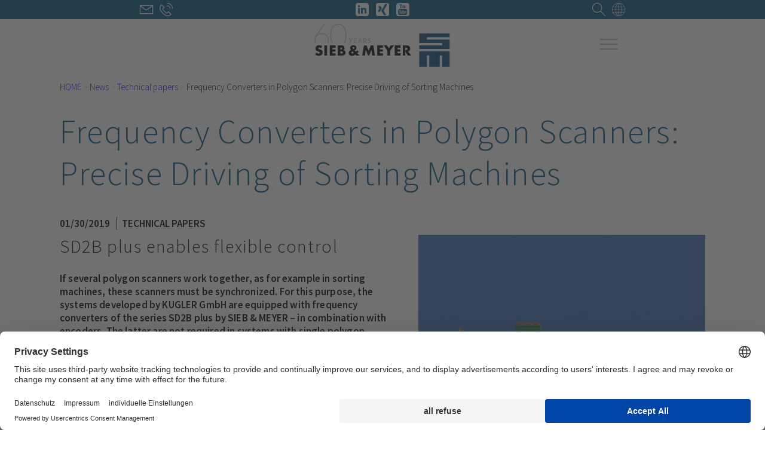

--- FILE ---
content_type: text/html; charset=utf-8
request_url: https://www.sieb-meyer.com/news/technical-papers/articles/frequency-converters-in-polygon-scanners-precise-driving-of-sorting-machines
body_size: 25027
content:
<!DOCTYPE html>
<html lang="en">
<head>

<meta charset="utf-8">
<!-- 
	* Layout and implementation in TYPO3 by: Köhler + Partner GmbH
	* Press and advertising agency
	* Your full service agency for the industrial sector
	* https://www.koehler-partner.de

	This website is powered by TYPO3 - inspiring people to share!
	TYPO3 is a free open source Content Management Framework initially created by Kasper Skaarhoj and licensed under GNU/GPL.
	TYPO3 is copyright 1998-2026 of Kasper Skaarhoj. Extensions are copyright of their respective owners.
	Information and contribution at https://typo3.org/
-->
<!-- Google Tag Manager -->
<script>(function(w,d,s,l,i){w[l]=w[l]||[];w[l].push({'gtm.start':
    new Date().getTime(),event:'gtm.js'});var f=d.getElementsByTagName(s)[0],
    j=d.createElement(s),dl=l!='dataLayer'?'&l='+l:'';j.async=true;j.src=
    'https://www.googletagmanager.com/gtm.js?id='+i+dl;f.parentNode.insertBefore(j,f);
    })(window,document,'script','dataLayer','GTM-KR5GJVS');
</script>
<!-- End Google Tag Manager -->



<link rel="apple-touch-icon" sizes="57x57" href="/_assets/9c082fb0accd10dfffab0209b65fd1b5/Icons/Favicons/apple-icon-57x57.png">
<link rel="apple-touch-icon" sizes="60x60" href="/_assets/9c082fb0accd10dfffab0209b65fd1b5/Icons/Favicons/apple-icon-60x60.png">
<link rel="apple-touch-icon" sizes="72x72" href="/_assets/9c082fb0accd10dfffab0209b65fd1b5/Icons/Favicons/apple-icon-72x72.png">
<link rel="apple-touch-icon" sizes="76x76" href="/_assets/9c082fb0accd10dfffab0209b65fd1b5/Icons/Favicons/apple-icon-76x76.png">
<link rel="apple-touch-icon" sizes="114x114" href="/_assets/9c082fb0accd10dfffab0209b65fd1b5/Icons/Favicons/apple-icon-114x114.png">
<link rel="apple-touch-icon" sizes="120x120" href="/_assets/9c082fb0accd10dfffab0209b65fd1b5/Icons/Favicons/apple-icon-120x120.png">
<link rel="apple-touch-icon" sizes="144x144" href="/_assets/9c082fb0accd10dfffab0209b65fd1b5/Icons/Favicons/apple-icon-144x144.png">
<link rel="apple-touch-icon" sizes="152x152" href="/_assets/9c082fb0accd10dfffab0209b65fd1b5/Icons/Favicons/apple-icon-152x152.png">
<link rel="apple-touch-icon" sizes="180x180" href="/_assets/9c082fb0accd10dfffab0209b65fd1b5/Icons/Favicons/apple-icon-180x180.png">
<link rel="icon" type="image/png" sizes="192x192" href="/_assets/9c082fb0accd10dfffab0209b65fd1b5/Icons/Favicons/android-icon-192x192.png">
<link rel="icon" type="image/png" sizes="32x32" href="/_assets/9c082fb0accd10dfffab0209b65fd1b5/Icons/Favicons/favicon-32x32.png">
<link rel="icon" type="image/png" sizes="96x96" href="/_assets/9c082fb0accd10dfffab0209b65fd1b5/Icons/Favicons/favicon-96x96.png">
<link rel="icon" type="image/png" sizes="16x16" href="/_assets/9c082fb0accd10dfffab0209b65fd1b5/Icons/Favicons/favicon-16x16.png">
<link rel="manifest" href="/_assets/9c082fb0accd10dfffab0209b65fd1b5/Icons/Favicons/manifest.json">
<meta name="theme-color" content="#005283">


<link rel="icon" href="/favicon.ico" type="image/vnd.microsoft.icon">
<title>Frequency converters in polygon scanners</title>
<meta http-equiv="x-ua-compatible" content="IE=edge">
<meta name="generator" content="TYPO3 CMS">
<meta name="description" content="With or without a sensor – SD2B plus by SIEB &amp; MEYER ensures a flexible control of the polygon scanners by KUGLER">
<meta name="robots" content="index,follow">
<meta name="viewport" content="width=device-width, initial-scale=1.0, user-scalable=yes">
<meta property="og:title" content="Frequency converters in polygon scanners">
<meta property="og:type" content="article">
<meta property="og:url" content="https://www.sieb-meyer.com/news/technical-papers/articles/frequency-converters-in-polygon-scanners-precise-driving-of-sorting-machines">
<meta property="og:image" content="https://www.sieb-meyer.com/fileadmin/_processed_/f/f/csm_SIEB-MEYER-Frequenzumrichter-SD2B-Plus_768e5d5fff.jpg">
<meta property="og:image:width" content="1200">
<meta property="og:image:height" content="1801">
<meta property="og:description" content="With or without a sensor – SD2B plus by SIEB &amp; MEYER ensures a flexible control of the polygon scanners by KUGLER">
<meta name="twitter:card" content="summary">

<style media="all">
/*<![CDATA[*/
<!-- 
/*! © 2021 Köhler + Partner GmbH */@font-face{font-family:Source Sans Pro;font-style:normal;font-weight:300;src:url(/siebmeyer/Assets/source-sans-pro-v21-latin-ext_latin-300.41fb3f15.eot);src:local(""),url(/siebmeyer/Assets/source-sans-pro-v21-latin-ext_latin-300.41fb3f15.eot?#iefix) format("embedded-opentype"),url(/siebmeyer/Assets/source-sans-pro-v21-latin-ext_latin-300.b4836324.woff2) format("woff2"),url(/siebmeyer/Assets/source-sans-pro-v21-latin-ext_latin-300.0edaee20.woff) format("woff"),url(/siebmeyer/Assets/source-sans-pro-v21-latin-ext_latin-300.558e5672.ttf) format("truetype"),url(/siebmeyer/Assets/source-sans-pro-v21-latin-ext_latin-300.8bb180ae.svg#SourceSansPro) format("svg")}@font-face{font-family:Source Sans Pro;font-style:normal;font-weight:400;src:url(/siebmeyer/Assets/source-sans-pro-v21-latin-ext_latin-regular.e1f7fddf.eot);src:local(""),url(/siebmeyer/Assets/source-sans-pro-v21-latin-ext_latin-regular.e1f7fddf.eot?#iefix) format("embedded-opentype"),url(/siebmeyer/Assets/source-sans-pro-v21-latin-ext_latin-regular.9638d225.woff2) format("woff2"),url(/siebmeyer/Assets/source-sans-pro-v21-latin-ext_latin-regular.e7d85b29.woff) format("woff"),url(/siebmeyer/Assets/source-sans-pro-v21-latin-ext_latin-regular.cb40172e.ttf) format("truetype"),url(/siebmeyer/Assets/source-sans-pro-v21-latin-ext_latin-regular.3fbfd223.svg#SourceSansPro) format("svg")}@font-face{font-family:Source Sans Pro;font-style:normal;font-weight:600;src:url(/siebmeyer/Assets/source-sans-pro-v21-latin-ext_latin-600.5ce3f52c.eot);src:local(""),url(/siebmeyer/Assets/source-sans-pro-v21-latin-ext_latin-600.5ce3f52c.eot?#iefix) format("embedded-opentype"),url(/siebmeyer/Assets/source-sans-pro-v21-latin-ext_latin-600.84053a6c.woff2) format("woff2"),url(/siebmeyer/Assets/source-sans-pro-v21-latin-ext_latin-600.09febe06.woff) format("woff"),url(/siebmeyer/Assets/source-sans-pro-v21-latin-ext_latin-600.adb923fb.ttf) format("truetype"),url(/siebmeyer/Assets/source-sans-pro-v21-latin-ext_latin-600.4fafa7fa.svg#SourceSansPro) format("svg")}:root{--media-breakpoint-sm:640px;--media-breakpoint-md:1024px;--media-breakpoint-lg:1366px;--media-breakpoint-xl:1920px}:after,:before,:root{--color-ci-primary:#005283;--color-ci-primary-inverted:#fff;--color-ci-primary-light:var(--color-ci-primary);--color-ci-primary-light-inverted:var(--color-ci-primary-inverted);--color-ci-primary-dark:#272b34;--color-ci-primary-dark-inverted:#fff;--color-ci-secondary:#fcfc08;--color-ci-secondary-inverted:#000;--color-ci-tertiary:#e051a2;--color-ci-tertiary-inverted:#000;--color-ci-warning:#fa2c2c;--color-ci-warning-inverted:#fff;--color-ci-neutral:#c4c4c4;--color-ci-neutral-inverted:#000;--color-ci-neutral-light:#f5f5f5;--color-ci-neutral-light-transparency:hsla(0,0%,96%,.96);--color-ci-neutral-light-inverted:#fff;--color-ci-neutral-dark:#707070;--color-ci-neutral-dark-inverted:#fff;--color-text:#000;--color-text-inverted:#fff;--color-text-highlight:var(--color-ci-primary);--color-text-highlight-inverted:var(--color-ci-primary-inverted);--color-table-head-background:#272b34;--color-table-head:#fff;--color-table-even-row-background:#f5f5f5;--color-table-even-row:#000;--color-table-odd-row-background:#c4c4c4;--color-table-odd-row:#000;--z-index-negative:-1;--z-index-zero:0;--z-index-low:10;--z-index-medium:100;--z-index-high:1000;--z-index-max:16777270}:root{--space-default:15px;--font-family:"Source Sans Pro","Lucida Grande",Tahoma,sans-serif;--font-size-default:1.0625rem;--gridsColumnPadding:2rem;--gridsContainerMaxWidth:1600px;--gridsContainerPadding:2rem}@media screen and (min-width:1024px){:root{--gridsContainerMaxWidth:min(calc(100vw - var(--topbar-link-width)*2),1600px)}}:root{--headerHeight:500px;--headerShadowPosition:var(--headerHeight);--scrollTargetOffset:var(--headerHeight);--topbar-link-width:4em}*,:after,:before{box-sizing:border-box}html{overflow-x:hidden;overflow-y:auto;scroll-behavior:smooth;scroll-padding-top:var(--scrollTargetOffset)}*{scrollbar-base-color:var(--color-ci-primary);scrollbar-color:var(--color-ci-primary) var(--color-ci-neutral-light);scrollbar-width:auto}::-webkit-scrollbar-thumb{background:var(--color-ci-primary);border:2px solid var(--color-ci-neutral-light);border-radius:8px}::-webkit-scrollbar{background:var(--color-ci-neutral-light);height:calc(.75rem + 4px);width:calc(.75rem + 4px)}body,html{margin:0;padding:0}body{-webkit-hyphens:auto;hyphens:auto;word-break:break-word}::-moz-selection{background-color:var(--color-text-highlight);color:var(--color-text-highlight-inverted)}::selection{background-color:var(--color-text-highlight);color:var(--color-text-highlight-inverted)}:focus-visible:not(input){box-shadow:inset 0 0 0 3px currentColor;outline:none}-->
/*]]>*/
</style>
<link rel="stylesheet" href="/_assets/870986a9f73516e57c75991e2608aff8/css/grids.css?1765545162" media="all">
<link rel="stylesheet" href="/_assets/23e4c4db17e879f281f9019ef14e77e7/Css/main.css?1765545162" media="all">
<link rel="stylesheet" href="/_assets/9c082fb0accd10dfffab0209b65fd1b5/Css/main.css?1765545162" media="all">
<link rel="stylesheet" href="/_assets/9c082fb0accd10dfffab0209b65fd1b5/Css/main-sm.css?1765545162" media="screen and (min-width: 640px)">
<link rel="stylesheet" href="/_assets/9c082fb0accd10dfffab0209b65fd1b5/Css/main-md.css?1765545162" media="screen and (min-width: 1024px)">
<link rel="stylesheet" href="/_assets/9c082fb0accd10dfffab0209b65fd1b5/Css/main-lg.css?1765545162" media="screen and (min-width: 1366px)">
<link rel="stylesheet" href="/_assets/9c082fb0accd10dfffab0209b65fd1b5/Css/main-xl.css?1765545162" media="screen and (min-width: 1920px)">
<link rel="stylesheet" href="/_assets/9c082fb0accd10dfffab0209b65fd1b5/Css/print.css?1765545162" media="print">
<link href="/_assets/9c082fb0accd10dfffab0209b65fd1b5/Css/news.css?1765545162" rel="stylesheet" >
<link href="/_assets/9c082fb0accd10dfffab0209b65fd1b5/Css/forms.css?1765545162" rel="stylesheet" >
<style media="screen and (min-width: 1024px)">.col-25 { flex-basis: 25%; max-width: 25%; }</style>

<script>
/*<![CDATA[*/
var TYPO3 = Object.assign(TYPO3 || {}, Object.fromEntries(Object.entries({"lang":{"form.ajax.error":"There was an error submitting the form. Feel free to contact us directly via info@sieb-meyer.de","ajax.error":"There was an error fetching the content. Please try again later. If this error persists, please contact info@sieb-meyer.de."}}).filter((entry) => !['__proto__', 'prototype', 'constructor'].includes(entry[0]))));
/*]]>*/
</script>
<script src="/_assets/9c082fb0accd10dfffab0209b65fd1b5/JavaScript/main.js?1765545162" defer="defer"></script>


</head>
<body>


<!-- Google Tag Manager (noscript) -->
<noscript><iframe src="https://www.googletagmanager.com/ns.html?id=GTM-KR5GJVS"
height="0" width="0" style="display:none;visibility:hidden"></iframe>
</noscript>
<!-- End Google Tag Manager (noscript) -->

<a href="#page-content" class="skip-to-content" id="skip-to-content" rel="nofollow">Sktip to content</a>

<header id="js-site-header" class="site-header">
    
    <a href="/" target="_top" aria-label="To home page" class="site-header__logo-link"><svg xmlns="http://www.w3.org/2000/svg" viewBox="0 0 595 189" width="250" height="72">
  <defs>
    <clipPath id="a" clipPathUnits="userSpaceOnUse">
      <path d="M2.5 0h4460v1103.5H2.5Z"/>
    </clipPath>
  </defs>
  <g clip-path="url(#a)" transform="matrix(.133 0 0 -.133 0 189)">
    <path fill="#040606" fill-rule="evenodd" d="M245 689.7a231.7 231.7 0 0 1-105.6 27c-67.6 0-113.6-45.5-113.6-112.6 0-29 8.5-50.6 25-65.1 12.5-10.5 27-17 65-28 40.6-12 52.2-20.6 52.2-38.6 0-19.5-16.6-32.5-42.1-32.5s-50 11-76.6 34l-37-70a203 203 0 0 1 116.1-37.6c31.5 0 61 8 83.1 22 32 20.5 47 51 47 97.1 0 48.1-24 75.6-82 92.7l-19.6 6c-12.5 3.5-14 4-18 6-15 7-22.5 15.5-22.5 26 0 16 16.5 28.5 37 28.5 20 0 37.6-7 57.1-22.5zm159.8 19h-86.6v-334h86.6zm282.5-73.6v73.6H497.5v-334h189.8v73.7H584V506h97.7v73.6H584V635zm73.1-260.3h139.2c72 0 115.1 36 115.1 96.1 0 24-8.5 47.6-21.5 61-11 11.1-22.5 16.1-46.5 20.6 26 15.5 36.5 35.6 36.5 69.1 0 56.6-33 87.1-94.1 87.1H760.4ZM847 577v65.5h16c26.6 0 40.6-11.5 40.6-32.5 0-21.5-14-33-40.5-33zm0-134.7v70h17.6c28.5 0 36-1 46-6a32.1 32.1 0 0 0 16.5-29.5 33 33 0 0 0-17.5-28.5c-9.5-4-23.5-6-43.5-6zm467.7 104.1c15.5 8 24.5 13.5 32.5 20a74.7 74.7 0 0 1 29.6 61.1c0 51.6-44.6 90.6-104.2 90.6s-104.1-39-104.1-91.6c0-15.5 5-32 13.5-45 4-6 6-8.6 17.5-23-28-13-37-17.6-45.5-24.6a92.5 92.5 0 0 1-34-72.6c0-56.6 44-96.1 107-96.1 36.1 0 73.2 13 114.2 40l29-30.5h108.2l-74.6 79c29.5 28.1 31.5 30.6 45.6 48.7l-49.1 47.5c-14.5-20-20-26-43.6-47.5zm-21-88.6a83 83 0 0 0-44.1-15c-23.5 0-40 13-40 32 0 14 9 25 31.5 39.6zM1277 587.1s-2 2-4.5 5a100 100 0 0 0-9.5 11c-8.5 11.5-12.5 20-12.5 27.5 0 16.5 11.5 28.6 28 28.6 17 0 29.6-13 29.6-30.6 0-16-9-28-31-41.5zm291.6-212.3h86l28.6 192.2 77.1-192.2h34.6l80.6 192.2 24.5-192.2h86.6l-50 334H1850l-71.6-178.3-67.6 178.2h-85.6zm683 260.3v73.6H2062v-334h189.7v73.7h-103.1V506h97.6v73.6h-97.6V635zM2401.5 535V374.8h86.6V535l125.2 173.7H2508l-60.6-91.1-63 91.1h-103.7zM2832 635.1v73.6h-189.8v-334H2832v73.7h-103.2V506h97.6v73.6H2729V635zm247.3-123.6c19.6 4.5 30 9.5 41 18.5 20.1 16.5 32.1 45 32.1 75.6 0 27.5-10.5 54.6-28.5 73.6-19.5 20.5-44 29.5-82.1 29.5h-134.7v-334h86.6V503l82.6-128.2h108.2zm-85.6 47.5v83.1h16c16.6 0 29-3 37-9 9.6-7 16.6-20.5 16.6-32.5s-7-25.5-16.5-32.6c-8-6-20.5-9-37-9h-16"/>
    <path fill="#0b4e82" d="M3450.2 1103h1006V983.5h-754.6v-79.3h754.6v-310h-1006V712h755v79.8h-755V1103m0-589.4h1006V3.9h-251v377.7h-80.6V4h-343.3v377.7h-79.7V4h-251.4v509.7"/>
  </g>
  <path fill="none" stroke="#a7a5a6" stroke-width=".7" d="M165.7 64.6H164l-.1.3-5.5 8.7-.3.6-.2.6-.3-.6-.3-.6-5.4-8.7a1 1 0 0 0-.2-.2h-1.5l7 11v7.8h1.4v-7.8zm7.3 0v18.9h11.3v-1.2h-9.9v-7.8h8.3v-1.1h-8.3v-7.6h10v-1.2zm26.5 0h-1.3l-7.7 18.9h1l.3-.1.2-.3 2.2-5.5h9.3l2.2 5.5.2.3h1.3zm-1 2.5c0-.1 0-.3.2-.5l.1-.6.2.6.2.5 3.9 9.6h-8.5zm20.2 7.9h.8l.5.5 6 7.6.3.3h1.6l-6.5-8-.6-.6a7 7 0 0 0 2.2-.6l1.7-1c.5-.5.9-1 1-1.7a4 4 0 0 0 .5-2c0-1.6-.6-2.8-1.6-3.6a8 8 0 0 0-5-1.3H215v18.9h1.3V75zm-2.5-9.3h3.5c1.7 0 3 .3 3.8 1 1 .6 1.3 1.6 1.3 3 0 .6 0 1.2-.3 1.8-.3.5-.6 1-1 1.3a5 5 0 0 1-1.8.9c-.6.2-1.4.3-2.2.3h-3.3zm28.8.6a6.5 6.5 0 0 0-4.8-1.9c-.9 0-1.6.1-2.3.4a5 5 0 0 0-1.7 1 4 4 0 0 0-1 1.6 4 4 0 0 0-.4 1.8c0 .9 0 1.5.4 2 .2.6.6 1 1 1.4l1.5 1 1.8.5 1.7.6 1.6.7c.4.3.8.7 1 1.1.3.4.4 1 .4 1.6 0 .7 0 1.2-.3 1.8-.2.5-.5 1-1 1.4a4 4 0 0 1-1.4.9c-.6.2-1.3.3-2 .3a6 6 0 0 1-3.5-1l-.6-.5-.5-.4-.2-.2-.4.2-.4.6a7.1 7.1 0 0 0 5.6 2.5 7 7 0 0 0 2.5-.5 5.4 5.4 0 0 0 3.1-3c.3-.7.4-1.4.4-2.2a4 4 0 0 0-.4-2c-.3-.5-.6-1-1-1.3l-1.6-.9-1.7-.6-1.8-.6-1.5-.7c-.4-.3-.8-.7-1-1.1a3 3 0 0 1-.5-1.6 3.6 3.6 0 0 1 1.1-2.6l1.3-.8c.5-.2 1.1-.3 1.8-.3s1.3.1 1.8.3l1.1.5.7.6c.2.2.4.2.5.2.2 0 .3 0 .3-.2z"/>
  <path fill="#a7a5a6" d="M158.7 75.7v7.8h-1.4v-7.8l-7-11h1.5l.2.2 5.4 8.7a6 6 0 0 1 .6 1.2 7.4 7.4 0 0 1 .5-1.2L164 65l.2-.2h1.5l-7 11m25.6-11.2v1.1h-10v7.7h8.4v1h-8.3v8h10v1H173V64.7h11.3m10.3 11.9h8.5l-3.9-9.5a7.2 7.2 0 0 1-.4-1.1 26 26 0 0 1-.3 1.1zm12.6 6.9h-1l-.3-.1-.2-.3-2.2-5.5h-9.3l-2.2 5.5-.2.3h-1.3l7.7-18.8h1.3l7.7 18.9m9-9.5h3.3c.8 0 1.6-.2 2.3-.4l1.6-.8c.5-.4.8-.8 1-1.4.3-.5.4-1 .4-1.7 0-1.4-.4-2.4-1.3-3-.9-.7-2.1-1-3.8-1h-3.5zm0 1v8.5H215V64.6h4.8c2.2 0 3.8.4 4.9 1.3 1 .8 1.6 2 1.6 3.7a5 5 0 0 1-.4 2l-1 1.5a7.5 7.5 0 0 1-4 1.7l.6.5 6.5 8.2h-1.2l-.4-.1a1 1 0 0 1-.3-.3l-6-7.6c-.2-.2-.3-.4-.5-.4a2 2 0 0 0-.8-.2h-2.5m28.4-7.9-.4.1-.4-.2a5.9 5.9 0 0 0-2-1.1c-.4-.2-1-.3-1.7-.3s-1.3.1-1.8.3l-1.3.8c-.4.4-.6.8-.8 1.2-.2.4-.3 1-.3 1.4 0 .6.2 1.2.4 1.6.3.4.7.8 1.1 1l1.5.8a76.1 76.1 0 0 0 3.5 1.2l1.5 1c.5.3.8.7 1.1 1.2.3.6.4 1.2.4 2a6 6 0 0 1-.4 2.2 5.2 5.2 0 0 1-3 3 7.5 7.5 0 0 1-5.8-.2 6 6 0 0 1-2.4-1.8l.4-.6.3-.2c.1 0 .2 0 .3.2l.5.4a8.7 8.7 0 0 0 1.5 1 6 6 0 0 0 4.6.2c.6-.2 1-.5 1.5-1a4 4 0 0 0 1-1.3l.2-1.7a3 3 0 0 0-.4-1.7c-.2-.4-.6-.8-1-1a59 59 0 0 0-5-2 6 6 0 0 1-1.6-.9 4 4 0 0 1-1-1.3c-.3-.6-.4-1.2-.4-2a4.8 4.8 0 0 1 1.4-3.4c.4-.5 1-.8 1.7-1 .7-.4 1.4-.5 2.3-.5 1 0 1.9.2 2.7.5.7.3 1.4.8 2 1.4l-.2.6M4 81.7c-1.3-3.5-2-7.3-2-11.4 0-3.1.7-6.2 2-9.4a27.6 27.6 0 0 1 15-15c3.8-1.6 8-2.4 12.7-2.4 4 0 7.7.6 11 1.9A24.5 24.5 0 0 1 57 59.5a31.9 31.9 0 0 1 0 22.6l-.7 1.4H58l.3-.6a31.8 31.8 0 0 0 .2-23.5 26.7 26.7 0 0 0-14.9-15.2 32 32 0 0 0-20.5-1 32.7 32.7 0 0 0-14.2 8.2A25 25 0 0 0 4.2 58a66.2 66.2 0 0 1 10.4-17.2L43.7 1.4H42l-.4.5L13.2 40c-4.7 6.3-8 11.8-10 16.7a34 34 0 0 0-.7 25.6l.5 1h1.7L4 81.8"/>
  <path fill="none" stroke="#a7a5a6" stroke-miterlimit="10" stroke-width=".7" d="M4 81.7c-1.3-3.5-2-7.3-2-11.4 0-3.1.7-6.2 2-9.4a27.6 27.6 0 0 1 15-15c3.8-1.6 8-2.4 12.7-2.4 4 0 7.7.6 11 1.9A24.5 24.5 0 0 1 57 59.5a31.9 31.9 0 0 1 0 22.6l-.7 1.4H58l.3-.6a31.8 31.8 0 0 0 .2-23.5 26.7 26.7 0 0 0-14.9-15.2 32 32 0 0 0-20.5-1 32.7 32.7 0 0 0-14.2 8.2A25 25 0 0 0 4.2 58a66.2 66.2 0 0 1 10.4-17.2L43.7 1.4H42l-.4.5L13.2 40c-4.7 6.3-8 11.8-10 16.7a34 34 0 0 0-.7 25.6l.5 1h1.7L4 81.8z"/>
  <path fill="#a7a5a6" d="M73.3 72c-1.7-6-2.6-13.3-2.6-21.7 0-8.4.9-15.6 2.6-21.7a45.8 45.8 0 0 1 7.1-15.1 28.9 28.9 0 0 1 35.9-8.9c4 2 7.5 5 10.4 8.9 3 4 5.4 9 7.1 15.1a79.5 79.5 0 0 1 2.6 21.7c0 8.4-.8 15.6-2.6 21.7a50.9 50.9 0 0 1-4.7 11.5h2a56 56 0 0 0 4.4-11 79.4 79.4 0 0 0 2.7-22.2c0-8.6-.9-16-2.7-22.2a47.5 47.5 0 0 0-7.5-15.6A30 30 0 0 0 103.6.3a30 30 0 0 0-24.4 12.2 47.5 47.5 0 0 0-7.4 15.6A79.4 79.4 0 0 0 69 50.3c0 8.6 1 16 2.8 22.2 1.2 4.2 2.7 7.8 4.5 11H78A53 53 0 0 1 73.3 72"/>
  <path fill="none" stroke="#a7a5a6" stroke-miterlimit="10" stroke-width=".7" d="M73.3 72c-1.7-6-2.6-13.3-2.6-21.7 0-8.4.9-15.6 2.6-21.7a45.8 45.8 0 0 1 7.1-15.1 28.9 28.9 0 0 1 35.9-8.9c4 2 7.5 5 10.4 8.9 3 4 5.4 9 7.1 15.1a79.5 79.5 0 0 1 2.6 21.7c0 8.4-.8 15.6-2.6 21.7a50.9 50.9 0 0 1-4.7 11.5h2a56 56 0 0 0 4.4-11 79.4 79.4 0 0 0 2.7-22.2c0-8.6-.9-16-2.7-22.2a47.5 47.5 0 0 0-7.5-15.6A30 30 0 0 0 103.6.3a30 30 0 0 0-24.4 12.2 47.5 47.5 0 0 0-7.4 15.6A79.4 79.4 0 0 0 69 50.3c0 8.6 1 16 2.8 22.2 1.2 4.2 2.7 7.8 4.5 11H78A53 53 0 0 1 73.3 72z"/>
</svg></a>
    <nav class="site-header__navigation">
        

<button class="site-header__hamburger" id="js-site-header__hamburger" aria-controls="js-site-header__mobile-menu" aria-haspopup="true" aria-expanded="false" aria-label="Open or close main navigaition" data-handle-click="true">
    <svg xmlns="http://www.w3.org/2000/svg" aria-hidden="true" width="32" height="32" class="icon  icon--hamburger" x="0" y="0" version="1.1" viewBox="0 0 207.6 203.5" xml:space="preserve"><path d="M261.6 137.9H83.4a8.7 8.7 0 010-17.4h178.2a8.7 8.7 0 010 17.4zM261.6 190.1H83.4a8.7 8.7 0 010-17.4h178.2a8.7 8.7 0 010 17.4zM261.6 242.4H83.4a8.7 8.7 0 010-17.4h178.2a8.7 8.7 0 010 17.4z" transform="translate(-68.5 -79.5)"/></svg>
</button>
<ul class="mobile-menu__list  mobile-menu__list--level-1" id="js-site-header__mobile-menu" aria-labelledby="js-site-header__hamburger" aria-hidden="true" data-observe="true">
    
        <li class="mobile-menu__list__item  mobile-menu__list__item--level-1">
            
                    
    
    
    <button id="696f3755e0d1d" class="mobile-menu__list__link  mobile-menu__list__link--button" aria-haspopup="true" aria-expanded="false" aria-controls="696f3755e0d23" data-handle-click="true">Applications <svg xmlns="http://www.w3.org/2000/svg" aria-hidden="true" class="icon icon--plus" width="32" height="32" viewBox="0 0 1024 1024"><path d="M810.666667 554.666667h-256v256h-85.333334v-256H213.333333v-85.333334h256V213.333333h85.333334v256h256v85.333334z"/></svg></button>
    <ul class="mobile-menu__list" id="696f3755e0d23" aria-hidden="true" aria-labelledby="696f3755e0d1d" data-observe="true" data-current-rootline="false">
        <li class="mobile-menu__list__item"><a href="/applications" target="_top" class="mobile-menu__list__link">Overview of all applications</a></li>
        
            <li class="mobile-menu__list__item">
                
                        
    
    
    <button id="696f3755e0da5" class="mobile-menu__list__link  mobile-menu__list__link--button" aria-haspopup="true" aria-expanded="false" aria-controls="696f3755e0da8" data-handle-click="true">High-speed applications <svg xmlns="http://www.w3.org/2000/svg" aria-hidden="true" class="icon icon--plus" width="32" height="32" viewBox="0 0 1024 1024"><path d="M810.666667 554.666667h-256v256h-85.333334v-256H213.333333v-85.333334h256V213.333333h85.333334v256h256v85.333334z"/></svg></button>
    <ul class="mobile-menu__list" id="696f3755e0da8" aria-hidden="true" aria-labelledby="696f3755e0da5" data-observe="true" data-current-rootline="false">
        <li class="mobile-menu__list__item"><a href="/applications/high-speed-applications" target="_top" class="mobile-menu__list__link">High-speed applications</a></li>
        
            <li class="mobile-menu__list__item">
                
                        <a href="/applications/high-speed-applications/drilling-routing" target="_top" class="mobile-menu__list__link">Drilling, Routing</a>
                    
            </li>
        
            <li class="mobile-menu__list__item">
                
                        <a href="/applications/high-speed-applications/grinding" target="_top" class="mobile-menu__list__link">Grinding</a>
                    
            </li>
        
            <li class="mobile-menu__list__item">
                
                        <a href="/applications/high-speed-applications/dressing" target="_top" class="mobile-menu__list__link">Dressing</a>
                    
            </li>
        
            <li class="mobile-menu__list__item">
                
                        <a href="/applications/high-speed-applications/dental-cad/cam" target="_top" class="mobile-menu__list__link">Dental CAD/CAM</a>
                    
            </li>
        
            <li class="mobile-menu__list__item">
                
                        <a href="/applications/high-speed-applications/wafer-dicing" target="_top" class="mobile-menu__list__link">Wafer Dicing</a>
                    
            </li>
        
            <li class="mobile-menu__list__item">
                
                        <a href="/applications/high-speed-applications/compressed-air-production" target="_top" class="mobile-menu__list__link">Compressed Air Production</a>
                    
            </li>
        
            <li class="mobile-menu__list__item">
                
                        <a href="/applications/high-speed-applications/wastewater-treatment" target="_top" class="mobile-menu__list__link">Wastewater Treatment</a>
                    
            </li>
        
            <li class="mobile-menu__list__item">
                
                        <a href="/applications/high-speed-applications/atomiser" target="_top" class="mobile-menu__list__link">Atomizer</a>
                    
            </li>
        
            <li class="mobile-menu__list__item">
                
                        <a href="/applications/high-speed-applications/refrigeration-and-air-conditioning" target="_top" class="mobile-menu__list__link">Refrigeration and Air Conditioning</a>
                    
            </li>
        
            <li class="mobile-menu__list__item">
                
                        <a href="/applications/high-speed-applications/flywheel-energy-storage-units-orc-and-waste-gas-expansion-turbines" target="_top" class="mobile-menu__list__link">Flywheel, ORC and Gas Expansion Turbines</a>
                    
            </li>
        
            <li class="mobile-menu__list__item">
                
                        <a href="/applications/high-speed-applications/polygon-scanners" target="_top" class="mobile-menu__list__link">Polygon Scanners</a>
                    
            </li>
        
    </ul>

                    
            </li>
        
            <li class="mobile-menu__list__item">
                
                        
    
    
    <button id="696f3755e0e68" class="mobile-menu__list__link  mobile-menu__list__link--button" aria-haspopup="true" aria-expanded="false" aria-controls="696f3755e0e6a" data-handle-click="true">Special purpose machines <svg xmlns="http://www.w3.org/2000/svg" aria-hidden="true" class="icon icon--plus" width="32" height="32" viewBox="0 0 1024 1024"><path d="M810.666667 554.666667h-256v256h-85.333334v-256H213.333333v-85.333334h256V213.333333h85.333334v256h256v85.333334z"/></svg></button>
    <ul class="mobile-menu__list" id="696f3755e0e6a" aria-hidden="true" aria-labelledby="696f3755e0e68" data-observe="true" data-current-rootline="false">
        <li class="mobile-menu__list__item"><a href="/applications/special-purpose-machines" target="_top" class="mobile-menu__list__link">Special purpose machines</a></li>
        
            <li class="mobile-menu__list__item">
                
                        <a href="/applications/handling-technology" target="_top" class="mobile-menu__list__link">Handling technology</a>
                    
            </li>
        
            <li class="mobile-menu__list__item">
                
                        <a href="/applications/tightening/pressing/clinching" target="_top" class="mobile-menu__list__link">Tightening/Pressing/Clinching</a>
                    
            </li>
        
            <li class="mobile-menu__list__item">
                
                        <a href="/applications/direct-imaging-3d-printing-laser-processing" target="_top" class="mobile-menu__list__link">Direct Imaging, 3D Printing, Laser Processing</a>
                    
            </li>
        
    </ul>

                    
            </li>
        
            <li class="mobile-menu__list__item">
                
                        
    
    
    <button id="696f3755e0ee4" class="mobile-menu__list__link  mobile-menu__list__link--button" aria-haspopup="true" aria-expanded="false" aria-controls="696f3755e0ee7" data-handle-click="true">CNC Controls/PCB production <svg xmlns="http://www.w3.org/2000/svg" aria-hidden="true" class="icon icon--plus" width="32" height="32" viewBox="0 0 1024 1024"><path d="M810.666667 554.666667h-256v256h-85.333334v-256H213.333333v-85.333334h256V213.333333h85.333334v256h256v85.333334z"/></svg></button>
    <ul class="mobile-menu__list" id="696f3755e0ee7" aria-hidden="true" aria-labelledby="696f3755e0ee4" data-observe="true" data-current-rootline="false">
        <li class="mobile-menu__list__item"><a href="/applications/cnc-controls/pcb-processing" target="_top" class="mobile-menu__list__link">CNC Controls/PCB production</a></li>
        
            <li class="mobile-menu__list__item">
                
                        <a href="/applications/cnc-controls/pcb-processing/pcb-drilling" target="_top" class="mobile-menu__list__link">PCB Drilling</a>
                    
            </li>
        
            <li class="mobile-menu__list__item">
                
                        <a href="/applications/cnc-controls/pcb-processing/pcb-routing" target="_top" class="mobile-menu__list__link">PCB Routing</a>
                    
            </li>
        
            <li class="mobile-menu__list__item">
                
                        <a href="/applications/cnc-controls/pcb-processing/pcb-scoring" target="_top" class="mobile-menu__list__link">PCB Scoring</a>
                    
            </li>
        
    </ul>

                    
            </li>
        
    </ul>

                
        </li>
    
        <li class="mobile-menu__list__item  mobile-menu__list__item--level-1">
            
                    
    
    
    <button id="696f3755e0f5b" class="mobile-menu__list__link  mobile-menu__list__link--button" aria-haspopup="true" aria-expanded="false" aria-controls="696f3755e0f5e" data-handle-click="true">Products <svg xmlns="http://www.w3.org/2000/svg" aria-hidden="true" class="icon icon--plus" width="32" height="32" viewBox="0 0 1024 1024"><path d="M810.666667 554.666667h-256v256h-85.333334v-256H213.333333v-85.333334h256V213.333333h85.333334v256h256v85.333334z"/></svg></button>
    <ul class="mobile-menu__list" id="696f3755e0f5e" aria-hidden="true" aria-labelledby="696f3755e0f5b" data-observe="true" data-current-rootline="false">
        <li class="mobile-menu__list__item"><a href="/products" target="_top" class="mobile-menu__list__link">Overview of all products</a></li>
        
            <li class="mobile-menu__list__item">
                
                        
    
    
    <button id="696f3755e0fb4" class="mobile-menu__list__link  mobile-menu__list__link--button" aria-haspopup="true" aria-expanded="false" aria-controls="696f3755e0fb6" data-handle-click="true">Frequency Converters <svg xmlns="http://www.w3.org/2000/svg" aria-hidden="true" class="icon icon--plus" width="32" height="32" viewBox="0 0 1024 1024"><path d="M810.666667 554.666667h-256v256h-85.333334v-256H213.333333v-85.333334h256V213.333333h85.333334v256h256v85.333334z"/></svg></button>
    <ul class="mobile-menu__list" id="696f3755e0fb6" aria-hidden="true" aria-labelledby="696f3755e0fb4" data-observe="true" data-current-rootline="false">
        <li class="mobile-menu__list__item"><a href="/products/frequency-converters" target="_top" class="mobile-menu__list__link">Frequency Converters</a></li>
        
            <li class="mobile-menu__list__item">
                
                        <a href="/products/frequency-converters/frequency-converter-sd4s" target="_top" class="mobile-menu__list__link">Frequency Converter SD4S</a>
                    
            </li>
        
            <li class="mobile-menu__list__item">
                
                        <a href="/products/frequency-converters/frequency-converter-sd4m" target="_top" class="mobile-menu__list__link">Frequency converter SD4M</a>
                    
            </li>
        
            <li class="mobile-menu__list__item">
                
                        <a href="/products/frequency-converters/frequency-converter-sd4b" target="_top" class="mobile-menu__list__link">Frequency Converter SD4B</a>
                    
            </li>
        
            <li class="mobile-menu__list__item">
                
                        <a href="/products/frequency-converters/frequency-converter-sd2b-plus" target="_top" class="mobile-menu__list__link">Frequency Converter SD2B plus</a>
                    
            </li>
        
            <li class="mobile-menu__list__item">
                
                        <a href="/products/frequency-converters/drive-controllersd2" target="_top" class="mobile-menu__list__link">Drive Controller SD2</a>
                    
            </li>
        
            <li class="mobile-menu__list__item">
                
                        <a href="/products/frequency-converters/frequency-converter-sd2s" target="_top" class="mobile-menu__list__link">Frequency Converter SD2S</a>
                    
            </li>
        
            <li class="mobile-menu__list__item">
                
                        <a href="/products/frequency-converters/frequency-converter-sd2s-fpam" target="_top" class="mobile-menu__list__link">Frequency Converter SD2S-FPAM</a>
                    
            </li>
        
            <li class="mobile-menu__list__item">
                
                        <a href="/products/frequency-converters/frequency-converter-sd2m-dc" target="_top" class="mobile-menu__list__link">Frequency Converter SD2M DC</a>
                    
            </li>
        
            <li class="mobile-menu__list__item">
                
                        <a href="/products/frequency-converters/frequency-converter-sd2m-turbo" target="_top" class="mobile-menu__list__link">Frequency Converter SD2M Turbo</a>
                    
            </li>
        
            <li class="mobile-menu__list__item">
                
                        <a href="/products/frequency-converters/frequncy-converter-fc2" target="_top" class="mobile-menu__list__link">Frequency Converter FC2</a>
                    
            </li>
        
            <li class="mobile-menu__list__item">
                
                        <a href="/products/sieb-meyer-customized" target="_top" class="mobile-menu__list__link">Customized Frequency Converters</a>
                    
            </li>
        
    </ul>

                    
            </li>
        
            <li class="mobile-menu__list__item">
                
                        
    
    
    <button id="696f3755e105f" class="mobile-menu__list__link  mobile-menu__list__link--button" aria-haspopup="true" aria-expanded="false" aria-controls="696f3755e1062" data-handle-click="true">Servo Drives <svg xmlns="http://www.w3.org/2000/svg" aria-hidden="true" class="icon icon--plus" width="32" height="32" viewBox="0 0 1024 1024"><path d="M810.666667 554.666667h-256v256h-85.333334v-256H213.333333v-85.333334h256V213.333333h85.333334v256h256v85.333334z"/></svg></button>
    <ul class="mobile-menu__list" id="696f3755e1062" aria-hidden="true" aria-labelledby="696f3755e105f" data-observe="true" data-current-rootline="false">
        <li class="mobile-menu__list__item"><a href="/products/servo-drives" target="_top" class="mobile-menu__list__link">Servo Drives</a></li>
        
            <li class="mobile-menu__list__item">
                
                        <a href="/products/servo-drives/servo-drive-sd2b-plus" target="_top" class="mobile-menu__list__link">Servo Drive SD2B plus</a>
                    
            </li>
        
            <li class="mobile-menu__list__item">
                
                        <a href="/products/servo-drives/drive-controller-sd2" target="_top" class="mobile-menu__list__link">Drive Controller SD2</a>
                    
            </li>
        
            <li class="mobile-menu__list__item">
                
                        <a href="/products/servo-drives/servo-drive-sd2s" target="_top" class="mobile-menu__list__link">Servo Drive SD2S</a>
                    
            </li>
        
            <li class="mobile-menu__list__item">
                
                        <a href="/products/servo-drives/servo-drive-sd4s" target="_top" class="mobile-menu__list__link">Servo Drive SD4S</a>
                    
            </li>
        
            <li class="mobile-menu__list__item">
                
                        <a href="/products/sieb-meyer-customized" target="_top" class="mobile-menu__list__link">Customized Servo Drives</a>
                    
            </li>
        
    </ul>

                    
            </li>
        
            <li class="mobile-menu__list__item">
                
                        
    
    
    <button id="696f3755e10e0" class="mobile-menu__list__link  mobile-menu__list__link--button" aria-haspopup="true" aria-expanded="false" aria-controls="696f3755e10e2" data-handle-click="true">CNC Controls/Motion Controller <svg xmlns="http://www.w3.org/2000/svg" aria-hidden="true" class="icon icon--plus" width="32" height="32" viewBox="0 0 1024 1024"><path d="M810.666667 554.666667h-256v256h-85.333334v-256H213.333333v-85.333334h256V213.333333h85.333334v256h256v85.333334z"/></svg></button>
    <ul class="mobile-menu__list" id="696f3755e10e2" aria-hidden="true" aria-labelledby="696f3755e10e0" data-observe="true" data-current-rootline="false">
        <li class="mobile-menu__list__item"><a href="/products/cnc-controls/motion-controller" target="_top" class="mobile-menu__list__link">CNC Controls/Motion Controller</a></li>
        
            <li class="mobile-menu__list__item">
                
                        <a href="/products/cnc-controls/motion-controller/cnc-9500" target="_top" class="mobile-menu__list__link">CNC 95.00</a>
                    
            </li>
        
            <li class="mobile-menu__list__item">
                
                        <a href="/products/cnc-controls/motion-controller/cnc-9300" target="_top" class="mobile-menu__list__link">CNC 93.00</a>
                    
            </li>
        
            <li class="mobile-menu__list__item">
                
                        <a href="/products/cnc-controls/motion-controller/cnc-9300-cat" target="_top" class="mobile-menu__list__link">CNC 93.00 CAT</a>
                    
            </li>
        
            <li class="mobile-menu__list__item">
                
                        <a href="/products/cnc-controls/motion-controller/motion-controller-mc2" target="_top" class="mobile-menu__list__link">Motion Controller MC2</a>
                    
            </li>
        
            <li class="mobile-menu__list__item">
                
                        <a href="/products/cnc-controls/motion-controller/pcd36" target="_top" class="mobile-menu__list__link">PCD36</a>
                    
            </li>
        
            <li class="mobile-menu__list__item">
                
                        <a href="/products/cnc-controls/motion-controller/sm-iiot-platform" target="_top" class="mobile-menu__list__link">SM IIoT Connect</a>
                    
            </li>
        
    </ul>

                    
            </li>
        
    </ul>

                
        </li>
    
        <li class="mobile-menu__list__item  mobile-menu__list__item--level-1">
            
                    
    
    
    <button id="696f3755e1167" class="mobile-menu__list__link  mobile-menu__list__link--button" aria-haspopup="true" aria-expanded="false" aria-controls="696f3755e1169" data-handle-click="true">Support <svg xmlns="http://www.w3.org/2000/svg" aria-hidden="true" class="icon icon--plus" width="32" height="32" viewBox="0 0 1024 1024"><path d="M810.666667 554.666667h-256v256h-85.333334v-256H213.333333v-85.333334h256V213.333333h85.333334v256h256v85.333334z"/></svg></button>
    <ul class="mobile-menu__list" id="696f3755e1169" aria-hidden="true" aria-labelledby="696f3755e1167" data-observe="true" data-current-rootline="false">
        <li class="mobile-menu__list__item"><a href="/support" target="_top" class="mobile-menu__list__link">Our support services</a></li>
        
            <li class="mobile-menu__list__item">
                
                        <a href="/downloads" target="_top" class="mobile-menu__list__link">Downloads</a>
                    
            </li>
        
            <li class="mobile-menu__list__item">
                
                        <a href="/support/service-repairs" target="_top" class="mobile-menu__list__link">Service &amp; Repairs</a>
                    
            </li>
        
            <li class="mobile-menu__list__item">
                
                        <a href="/support/product-availability" target="_top" class="mobile-menu__list__link">Product Availability</a>
                    
            </li>
        
    </ul>

                
        </li>
    
        <li class="mobile-menu__list__item  mobile-menu__list__item--level-1">
            
                    <a href="/downloads" target="_top" class="mobile-menu__list__link">Downloads</a>
                
        </li>
    
        <li class="mobile-menu__list__item  mobile-menu__list__item--level-1">
            
                    
    
    
    <button id="696f3755e11dc" class="mobile-menu__list__link  mobile-menu__list__link--button  mobile-menu__list__link--active" aria-haspopup="true" aria-expanded="true" aria-controls="696f3755e11de" data-handle-click="true">News <svg xmlns="http://www.w3.org/2000/svg" aria-hidden="true" class="icon icon--plus" width="32" height="32" viewBox="0 0 1024 1024"><path d="M810.666667 554.666667h-256v256h-85.333334v-256H213.333333v-85.333334h256V213.333333h85.333334v256h256v85.333334z"/></svg></button>
    <ul class="mobile-menu__list" id="696f3755e11de" aria-hidden="false" aria-labelledby="696f3755e11dc" data-observe="true" data-current-rootline="true">
        <li class="mobile-menu__list__item"><a href="/news" target="_top" class="mobile-menu__list__link">All News at a glance</a></li>
        
            <li class="mobile-menu__list__item">
                
                        <a href="/news/press-releases" target="_top" class="mobile-menu__list__link">Press releases</a>
                    
            </li>
        
            <li class="mobile-menu__list__item">
                
                        <a href="/news/technical-papers" target="_top" class="mobile-menu__list__link  mobile-menu__list__link--active">Technical papers</a>
                    
            </li>
        
            <li class="mobile-menu__list__item">
                
                        <a href="/news/cnc-news" target="_top" class="mobile-menu__list__link">CNC News</a>
                    
            </li>
        
            <li class="mobile-menu__list__item">
                
                        <a href="/news/exhibitions" target="_top" class="mobile-menu__list__link">Exhibitions</a>
                    
            </li>
        
    </ul>

                
        </li>
    
        <li class="mobile-menu__list__item  mobile-menu__list__item--level-1">
            
                    
    
    
    <button id="696f3755e124e" class="mobile-menu__list__link  mobile-menu__list__link--button" aria-haspopup="true" aria-expanded="false" aria-controls="696f3755e1250" data-handle-click="true">SIEB &amp; MEYER AG <svg xmlns="http://www.w3.org/2000/svg" aria-hidden="true" class="icon icon--plus" width="32" height="32" viewBox="0 0 1024 1024"><path d="M810.666667 554.666667h-256v256h-85.333334v-256H213.333333v-85.333334h256V213.333333h85.333334v256h256v85.333334z"/></svg></button>
    <ul class="mobile-menu__list" id="696f3755e1250" aria-hidden="true" aria-labelledby="696f3755e124e" data-observe="true" data-current-rootline="false">
        <li class="mobile-menu__list__item"><a href="/sieb-meyer-ag/ueber-uns" target="_top" class="mobile-menu__list__link">SIEB &amp; MEYER AG</a></li>
        
            <li class="mobile-menu__list__item">
                
                        <a href="/sieb-meyer-ag/ueber-uns" target="_top" class="mobile-menu__list__link">About us</a>
                    
            </li>
        
            <li class="mobile-menu__list__item">
                
                        <a href="/sieb-meyer-ag/competencies" target="_top" class="mobile-menu__list__link">Competencies</a>
                    
            </li>
        
            <li class="mobile-menu__list__item">
                
                        <a href="/sieb-meyer-ag/our-responsibility" target="_top" class="mobile-menu__list__link">Our responsibility</a>
                    
            </li>
        
    </ul>

                
        </li>
    
        <li class="mobile-menu__list__item  mobile-menu__list__item--level-1">
            
                    
    
    
    <button id="696f3755e12b6" class="mobile-menu__list__link  mobile-menu__list__link--button" aria-haspopup="true" aria-expanded="false" aria-controls="696f3755e12b8" data-handle-click="true">Contact <svg xmlns="http://www.w3.org/2000/svg" aria-hidden="true" class="icon icon--plus" width="32" height="32" viewBox="0 0 1024 1024"><path d="M810.666667 554.666667h-256v256h-85.333334v-256H213.333333v-85.333334h256V213.333333h85.333334v256h256v85.333334z"/></svg></button>
    <ul class="mobile-menu__list" id="696f3755e12b8" aria-hidden="true" aria-labelledby="696f3755e12b6" data-observe="true" data-current-rootline="false">
        <li class="mobile-menu__list__item"><a href="/contact" target="_top" class="mobile-menu__list__link">Overview of all contacts</a></li>
        
            <li class="mobile-menu__list__item">
                
                        <a href="/contact/sales" target="_top" class="mobile-menu__list__link">Sales</a>
                    
            </li>
        
            <li class="mobile-menu__list__item">
                
                        <a href="/contact/service-persons" target="_top" class="mobile-menu__list__link">Service Persons</a>
                    
            </li>
        
            <li class="mobile-menu__list__item">
                
                        <a href="/contact/offices-and-sales-partners" target="_top" class="mobile-menu__list__link">Offices and Sales Partners</a>
                    
            </li>
        
            <li class="mobile-menu__list__item">
                
                        <a href="/contact/pr-media-exhibitions" target="_top" class="mobile-menu__list__link">PR, Media, Exhibitions</a>
                    
            </li>
        
    </ul>

                
        </li>
    
</ul>




        

<ul class="main-menu__list  main-menu__list--level-1" id="js-site-header__main-menu">
    
        <li class="main-menu__list__item  main-menu__list__item--level-1">
            
                    
                    <button id="abd5a7b50acbdfcbaefd68885172472e" class="main-menu__list__link  main-menu__list__link--level-1  main-menu__list__link--button" aria-haspopup="true" aria-expanded="false" aria-controls="d6890c4e1c49a8a489254c0433423079" data-handle-click="true">Applications</button>
                    
    <div class="main-menu__submenu  container  background-color  background-color--primary--extra-dark" id="d6890c4e1c49a8a489254c0433423079" aria-hidden="true" aria-labelledby="abd5a7b50acbdfcbaefd68885172472e" data-observe="false">
        <button aria-controls="d6890c4e1c49a8a489254c0433423079" data-handle-click="true" class="main-menu__submenu__close-button">&times;</button>
        <div class="row">
            
                <div class="col  col-menu-33  col-menu-flex-grow-1">
                    <img style="max-width: 100%; display: block; object-fit: contain; object-position: right top; height: auto;" src="/fileadmin/_processed_/d/d/csm_Header_gross_5120x1867px_Anwendungen_Uebersicht_e04f979f2b.jpg" width="530" height="276" alt="" />
                </div>
            
            <div class="col  col-menu-67  col-menu-flex-grow-2">
                <div class="main-menu__list__link--submenu-header">Applications</div>
                
                    <p>Customized drive and control solutions - from the project planning phase to series production, you get everything from a single source. Use our know-how and product portfolio as the basis for your project.
SIEB & MEYER is the right partner for this.</p>
                
                <a href="/applications" class="button  button--menu">Overview of all applications</a>
            </div>
        </div>
        <div class="row  space-before--small  row-menu">
            
                <div class="col  col-menu-33">
                    <a href="/applications/high-speed-applications" target="_top" class="main-menu__list__link  main-menu__list__link--submenu-link  button  button--menu">High-speed applications</a>
                    
                        <a href="/applications/high-speed-applications/drilling-routing" target="_top" class="main-menu__list__link main-menu__list__link--submenu-item">Drilling, Routing</a>
                    
                        <a href="/applications/high-speed-applications/grinding" target="_top" class="main-menu__list__link main-menu__list__link--submenu-item">Grinding</a>
                    
                        <a href="/applications/high-speed-applications/dressing" target="_top" class="main-menu__list__link main-menu__list__link--submenu-item">Dressing</a>
                    
                        <a href="/applications/high-speed-applications/dental-cad/cam" target="_top" class="main-menu__list__link main-menu__list__link--submenu-item">Dental CAD/CAM</a>
                    
                        <a href="/applications/high-speed-applications/wafer-dicing" target="_top" class="main-menu__list__link main-menu__list__link--submenu-item">Wafer Dicing</a>
                    
                        <a href="/applications/high-speed-applications/compressed-air-production" target="_top" class="main-menu__list__link main-menu__list__link--submenu-item">Compressed Air Production</a>
                    
                        <a href="/applications/high-speed-applications/wastewater-treatment" target="_top" class="main-menu__list__link main-menu__list__link--submenu-item">Wastewater Treatment</a>
                    
                        <a href="/applications/high-speed-applications/atomiser" target="_top" class="main-menu__list__link main-menu__list__link--submenu-item">Atomizer</a>
                    
                        <a href="/applications/high-speed-applications/refrigeration-and-air-conditioning" target="_top" class="main-menu__list__link main-menu__list__link--submenu-item">Refrigeration and Air Conditioning</a>
                    
                        <a href="/applications/high-speed-applications/flywheel-energy-storage-units-orc-and-waste-gas-expansion-turbines" target="_top" class="main-menu__list__link main-menu__list__link--submenu-item">Flywheel, ORC and Gas Expansion Turbines</a>
                    
                        <a href="/applications/high-speed-applications/polygon-scanners" target="_top" class="main-menu__list__link main-menu__list__link--submenu-item">Polygon Scanners</a>
                    
                </div>
            
                <div class="col  col-menu-33">
                    <a href="/applications/special-purpose-machines" target="_top" class="main-menu__list__link  main-menu__list__link--submenu-link  button  button--menu">Special purpose machines</a>
                    
                        <a href="/applications/handling-technology" target="_top" class="main-menu__list__link main-menu__list__link--submenu-item">Handling technology</a>
                    
                        <a href="/applications/tightening/pressing/clinching" target="_top" class="main-menu__list__link main-menu__list__link--submenu-item">Tightening/Pressing/Clinching</a>
                    
                        <a href="/applications/direct-imaging-3d-printing-laser-processing" target="_top" class="main-menu__list__link main-menu__list__link--submenu-item">Direct Imaging, 3D Printing, Laser Processing</a>
                    
                </div>
            
                <div class="col  col-menu-33">
                    <a href="/applications/cnc-controls/pcb-processing" target="_top" class="main-menu__list__link  main-menu__list__link--submenu-link  button  button--menu">CNC Controls/PCB production</a>
                    
                        <a href="/applications/cnc-controls/pcb-processing/pcb-drilling" target="_top" class="main-menu__list__link main-menu__list__link--submenu-item">PCB Drilling</a>
                    
                        <a href="/applications/cnc-controls/pcb-processing/pcb-routing" target="_top" class="main-menu__list__link main-menu__list__link--submenu-item">PCB Routing</a>
                    
                        <a href="/applications/cnc-controls/pcb-processing/pcb-scoring" target="_top" class="main-menu__list__link main-menu__list__link--submenu-item">PCB Scoring</a>
                    
                </div>
            
        </div>
    </div>
    
        
            
    <div class="main-menu__submenu  container  background-color  background-color--primary--extra-dark" id="979a961cb22d3b96137654bddcd0f782" aria-hidden="true" aria-labelledby="482968cd97cd3e055a99aee3b7574a30" data-observe="true">
        <button aria-controls="979a961cb22d3b96137654bddcd0f782" data-handle-click="true" class="main-menu__submenu__close-button">&times;</button>
        <div class="row">
            
                <div class="col  col-menu-33  col-menu-flex-grow-1">
                    <img style="max-width: 100%; display: block; object-fit: contain; object-position: right top; height: auto;" src="/fileadmin/_processed_/f/7/csm_Header_gross_5120x1867px_Anwendungen_Uebersicht_hochgeschwindigkeit_20935bd720.jpg" width="530" height="399" alt="[Translate to Englisch:] " title="[Translate to Englisch:] " />
                </div>
            
            <div class="col  col-menu-67  col-menu-flex-grow-2">
                <div class="main-menu__list__link--submenu-header">High-speed applications</div>
                
                <a href="/applications/high-speed-applications" class="button  button--menu">High-speed applications</a>
            </div>
        </div>
        <div class="row  space-before--small  row-menu">
            
                <div class="col  col-menu-33">
                    <a href="/applications/high-speed-applications/drilling-routing" target="_top" class="main-menu__list__link  main-menu__list__link--submenu-link  button  button--menu">Drilling, Routing</a>
                    
                </div>
            
                <div class="col  col-menu-33">
                    <a href="/applications/high-speed-applications/grinding" target="_top" class="main-menu__list__link  main-menu__list__link--submenu-link  button  button--menu">Grinding</a>
                    
                </div>
            
                <div class="col  col-menu-33">
                    <a href="/applications/high-speed-applications/dressing" target="_top" class="main-menu__list__link  main-menu__list__link--submenu-link  button  button--menu">Dressing</a>
                    
                </div>
            
                <div class="col  col-menu-33">
                    <a href="/applications/high-speed-applications/dental-cad/cam" target="_top" class="main-menu__list__link  main-menu__list__link--submenu-link  button  button--menu">Dental CAD/CAM</a>
                    
                </div>
            
                <div class="col  col-menu-33">
                    <a href="/applications/high-speed-applications/wafer-dicing" target="_top" class="main-menu__list__link  main-menu__list__link--submenu-link  button  button--menu">Wafer Dicing</a>
                    
                </div>
            
                <div class="col  col-menu-33">
                    <a href="/applications/high-speed-applications/compressed-air-production" target="_top" class="main-menu__list__link  main-menu__list__link--submenu-link  button  button--menu">Compressed Air Production</a>
                    
                </div>
            
                <div class="col  col-menu-33">
                    <a href="/applications/high-speed-applications/wastewater-treatment" target="_top" class="main-menu__list__link  main-menu__list__link--submenu-link  button  button--menu">Wastewater Treatment</a>
                    
                </div>
            
                <div class="col  col-menu-33">
                    <a href="/applications/high-speed-applications/atomiser" target="_top" class="main-menu__list__link  main-menu__list__link--submenu-link  button  button--menu">Atomizer</a>
                    
                </div>
            
                <div class="col  col-menu-33">
                    <a href="/applications/high-speed-applications/refrigeration-and-air-conditioning" target="_top" class="main-menu__list__link  main-menu__list__link--submenu-link  button  button--menu">Refrigeration and Air Conditioning</a>
                    
                </div>
            
                <div class="col  col-menu-33">
                    <a href="/applications/high-speed-applications/flywheel-energy-storage-units-orc-and-waste-gas-expansion-turbines" target="_top" class="main-menu__list__link  main-menu__list__link--submenu-link  button  button--menu">Flywheel, ORC and Gas Expansion Turbines</a>
                    
                </div>
            
                <div class="col  col-menu-33">
                    <a href="/applications/high-speed-applications/polygon-scanners" target="_top" class="main-menu__list__link  main-menu__list__link--submenu-link  button  button--menu">Polygon Scanners</a>
                    
                </div>
            
        </div>
    </div>
    
        
    
        
    
        
    
        
    
        
    
        
    
        
    
        
    
        
    
        
    
        
    

        
    
        
            
    <div class="main-menu__submenu  container  background-color  background-color--primary--extra-dark" id="7e5650218b8c75e7742297f62b57d599" aria-hidden="true" aria-labelledby="ef2ecfb8d0b6466dbd2335237783988c" data-observe="true">
        <button aria-controls="7e5650218b8c75e7742297f62b57d599" data-handle-click="true" class="main-menu__submenu__close-button">&times;</button>
        <div class="row">
            
                <div class="col  col-menu-33  col-menu-flex-grow-1">
                    <img style="max-width: 100%; display: block; object-fit: contain; object-position: right top; height: auto;" src="/fileadmin/_processed_/9/9/csm_Header_gross_5120x1867px-Anwendungen_Sondermaschinenbau_98e0cb0655.jpg" width="530" height="399" alt="[Translate to Englisch:] " title="[Translate to Englisch:] " />
                </div>
            
            <div class="col  col-menu-67  col-menu-flex-grow-2">
                <div class="main-menu__list__link--submenu-header">Special purpose machines</div>
                
                <a href="/applications/special-purpose-machines" class="button  button--menu">Special purpose machines</a>
            </div>
        </div>
        <div class="row  space-before--small  row-menu">
            
                <div class="col  col-menu-33">
                    <a href="/applications/handling-technology" target="_top" class="main-menu__list__link  main-menu__list__link--submenu-link  button  button--menu">Handling technology</a>
                    
                </div>
            
                <div class="col  col-menu-33">
                    <a href="/applications/tightening/pressing/clinching" target="_top" class="main-menu__list__link  main-menu__list__link--submenu-link  button  button--menu">Tightening/Pressing/Clinching</a>
                    
                </div>
            
                <div class="col  col-menu-33">
                    <a href="/applications/direct-imaging-3d-printing-laser-processing" target="_top" class="main-menu__list__link  main-menu__list__link--submenu-link  button  button--menu">Direct Imaging, 3D Printing, Laser Processing</a>
                    
                </div>
            
        </div>
    </div>
    
        
    
        
    
        
    

        
    
        
            
    <div class="main-menu__submenu  container  background-color  background-color--primary--extra-dark" id="033254b00d7e39135e72f9c5e38e2168" aria-hidden="true" aria-labelledby="83073ec3316b0c168dbd1e47519c4a30" data-observe="true">
        <button aria-controls="033254b00d7e39135e72f9c5e38e2168" data-handle-click="true" class="main-menu__submenu__close-button">&times;</button>
        <div class="row">
            
            <div class="col  col-menu-67  col-menu-flex-grow-2">
                <div class="main-menu__list__link--submenu-header">CNC Controls/PCB production</div>
                
                <a href="/applications/cnc-controls/pcb-processing" class="button  button--menu">CNC Controls/PCB production</a>
            </div>
        </div>
        <div class="row  space-before--small  row-menu">
            
                <div class="col  col-menu-33">
                    <a href="/applications/cnc-controls/pcb-processing/pcb-drilling" target="_top" class="main-menu__list__link  main-menu__list__link--submenu-link  button  button--menu">PCB Drilling</a>
                    
                </div>
            
                <div class="col  col-menu-33">
                    <a href="/applications/cnc-controls/pcb-processing/pcb-routing" target="_top" class="main-menu__list__link  main-menu__list__link--submenu-link  button  button--menu">PCB Routing</a>
                    
                </div>
            
                <div class="col  col-menu-33">
                    <a href="/applications/cnc-controls/pcb-processing/pcb-scoring" target="_top" class="main-menu__list__link  main-menu__list__link--submenu-link  button  button--menu">PCB Scoring</a>
                    
                </div>
            
        </div>
    </div>
    
        
    
        
    
        
    

        
    

                
        </li>
    
        <li class="main-menu__list__item  main-menu__list__item--level-1">
            
                    
                    <button id="c22f3aff180736a8aaaf4479216131e1" class="main-menu__list__link  main-menu__list__link--level-1  main-menu__list__link--button" aria-haspopup="true" aria-expanded="false" aria-controls="d3de3cc2a3470c9140b2e1bae411725c" data-handle-click="true">Products</button>
                    
    <div class="main-menu__submenu  container  background-color  background-color--primary--extra-dark" id="d3de3cc2a3470c9140b2e1bae411725c" aria-hidden="true" aria-labelledby="c22f3aff180736a8aaaf4479216131e1" data-observe="false">
        <button aria-controls="d3de3cc2a3470c9140b2e1bae411725c" data-handle-click="true" class="main-menu__submenu__close-button">&times;</button>
        <div class="row">
            
                <div class="col  col-menu-33  col-menu-flex-grow-1">
                    <img style="max-width: 100%; display: block; object-fit: contain; object-position: right top; height: auto;" src="/fileadmin/_processed_/9/b/csm_Auswahlmenue_Produktportfolio_d728b8ba77.jpg" width="530" height="212" alt="" />
                </div>
            
            <div class="col  col-menu-67  col-menu-flex-grow-2">
                <div class="main-menu__list__link--submenu-header">Products</div>
                
                    <p>Customized drive and control solutions - from the project planning phase to series production, you get everything from a single source. Use our know-how and product portfolio as the basis for your project.
SIEB & MEYER is the right partner for this.</p>
                
                <a href="/products" class="button  button--menu">Overview of all products</a>
            </div>
        </div>
        <div class="row  space-before--small  row-menu">
            
                <div class="col  col-menu-33">
                    <a href="/products/frequency-converters" target="_top" class="main-menu__list__link  main-menu__list__link--submenu-link  button  button--menu">Frequency Converters</a>
                    
                        <a href="/products/frequency-converters/frequency-converter-sd4s" target="_top" class="main-menu__list__link main-menu__list__link--submenu-item">Frequency Converter SD4S</a>
                    
                        <a href="/products/frequency-converters/frequency-converter-sd4m" target="_top" class="main-menu__list__link main-menu__list__link--submenu-item">Frequency converter SD4M</a>
                    
                        <a href="/products/frequency-converters/frequency-converter-sd4b" target="_top" class="main-menu__list__link main-menu__list__link--submenu-item">Frequency Converter SD4B</a>
                    
                        <a href="/products/frequency-converters/frequency-converter-sd2b-plus" target="_top" class="main-menu__list__link main-menu__list__link--submenu-item">Frequency Converter SD2B plus</a>
                    
                        <a href="/products/frequency-converters/drive-controllersd2" target="_top" class="main-menu__list__link main-menu__list__link--submenu-item">Drive Controller SD2</a>
                    
                        <a href="/products/frequency-converters/frequency-converter-sd2s" target="_top" class="main-menu__list__link main-menu__list__link--submenu-item">Frequency Converter SD2S</a>
                    
                        <a href="/products/frequency-converters/frequency-converter-sd2s-fpam" target="_top" class="main-menu__list__link main-menu__list__link--submenu-item">Frequency Converter SD2S-FPAM</a>
                    
                        <a href="/products/frequency-converters/frequency-converter-sd2m-dc" target="_top" class="main-menu__list__link main-menu__list__link--submenu-item">Frequency Converter SD2M DC</a>
                    
                        <a href="/products/frequency-converters/frequency-converter-sd2m-turbo" target="_top" class="main-menu__list__link main-menu__list__link--submenu-item">Frequency Converter SD2M Turbo</a>
                    
                        <a href="/products/frequency-converters/frequncy-converter-fc2" target="_top" class="main-menu__list__link main-menu__list__link--submenu-item">Frequency Converter FC2</a>
                    
                        <a href="/products/sieb-meyer-customized" target="_top" class="main-menu__list__link main-menu__list__link--submenu-item">Customized Frequency Converters</a>
                    
                </div>
            
                <div class="col  col-menu-33">
                    <a href="/products/servo-drives" target="_top" class="main-menu__list__link  main-menu__list__link--submenu-link  button  button--menu">Servo Drives</a>
                    
                        <a href="/products/servo-drives/servo-drive-sd2b-plus" target="_top" class="main-menu__list__link main-menu__list__link--submenu-item">Servo Drive SD2B plus</a>
                    
                        <a href="/products/servo-drives/drive-controller-sd2" target="_top" class="main-menu__list__link main-menu__list__link--submenu-item">Drive Controller SD2</a>
                    
                        <a href="/products/servo-drives/servo-drive-sd2s" target="_top" class="main-menu__list__link main-menu__list__link--submenu-item">Servo Drive SD2S</a>
                    
                        <a href="/products/servo-drives/servo-drive-sd4s" target="_top" class="main-menu__list__link main-menu__list__link--submenu-item">Servo Drive SD4S</a>
                    
                        <a href="/products/sieb-meyer-customized" target="_top" class="main-menu__list__link main-menu__list__link--submenu-item">Customized Servo Drives</a>
                    
                </div>
            
                <div class="col  col-menu-33">
                    <a href="/products/cnc-controls/motion-controller" target="_top" class="main-menu__list__link  main-menu__list__link--submenu-link  button  button--menu">CNC Controls/Motion Controller</a>
                    
                        <a href="/products/cnc-controls/motion-controller/cnc-9500" target="_top" class="main-menu__list__link main-menu__list__link--submenu-item">CNC 95.00</a>
                    
                        <a href="/products/cnc-controls/motion-controller/cnc-9300" target="_top" class="main-menu__list__link main-menu__list__link--submenu-item">CNC 93.00</a>
                    
                        <a href="/products/cnc-controls/motion-controller/cnc-9300-cat" target="_top" class="main-menu__list__link main-menu__list__link--submenu-item">CNC 93.00 CAT</a>
                    
                        <a href="/products/cnc-controls/motion-controller/motion-controller-mc2" target="_top" class="main-menu__list__link main-menu__list__link--submenu-item">Motion Controller MC2</a>
                    
                        <a href="/products/cnc-controls/motion-controller/pcd36" target="_top" class="main-menu__list__link main-menu__list__link--submenu-item">PCD36</a>
                    
                        <a href="/products/cnc-controls/motion-controller/sm-iiot-platform" target="_top" class="main-menu__list__link main-menu__list__link--submenu-item">SM IIoT Connect</a>
                    
                </div>
            
        </div>
    </div>
    
        
            
    <div class="main-menu__submenu  container  background-color  background-color--primary--extra-dark" id="b68a863c4c55b8fea8283197a91235fc" aria-hidden="true" aria-labelledby="9ccd677a0984c471f30e8f08f5d49a91" data-observe="true">
        <button aria-controls="b68a863c4c55b8fea8283197a91235fc" data-handle-click="true" class="main-menu__submenu__close-button">&times;</button>
        <div class="row">
            
                <div class="col  col-menu-33  col-menu-flex-grow-1">
                    <img style="max-width: 100%; display: block; object-fit: contain; object-position: right top; height: auto;" src="/fileadmin/_processed_/1/1/csm_Frequenzumrichter_c11a00163c.jpg" width="530" height="298" alt="[Translate to Englisch:] " title="[Translate to Englisch:] " />
                </div>
            
            <div class="col  col-menu-67  col-menu-flex-grow-2">
                <div class="main-menu__list__link--submenu-header">Frequency Converters</div>
                
                    <p>Customized drive and control solutions - from the project planning phase to series production, you get everything from a single source. Use our know-how and product portfolio as the basis for your project.
SIEB & MEYER is the right partner for this.</p>
                
                <a href="/products/frequency-converters" class="button  button--menu">Frequency Converters</a>
            </div>
        </div>
        <div class="row  space-before--small  row-menu">
            
                <div class="col  col-menu-33">
                    <a href="/products/frequency-converters/frequency-converter-sd4s" target="_top" class="main-menu__list__link  main-menu__list__link--submenu-link  button  button--menu">Frequency Converter SD4S</a>
                    
                </div>
            
                <div class="col  col-menu-33">
                    <a href="/products/frequency-converters/frequency-converter-sd4m" target="_top" class="main-menu__list__link  main-menu__list__link--submenu-link  button  button--menu">Frequency converter SD4M</a>
                    
                </div>
            
                <div class="col  col-menu-33">
                    <a href="/products/frequency-converters/frequency-converter-sd4b" target="_top" class="main-menu__list__link  main-menu__list__link--submenu-link  button  button--menu">Frequency Converter SD4B</a>
                    
                </div>
            
                <div class="col  col-menu-33">
                    <a href="/products/frequency-converters/frequency-converter-sd2b-plus" target="_top" class="main-menu__list__link  main-menu__list__link--submenu-link  button  button--menu">Frequency Converter SD2B plus</a>
                    
                </div>
            
                <div class="col  col-menu-33">
                    <a href="/products/frequency-converters/drive-controllersd2" target="_top" class="main-menu__list__link  main-menu__list__link--submenu-link  button  button--menu">Drive Controller SD2</a>
                    
                </div>
            
                <div class="col  col-menu-33">
                    <a href="/products/frequency-converters/frequency-converter-sd2s" target="_top" class="main-menu__list__link  main-menu__list__link--submenu-link  button  button--menu">Frequency Converter SD2S</a>
                    
                </div>
            
                <div class="col  col-menu-33">
                    <a href="/products/frequency-converters/frequency-converter-sd2s-fpam" target="_top" class="main-menu__list__link  main-menu__list__link--submenu-link  button  button--menu">Frequency Converter SD2S-FPAM</a>
                    
                </div>
            
                <div class="col  col-menu-33">
                    <a href="/products/frequency-converters/frequency-converter-sd2m-dc" target="_top" class="main-menu__list__link  main-menu__list__link--submenu-link  button  button--menu">Frequency Converter SD2M DC</a>
                    
                </div>
            
                <div class="col  col-menu-33">
                    <a href="/products/frequency-converters/frequency-converter-sd2m-turbo" target="_top" class="main-menu__list__link  main-menu__list__link--submenu-link  button  button--menu">Frequency Converter SD2M Turbo</a>
                    
                </div>
            
                <div class="col  col-menu-33">
                    <a href="/products/frequency-converters/frequncy-converter-fc2" target="_top" class="main-menu__list__link  main-menu__list__link--submenu-link  button  button--menu">Frequency Converter FC2</a>
                    
                </div>
            
                <div class="col  col-menu-33">
                    <a href="/products/sieb-meyer-customized" target="_top" class="main-menu__list__link  main-menu__list__link--submenu-link  button  button--menu">Customized Frequency Converters</a>
                    
                </div>
            
        </div>
    </div>
    
        
    
        
    
        
    
        
    
        
    
        
    
        
    
        
    
        
    
        
    
        
    

        
    
        
            
    <div class="main-menu__submenu  container  background-color  background-color--primary--extra-dark" id="bdf96e48df4a4f91ff99d1f816b6066a" aria-hidden="true" aria-labelledby="cbce9ebcf609ffdf9fdd69b6b6eabac3" data-observe="true">
        <button aria-controls="bdf96e48df4a4f91ff99d1f816b6066a" data-handle-click="true" class="main-menu__submenu__close-button">&times;</button>
        <div class="row">
            
                <div class="col  col-menu-33  col-menu-flex-grow-1">
                    <img style="max-width: 100%; display: block; object-fit: contain; object-position: right top; height: auto;" src="/fileadmin/_processed_/a/f/csm_Teaser_gross_1536px1109px_SD2S_Servoverstaerker_derSmarte_cfba21765c.jpg" width="530" height="398" alt="[Translate to Englisch:] " title="[Translate to Englisch:] " />
                </div>
            
            <div class="col  col-menu-67  col-menu-flex-grow-2">
                <div class="main-menu__list__link--submenu-header">Servo Drives</div>
                
                <a href="/products/servo-drives" class="button  button--menu">Servo Drives</a>
            </div>
        </div>
        <div class="row  space-before--small  row-menu">
            
                <div class="col  col-menu-33">
                    <a href="/products/servo-drives/servo-drive-sd2b-plus" target="_top" class="main-menu__list__link  main-menu__list__link--submenu-link  button  button--menu">Servo Drive SD2B plus</a>
                    
                </div>
            
                <div class="col  col-menu-33">
                    <a href="/products/servo-drives/drive-controller-sd2" target="_top" class="main-menu__list__link  main-menu__list__link--submenu-link  button  button--menu">Drive Controller SD2</a>
                    
                </div>
            
                <div class="col  col-menu-33">
                    <a href="/products/servo-drives/servo-drive-sd2s" target="_top" class="main-menu__list__link  main-menu__list__link--submenu-link  button  button--menu">Servo Drive SD2S</a>
                    
                </div>
            
                <div class="col  col-menu-33">
                    <a href="/products/servo-drives/servo-drive-sd4s" target="_top" class="main-menu__list__link  main-menu__list__link--submenu-link  button  button--menu">Servo Drive SD4S</a>
                    
                </div>
            
                <div class="col  col-menu-33">
                    <a href="/products/sieb-meyer-customized" target="_top" class="main-menu__list__link  main-menu__list__link--submenu-link  button  button--menu">Customized Servo Drives</a>
                    
                </div>
            
        </div>
    </div>
    
        
    
        
    
        
    
        
    
        
    

        
    
        
            
    <div class="main-menu__submenu  container  background-color  background-color--primary--extra-dark" id="54fb9b731f69424ce22caaf8166959d4" aria-hidden="true" aria-labelledby="3ae6cea22a8070b5fc6864ea8d0dd5c5" data-observe="true">
        <button aria-controls="54fb9b731f69424ce22caaf8166959d4" data-handle-click="true" class="main-menu__submenu__close-button">&times;</button>
        <div class="row">
            
                <div class="col  col-menu-33  col-menu-flex-grow-1">
                    <img style="max-width: 100%; display: block; object-fit: contain; object-position: right top; height: auto;" src="/fileadmin/_processed_/2/f/csm_Parallax_CNC_Komplexe-Fraesprogramme_0fe5ab07cc.jpg" width="530" height="398" alt="[Translate to Englisch:] " title="[Translate to Englisch:] " />
                </div>
            
            <div class="col  col-menu-67  col-menu-flex-grow-2">
                <div class="main-menu__list__link--submenu-header">CNC Controls/Motion Controller</div>
                
                <a href="/products/cnc-controls/motion-controller" class="button  button--menu">CNC Controls/Motion Controller</a>
            </div>
        </div>
        <div class="row  space-before--small  row-menu">
            
                <div class="col  col-menu-33">
                    <a href="/products/cnc-controls/motion-controller/cnc-9500" target="_top" class="main-menu__list__link  main-menu__list__link--submenu-link  button  button--menu">CNC 95.00</a>
                    
                </div>
            
                <div class="col  col-menu-33">
                    <a href="/products/cnc-controls/motion-controller/cnc-9300" target="_top" class="main-menu__list__link  main-menu__list__link--submenu-link  button  button--menu">CNC 93.00</a>
                    
                </div>
            
                <div class="col  col-menu-33">
                    <a href="/products/cnc-controls/motion-controller/cnc-9300-cat" target="_top" class="main-menu__list__link  main-menu__list__link--submenu-link  button  button--menu">CNC 93.00 CAT</a>
                    
                </div>
            
                <div class="col  col-menu-33">
                    <a href="/products/cnc-controls/motion-controller/motion-controller-mc2" target="_top" class="main-menu__list__link  main-menu__list__link--submenu-link  button  button--menu">Motion Controller MC2</a>
                    
                </div>
            
                <div class="col  col-menu-33">
                    <a href="/products/cnc-controls/motion-controller/pcd36" target="_top" class="main-menu__list__link  main-menu__list__link--submenu-link  button  button--menu">PCD36</a>
                    
                </div>
            
                <div class="col  col-menu-33">
                    <a href="/products/cnc-controls/motion-controller/sm-iiot-platform" target="_top" class="main-menu__list__link  main-menu__list__link--submenu-link  button  button--menu">SM IIoT Connect</a>
                    
                </div>
            
        </div>
    </div>
    
        
    
        
    
        
    
        
    
        
    
        
    

        
    

                
        </li>
    
        <li class="main-menu__list__item  main-menu__list__item--level-1">
            
                    
                    <button id="aac1796dccc96dffa14d1ace8b9308d4" class="main-menu__list__link  main-menu__list__link--level-1  main-menu__list__link--button" aria-haspopup="true" aria-expanded="false" aria-controls="aaa860e0b330b962a90bd45419831915" data-handle-click="true">Support</button>
                    
    <div class="main-menu__submenu  container  background-color  background-color--primary--extra-dark" id="aaa860e0b330b962a90bd45419831915" aria-hidden="true" aria-labelledby="aac1796dccc96dffa14d1ace8b9308d4" data-observe="false">
        <button aria-controls="aaa860e0b330b962a90bd45419831915" data-handle-click="true" class="main-menu__submenu__close-button">&times;</button>
        <div class="row">
            
                <div class="col  col-menu-33  col-menu-flex-grow-1">
                    <img style="max-width: 100%; display: block; object-fit: contain; object-position: right top; height: auto;" src="/fileadmin/_processed_/5/0/csm_Half_Half_2560px-x-2560px_Servicefall_bfb100fd4a.png" width="530" height="299" alt="[Translate to Englisch:] " title="[Translate to Englisch:] " />
                </div>
            
            <div class="col  col-menu-67  col-menu-flex-grow-2">
                <div class="main-menu__list__link--submenu-header">Support</div>
                
                    <p>SIEB & MEYER is the right partner for your projects. With our experience from customer-specific drive systems, which have meanwhile been produced in large series, we are at your side with advice and support from the project planning phase to series production in our company.</p>
                
                <a href="/support" class="button  button--menu">Our support services</a>
            </div>
        </div>
        <div class="row  space-before--small  row-menu">
            
                <div class="col  col-menu-33">
                    <a href="/downloads" target="_top" class="main-menu__list__link  main-menu__list__link--submenu-link  button  button--menu">Downloads</a>
                    
                </div>
            
                <div class="col  col-menu-33">
                    <a href="/support/service-repairs" target="_top" class="main-menu__list__link  main-menu__list__link--submenu-link  button  button--menu">Service &amp; Repairs</a>
                    
                </div>
            
                <div class="col  col-menu-33">
                    <a href="/support/product-availability" target="_top" class="main-menu__list__link  main-menu__list__link--submenu-link  button  button--menu">Product Availability</a>
                    
                </div>
            
        </div>
    </div>
    
        
    
        
    
        
    

                
        </li>
    
        <li class="main-menu__list__item  main-menu__list__item--level-1">
            
                    <a href="/downloads" target="_top" class="main-menu__list__link  main-menu__list__link--level-1">Downloads</a>
                
        </li>
    
        <li class="main-menu__list__item  main-menu__list__item--level-1">
            
                    
                    <button id="8e5ea701fd747542dcf57bd0f1cd5349" class="main-menu__list__link  main-menu__list__link--level-1  main-menu__list__link--button  main-menu__list__link--active" aria-haspopup="true" aria-expanded="false" aria-controls="d1d62218180fa2d9f5367cc888038edd" data-handle-click="true">News</button>
                    
    <div class="main-menu__submenu  container  background-color  background-color--primary--extra-dark" id="d1d62218180fa2d9f5367cc888038edd" aria-hidden="true" aria-labelledby="8e5ea701fd747542dcf57bd0f1cd5349" data-observe="false">
        <button aria-controls="d1d62218180fa2d9f5367cc888038edd" data-handle-click="true" class="main-menu__submenu__close-button">&times;</button>
        <div class="row">
            
                <div class="col  col-menu-33  col-menu-flex-grow-1">
                    <img style="max-width: 100%; display: block; object-fit: contain; object-position: right top; height: auto;" src="/fileadmin/_processed_/f/a/csm_Header_klein5120pxx974px_pressemitteilungen_94af721c84.jpg" width="530" height="298" alt="[Translate to Englisch:] " title="[Translate to Englisch:] " />
                </div>
            
            <div class="col  col-menu-67  col-menu-flex-grow-2">
                <div class="main-menu__list__link--submenu-header">News</div>
                
                    <p>What's new at SIEB & MEYER? In addition to the latest news from our day-to-day business, you will find press releases published by us as well as trade fair and event dates here. And why not also take a look at our specialist articles with their interesting reports and information. It's worth it.</p>
                
                <a href="/news" class="button  button--menu">All News at a glance</a>
            </div>
        </div>
        <div class="row  space-before--small  row-menu">
            
                <div class="col  col-menu-33">
                    <a href="/news/press-releases" target="_top" class="main-menu__list__link  main-menu__list__link--submenu-link  button  button--menu">Press releases</a>
                    
                </div>
            
                <div class="col  col-menu-33">
                    <a href="/news/technical-papers" target="_top" class="main-menu__list__link  main-menu__list__link--active  main-menu__list__link--submenu-link  button  button--menu">Technical papers</a>
                    
                </div>
            
                <div class="col  col-menu-33">
                    <a href="/news/cnc-news" target="_top" class="main-menu__list__link  main-menu__list__link--submenu-link  button  button--menu">CNC News</a>
                    
                </div>
            
                <div class="col  col-menu-33">
                    <a href="/news/exhibitions" target="_top" class="main-menu__list__link  main-menu__list__link--submenu-link  button  button--menu">Exhibitions</a>
                    
                </div>
            
        </div>
    </div>
    
        
    
        
    
        
    
        
    

                
        </li>
    
        <li class="main-menu__list__item  main-menu__list__item--level-1">
            
                    
                    <button id="3a73bda97a0c9c31695f754994f92a18" class="main-menu__list__link  main-menu__list__link--level-1  main-menu__list__link--button" aria-haspopup="true" aria-expanded="false" aria-controls="fdc390649471799a243d94156f0655ea" data-handle-click="true">SIEB &amp; MEYER AG</button>
                    
    <div class="main-menu__submenu  container  background-color  background-color--primary--extra-dark" id="fdc390649471799a243d94156f0655ea" aria-hidden="true" aria-labelledby="3a73bda97a0c9c31695f754994f92a18" data-observe="false">
        <button aria-controls="fdc390649471799a243d94156f0655ea" data-handle-click="true" class="main-menu__submenu__close-button">&times;</button>
        <div class="row">
            
                <div class="col  col-menu-33  col-menu-flex-grow-1">
                    <img style="max-width: 100%; display: block; object-fit: contain; object-position: right top; height: auto;" src="/fileadmin/_processed_/0/8/csm_Eingang_SM_eb2b4fbf2e.jpg" width="530" height="298" alt="" />
                </div>
            
            <div class="col  col-menu-67  col-menu-flex-grow-2">
                <div class="main-menu__list__link--submenu-header">SIEB &amp; MEYER AG</div>
                
                    <p>SIEB & MEYER was founded in 1962 and is a successful company in the field of industrial electronics. With about 300 employees worldwide today, we develop and manufacture a broad spectrum of CNC and drive technology products. Our core technologies include controllers for mechanical engineering and automation technology, servo amplifiers for a wide variety of drives, and frequency converters for high-speed motors and generators.</p>
                
                <a href="/sieb-meyer-ag/ueber-uns" class="button  button--menu">SIEB &amp; MEYER AG</a>
            </div>
        </div>
        <div class="row  space-before--small  row-menu">
            
                <div class="col  col-menu-33">
                    <a href="/sieb-meyer-ag/ueber-uns" target="_top" class="main-menu__list__link  main-menu__list__link--submenu-link  button  button--menu">About us</a>
                    
                </div>
            
                <div class="col  col-menu-33">
                    <a href="/sieb-meyer-ag/competencies" target="_top" class="main-menu__list__link  main-menu__list__link--submenu-link  button  button--menu">Competencies</a>
                    
                </div>
            
                <div class="col  col-menu-33">
                    <a href="/sieb-meyer-ag/our-responsibility" target="_top" class="main-menu__list__link  main-menu__list__link--submenu-link  button  button--menu">Our responsibility</a>
                    
                </div>
            
        </div>
    </div>
    
        
    
        
    
        
    

                
        </li>
    
        <li class="main-menu__list__item  main-menu__list__item--level-1">
            
                    
                    <button id="55c11240ea36ec603dd2c283fad279f6" class="main-menu__list__link  main-menu__list__link--level-1  main-menu__list__link--button" aria-haspopup="true" aria-expanded="false" aria-controls="0e84aa527a15563bd5f2d82a236680f0" data-handle-click="true">Contact</button>
                    
    <div class="main-menu__submenu  container  background-color  background-color--primary--extra-dark" id="0e84aa527a15563bd5f2d82a236680f0" aria-hidden="true" aria-labelledby="55c11240ea36ec603dd2c283fad279f6" data-observe="false">
        <button aria-controls="0e84aa527a15563bd5f2d82a236680f0" data-handle-click="true" class="main-menu__submenu__close-button">&times;</button>
        <div class="row">
            
                <div class="col  col-menu-33  col-menu-flex-grow-1">
                    <img style="max-width: 100%; display: block; object-fit: contain; object-position: right top; height: auto;" src="/fileadmin/_processed_/0/d/csm_Header_klein5120p974px_neu_Kontakt_01_6d69764077.jpg" width="530" height="299" alt="[Translate to Englisch:] " title="[Translate to Englisch:] " />
                </div>
            
            <div class="col  col-menu-67  col-menu-flex-grow-2">
                <div class="main-menu__list__link--submenu-header">Contact</div>
                
                    <p>Do you have questions about our products, services or our service? Then please contact us and our experts will be happy to help you.</p>
                
                <a href="/contact" class="button  button--menu">Overview of all contacts</a>
            </div>
        </div>
        <div class="row  space-before--small  row-menu">
            
                <div class="col  col-menu-33">
                    <a href="/contact/sales" target="_top" class="main-menu__list__link  main-menu__list__link--submenu-link  button  button--menu">Sales</a>
                    
                </div>
            
                <div class="col  col-menu-33">
                    <a href="/contact/service-persons" target="_top" class="main-menu__list__link  main-menu__list__link--submenu-link  button  button--menu">Service Persons</a>
                    
                </div>
            
                <div class="col  col-menu-33">
                    <a href="/contact/offices-and-sales-partners" target="_top" class="main-menu__list__link  main-menu__list__link--submenu-link  button  button--menu">Offices and Sales Partners</a>
                    
                </div>
            
                <div class="col  col-menu-33">
                    <a href="/contact/pr-media-exhibitions" target="_top" class="main-menu__list__link  main-menu__list__link--submenu-link  button  button--menu">PR, Media, Exhibitions</a>
                    
                </div>
            
        </div>
    </div>
    
        
    
        
    
        
    
        
    

                
        </li>
    
</ul>




    </nav>
    <address class="site-header__contact" id="js-site-header-contact">
        
            
            <button id="js-popupOpener" aria-label="Contact us directly via form" data-ajax-uri="/news/technical-papers/articles?tx_typoscriptrendering%5Bcontext%5D=%7B%22record%22%3A%22pages_110%22%2C%22path%22%3A%22page.10.variables.contentPopup%22%7D&amp;cHash=35a538d1c432daa2cf93b759c92f96a1" class="site-header__contact__link  site-header__topbar-link"><svg xmlns="http://www.w3.org/2000/svg" height="32" aria-hidden="true" class="icon  icon--envelope" viewBox="0 0 208 204"><path d="M8 38v128h193V38H8zm172 11l-78 55-75-55h153zM18 155V56l84 62 88-63v100H18z"/></svg></button>
        
        <a href="tel:+4941312030" aria-label="Call us" class="site-header__contact__link  site-header__topbar-link"><svg xmlns="http://www.w3.org/2000/svg" height="32" aria-hidden="true" class="icon  icon--phone" x="0" y="0" version="1.1" viewBox="0 0 207.6 203.5" xml:space="preserve"><defs/><path d="M123.1 196.6a77.9 77.9 0 01-55-22.7l-.1-.1-38.4-38.4a76.6 76.6 0 01-22.8-55c0-20.7 8-40.2 22.6-54.9l.3-.3 3.9-3.8 46.1 46.1-16.8 16.6a12.7 12.7 0 00-.6 17.3l.1.1.7.8 38.2 38.2c4.9 4.9 13 4.9 17.9 0l16.7-16.7 46.1 46.1-3.9 3.9a77 77 0 01-55 22.8zM33.5 37a66.6 66.6 0 003.8 90.8l38.6 38.6a67 67 0 0090.6 3.5L136 139.4l-9 9-.3.3c-9.2 8.9-24 8.8-33-.3L55.3 110a23.5 23.5 0 010-33.3l8.9-8.9L33.5 37zM198.8 88h-10.9v-5.5c0-36.9-30.1-67-67-67h-5.5V4.6h5.5a78 78 0 0177.9 77.9V88z" transform="translate(1.3 1.3)"/><path d="M162.5 88h-10.9v-5.5a30.5 30.5 0 00-30.7-30.7h-5.5l-.1-10.9h5.5a41.5 41.5 0 0141.7 41.7V88z" transform="translate(1.3 1.3)"/></svg></a>
    </address>
    <div class="site-header__social-media">
        
            
                <a href="https://www.linkedin.com/company/sieb-&amp;-meyer-ag" class="site-header__social-media__link  site-header__topbar-link" aria-label="Visit us on linkedin"><svg xmlns="http://www.w3.org/2000/svg" aria-hidden="true" height="32" class="icon  icon--linkedin" viewBox="0 0 207.6 203.5"><path d="M167.3 6.8H40.7S9 6.8 9 38.5v126.7s0 31.7 31.7 31.7h126.7s31.7 0 31.7-31.7V38.4c-.1 0-.1-31.6-31.8-31.6zM70.2 160.6H44.8V78.9h25.4v81.7zM57.4 67.8c-8.1 0-14.7-6.6-14.7-14.7s6.6-14.7 14.7-14.7S72.1 45 72.1 53.1c.1 8.1-6.4 14.7-14.7 14.7zm107.8 92.8h-25.4v-39.7c0-9.5-.2-21.7-13.2-21.7-13.2 0-15.2 10.3-15.2 21v40.4H86V78.9h24.3v11.2h.3c5-8.5 14.2-13.6 24-13.2 25.7 0 30.5 16.9 30.5 38.9l.1 44.8z"/></svg></a>
            
        
            
                <a href="https://www.xing.com/pages/sieb-meyerag" class="site-header__social-media__link  site-header__topbar-link" aria-label="Visit us on xing"><svg xmlns="http://www.w3.org/2000/svg" aria-hidden="true" height="32" class="icon  icon--xing" viewBox="0 0 207.6 203.5"><path d="M167.3 6.9H40.7S9 6.9 9 38.6v126.6s0 31.7 31.7 31.7h126.6s31.7 0 31.7-31.7V38.5s0-31.6-31.7-31.6zM61.8 134.4H38.4c-1.2.1-2.4-.6-3.1-1.6a3.8 3.8 0 010-3.6l24.9-44-15.8-27.4a3.6 3.6 0 01-.1-3.6c.7-1 1.9-1.6 3.2-1.5h23.4c2.9.1 5.4 1.8 6.5 4.4l16.1 28.1L68.2 130a7 7 0 01-6.4 4.4zM172.7 25.7l-51.9 91.7v.2l33 60.4c.7 1.1.7 2.5.1 3.6-.7 1-1.9 1.6-3.1 1.5h-23.4a7.4 7.4 0 01-6.6-4.5l-33.3-61.1L139.7 25a7 7 0 016.3-4.5h23.7c1.2-.1 2.4.5 3.1 1.5.5 1.2.5 2.6-.1 3.7z"/></svg></a>
            
        
            
                <a href="https://www.youtube.com/channel/UC0J2cRSdPsDEuf-rY0WwolQ" class="site-header__social-media__link  site-header__topbar-link" aria-label="Visit us on youtube"><svg xmlns="http://www.w3.org/2000/svg" aria-hidden="true" class="icon  icon--youtube" height="32" x="0" y="0" version="1.1" viewBox="0 0 207.6 203.5" xml:space="preserve"><g transform="translate(-1858.36 -530.95)"><path d="M1969.8 655.3v-16h-9.1v55.4l7.4-.1.7-3.4c9.4 8.7 15.4 2.7 15.4-7.7v-21.6c.1-8.3-6.1-13.3-14.4-6.6zm7.7 29.6a4 4 0 01-4.7 3.2c-1.6-.3-2.9-1.6-3.2-3.2v-24.2a4 4 0 014.7-3.2c1.6.3 2.9 1.6 3.2 3.2v24.2z"/><path d="M1946.3 679.5c.1 2.1.1 4.2 0 6.3-.8 2-4 4.1-5.3.2-.1-2.1-.2-4.2 0-6.3v-26.1h-9v25.7c0 3.9-.1 6.9 0 8.2.2 2.4.1 5.1 2.3 6.7 4.1 2.9 11.9-.5 13.8-4.6v5.3h7.2v-41.2h-9v25.8z"/><path d="M1959.1 607.9c2.3-.1 4.1-2.1 4-4.4v-22.8c.2-2.2-1.4-4.2-3.6-4.4-2.2-.2-4.2 1.4-4.4 3.6v23.5c-.1 2.4 1.7 4.4 4 4.5z"/><path d="M1933.7 639.3h-28.9v7.1h9V695h9v-48.5h10.9v-7.2z"/><path d="M2005.8 680.5v4.7c0 2-1.7 3.7-3.7 3.7h-1.3c-2 0-3.7-1.6-3.7-3.7v-10.1h15.5v-5.8c0-3.7-.1-7.3-.5-10.9-1.1-7.7-12-8.9-17.5-5-1.8 1.2-3.1 3-3.8 5.1-.9 3-1.3 6.1-1.1 9.1v12.8c0 21.4 25.9 18.3 22.9-.1l-6.8.2zm-8.6-17.4c0-2.2 1.8-4 4-4h.5c2.2 0 4.1 1.8 4.1 4l-.2 5h-8.5l.1-5z"/><path d="M2025.6 538.6H1899s-31.7 0-31.7 31.7v126.6s0 31.7 31.7 31.7h126.6s31.7 0 31.7-31.7V570.3s0-31.7-31.7-31.7zm-48.9 32.2h8.2v33.4c0 1.8 1.5 3.3 3.3 3.3s3.3-1.4 3.4-3.2v-33.5h7.9v42.9h-10.1l.2-3.6c-.6 1.3-1.5 2.4-2.6 3.2-1 .8-2.2 1.2-3.5 1.1a6 6 0 01-5.9-3.8c-.4-1.2-.7-2.4-.9-3.6-.1-1.3-.2-3.7-.2-7.4l.2-28.8zm-24.7.5c2-1.5 4.4-2.2 6.8-2.1 2.1 0 4.1.4 6 1.3 1.6.8 2.9 2.1 3.8 3.5a12 12 0 011.9 4.5c.4 2.3.6 4.6.5 7v10.9c.1 2.9-.1 5.9-.5 8.8-.3 1.9-.9 3.6-1.9 5.2-.9 1.5-2.3 2.8-3.9 3.5-1.7.8-3.6 1.3-5.5 1.2-2 0-3.9-.3-5.8-1-1.5-.6-2.8-1.6-3.7-3s-1.6-3.1-1.9-4.8c-.4-2.8-.6-5.7-.6-8.5v-11.4c-.1-3.2.2-6.5 1-9.6.7-2.2 2-4.1 3.8-5.5zm-26.4-17.4l6.1 20.9 6-20.9h10.4l-11.2 28.2V615h-9.5v-32.9l-11.9-28.2h10.1zm100.2 136c-.4 11.4-9.9 20.4-21.3 20.1H1917c-11.4.3-20.9-8.7-21.3-20.1v-46c.4-11.4 9.9-20.4 21.3-20h87.5c11.4-.3 20.9 8.6 21.3 20v46z"/></g></svg></a>
            
        
        
        
    </div>
    <div class="site-header__actions">

        <button aria-controls="header-search-box" data-handle-click="true" aria-label="Search" class="site-header__actions__action  site-header__actions__action--search  site-header__topbar-link"><svg xmlns="http://www.w3.org/2000/svg" aria-hidden="true" class="icon  icon--search" height="32" x="0" y="0" version="1.1" viewBox="0 0 207.6 203.5" xml:space="preserve"><path d="M78.2 147.4a71.3 71.3 0 11.2-142.6 71.3 71.3 0 01-.2 142.6zm0-132.5a61.3 61.3 0 10.3 122.7 61.3 61.3 0 00-.3-122.7z"/><path d="M154.8 104.5h10v106.4h-10z" transform="rotate(-45 159.8 157.7)"/></svg></button>

<div class="header-search-box" id="header-search-box" aria-hidden="true">
    <div class="widget_search">
        <form action="/search?tx_indexedsearch_pi2%5Baction%5D=search&amp;tx_indexedsearch_pi2%5Bcontroller%5D=Search&amp;cHash=648035082acda9f923bab72ad1665808" role="search" method="post">
            <div class="widget_search__form-wrapper">
                <input class="header-search__input" id="sword" name="tx_indexedsearch_pi2[search][sword]" value="" type="text">
                <input class="header-search__submit" type="submit" value="Search">
            </div>
        </form>
    </div>
</div>


        <div class="language-menu__wrapper">
            
            
            <button id="696f3755e59a4" aria-haspopup="true" aria-expanded="false" aria-controls="696f3755e59a9" data-handle-click="true" aria-label="View site in different language" class="site-header__actions__action  site-header__actions__action--language  site-header__topbar-link"><svg xmlns="http://www.w3.org/2000/svg" aria-hidden="true" class="icon  icon--globe" height="32" x="0px" y="0px" viewBox="0 0 207.6 203.5"><path d="M104 5.9c-52.9 0-96 43.1-96 96s43.1 96 96 96 96-43.1 96-96-43-96-96-96zm-90.3 98.3h45.2c.1 12.4 1.3 24.2 3.4 35H21.7c-4.9-10.7-7.7-22.6-8-35zm92.1-46.3V11.7c13.7 1.5 26 20 32.5 46.3h-32.5zm33.8 5.7c2.3 10.8 3.7 22.6 3.9 35h-37.7v-35h33.8zM100.2 12v45.9H69.6c6.3-25 17.7-42.9 30.6-45.9zm0 51.6v35H64.5c.2-12.4 1.6-24.3 3.9-35h31.8zm-41.4 35H13.7c.5-12.5 3.4-24.3 8.5-35h40.3c-2.2 10.7-3.5 22.5-3.7 35zm5.7 5.6h35.7v35H68.1c-2.2-10.8-3.5-22.6-3.6-35zm35.7 40.7v47c-13.1-3-24.6-21.4-30.8-47h30.8zm5.6 47.3v-47.3h32.8c-6.5 26.8-18.8 45.8-32.8 47.3zm0-53v-35h37.7c-.2 12.4-1.5 24.2-3.7 35h-34zm43.4-35h45.2c-.3 12.4-3.2 24.3-8 35h-40.5c2-10.8 3.2-22.6 3.3-35zm0-5.6c-.2-12.5-1.5-24.3-3.6-35h40.3c5.1 10.7 8 22.6 8.5 35h-45.2zm33.7-40.7h-38.6c-4.8-20.1-12.8-35.9-22.6-44.6 26.3 5.2 48.5 21.9 61.2 44.6zM86.3 13.3C76.4 22 68.5 37.8 63.7 57.9H25.1C37.8 35.2 60 18.5 86.3 13.3zM24.5 144.9h38.9c4.7 20.6 12.8 36.8 22.9 45.7-26.7-5.4-49.2-22.5-61.8-45.7zm97.2 45.7c10-8.8 18.1-25.1 22.9-45.7h38.9c-12.6 23.2-35.1 40.3-61.8 45.7z"/></svg></button>
            <nav id="696f3755e59a9" aria-hidden="true" aria-labelledby="696f3755e59a4" data-observe="true" class="language-menu">
                <ul class="language-menu__list">
                    
                        <li class="language-menu__list__item">
                            <a href="https://www.sieb-meyer.de/aktuelles/fachartikel/artikel/frequenzumrichter-in-polygonscannern-sortiermaschinen-praezise-antreiben" hreflang="de" lang="de" title="DE" class="language-menu__link">DE</a>
                        </li>
                    
                        <li class="language-menu__list__item">
                            <a href="/news/technical-papers/articles/frequency-converters-in-polygon-scanners-precise-driving-of-sorting-machines" hreflang="en" lang="en" title="EN" class="language-menu__link">EN</a>
                        </li>
                    
                        <li class="language-menu__list__item  language-menu__list__item--last">
                            <a href="https://www.sieb-meyer.cn/news/technical-papers/artikel?tx_news_pi1%5Baction%5D=detail&amp;tx_news_pi1%5Bcontroller%5D=News&amp;tx_news_pi1%5Bnews%5D=325&amp;cHash=d36c0b21daa8252a443aaa3d1518f23c" hreflang="zh-CN" lang="zh" title="中文" class="language-menu__link  language-menu__link--last">中文</a>
                        </li>
                    
                </ul>
            </nav>
        </div>
    </div>

</header>

<!--TYPO3SEARCH_begin-->

    

<!--TYPO3SEARCH_end-->
<div class="site-header__shadow"></div>
<main id="page-content" class="page-content">
    
        
    <div id="js-breadcrumbs-wrapper" class="breadcrumbs__wrapper"><div class="container"><div class="row kp_breadcrumb_row"><div class="col  breadcrumbs__col"><nav id="breadcrumbs" class="breadcrumbs  space-before--small  space-after--small" itemscope itemtype="https://schema.org/BreadcrumbList"><ul class="breadcrumbs__list"><li class="breadcrumbs__list__item" itemprop="itemListElement" itemscope itemtype="http://schema.org/ListItem"><a href="/" itemprop="item" class="breadcrumbs__list__link"><span itemprop="name">HOME</span><meta itemprop="position" content="1"></a>&nbsp;&gt;&nbsp;
                                    </li><li class="breadcrumbs__list__item" itemprop="itemListElement" itemscope itemtype="http://schema.org/ListItem"><a href="/news" itemprop="item" class="breadcrumbs__list__link"><span itemprop="name">News</span><meta itemprop="position" content="2"></a>&nbsp;&gt;&nbsp;
                                    </li><li class="breadcrumbs__list__item" itemprop="itemListElement" itemscope itemtype="http://schema.org/ListItem"><a href="/news/technical-papers" itemprop="item" class="breadcrumbs__list__link"><span itemprop="name">Technical papers</span><meta itemprop="position" content="3"></a>&nbsp;&gt;&nbsp;
                                    </li><li class="breadcrumbs__list__item" itemprop="itemListElement" itemscope itemtype="http://schema.org/ListItem"><a href="https://www.sieb-meyer.com/news/technical-papers/articles/frequency-converters-in-polygon-scanners-precise-driving-of-sorting-machines" itemprop="item" class="breadcrumbs__list__link  breadcrumbs__list__link--active"><span itemprop="name">Frequency Converters in Polygon Scanners: Precise Driving of Sorting Machines</span><meta itemprop="position" content="4"></a></li></ul></nav></div><div class="breadcrumbs__aside"></div></div></div></div>

    
    <!--TYPO3SEARCH_begin-->
    
    
<div id="c5047" class="ctype-news_newsdetail">
    
    
        



    
    
        



    
    

    
    


	


<div class="news news-single">
	<div class="article" itemscope="itemscope" itemtype="http://schema.org/Article">
		
    

            <div class="container">
                <div class="row">
                    <div class="col">

                        
                        
                        <div class="news-detail__headersection">
                            <h1 class="news-detail__header" itemprop="headline">Frequency Converters in Polygon Scanners: Precise Driving of Sorting Machines</h1>

                            <!-- date -->
                            <span class="news-list-date">
                                <time itemprop="datePublished"
                                    datetime="2019-01-30">
                                    <span class="news-detail__date">
                                        01/30/2019
                                    </span>
                                </time>
                            </span>
                            
                                
                                
                                
                                    
                                        
                                    
                                
                                    
                                
                                    
                                
                                    
                                
                                
                                    <span class="news-detail__category">Technical papers</span>
                                
                            

                        </div>

                        

                            

	<!-- media files -->
	<div class="news-img-wrap">
		
			<div class="outer">
				
					

<div class="news-article__mediaelement-container">
    
            
                    
    <picture>
        <source srcset="/fileadmin/_processed_/f/f/csm_SIEB-MEYER-Frequenzumrichter-SD2B-Plus_3f70b5914f.webp 1x" media="(min-width: 1024px)" type="image/webp" />
        <source srcset="/fileadmin/_processed_/f/f/csm_SIEB-MEYER-Frequenzumrichter-SD2B-Plus_e3b2dfad56.webp 1x" media="(min-width: 760px)" type="image/webp" />
        <source srcset="/fileadmin/_processed_/f/f/csm_SIEB-MEYER-Frequenzumrichter-SD2B-Plus_ddfb373930.webp 1x" media="(min-width: 410px)" type="image/webp" />
        <source srcset="/fileadmin/_processed_/f/f/csm_SIEB-MEYER-Frequenzumrichter-SD2B-Plus_74f6cef80e.webp 1x" media="(min-width: 0px)" type="image/webp" />
        
        <source srcset="/fileadmin/_processed_/f/f/csm_SIEB-MEYER-Frequenzumrichter-SD2B-Plus_3f2f867788.jpg 1x" media="(min-width: 1024px)" />
        <source srcset="/fileadmin/_processed_/f/f/csm_SIEB-MEYER-Frequenzumrichter-SD2B-Plus_e93cb0ea17.jpg 1x" media="(min-width: 760px)" />
        <source srcset="/fileadmin/_processed_/f/f/csm_SIEB-MEYER-Frequenzumrichter-SD2B-Plus_cc659953c9.jpg 1x" media="(min-width: 410px)" />
        <source srcset="/fileadmin/_processed_/f/f/csm_SIEB-MEYER-Frequenzumrichter-SD2B-Plus_490d32f8dd.jpg 1x" media="(min-width: 0px)" />
        
        <img itemprop="image" class="news-article__mediaelement  news-article__mediaelement--image  img-responsive" alt="Frequency converter SD2B plus" loading="lazy" src="/fileadmin/_processed_/f/f/csm_SIEB-MEYER-Frequenzumrichter-SD2B-Plus_490d32f8dd.jpg" width="380" height="570" />
    </picture>

                
            
        
</div>




				
				
				
				
			</div>
		
	</div>



                            
                                <!-- subheader -->
                                <h2 class="news-detail__subheader">SD2B plus enables flexible control</h2>
                            

                            
                                <!-- teaser -->
                                <h3 class="teaser-text" itemprop="description">
                                    <p><strong>If several polygon scanners work together, as for example in sorting machines, these scanners must be synchronized. For this purpose, the systems developed by KUGLER GmbH are equipped with frequency converters of the series SD2B plus by SIEB &amp; MEYER – in combination with encoders. The latter are not required in systems with single polygon scanners because the frequency converter SD2B plus controls these even without encoders. Flexible system configuration with only one frequency converter is a great advantage not only for KUGLER but also for the end customers.</strong></p>
                                </h3>
                            

                        



                        <!-- main text -->
                        <div class="news-text-wrap" itemprop="articleBody">
                            <p>In 1983, Lothar Kugler constructed the first interferometer for non-contact flatness measurement in Salem at Lake Constance (Germany). This innovation led to a thriving enterprise because the interest in the market was high. Today, <span style="color:#005283"><strong><a href="https://www.kugler-precision.com/en/" target="_blank" title="KUGLER GmbH" rel="noreferrer"><span style="color:#005283"><strong>KUGLER GmbH</strong></span></a></strong></span> builds precision machines that rate among the best of the world. Another business area is high-performance laser optics: KUGLER develops and manufactures reflective optics and optical system components for the laser industry that are required in plant engineering or in lasers for industrial applications. "Some of our products range between optics and mechanical engineering." says Dr. Michael Lehndorff, research and development at KUGLER GmbH. "These products include the polygon scanners."</p>
<p>&nbsp;</p>
<p><strong>Sorting food with polygon scanners</strong></p>
<p>Polygon scanners are based on special optics known as polygon mirrors. These are used to redirect laser beams, among other things. Polygons can be mounted on rotary motors to make optics flexible. The angle of the reflected beam depends on the positions of the facets and varies with rotation. "Polygon scanners are used in many fields of applications, from bar code scanners to lasers for eye surgery," Dr. Michael Lehndorff explains. "A more recent development is that we also supply manufacturers of sorting machines." The machines of these customers sort mainly food, for example sweets. Thereby, the goods to be sorted fall down like a curtain at a width of typically one meter. By means of the polygon scanner, the laser can optically capture the parts and classify them. In the next step, the goods are blown into the right channel and conveyed for further processing.</p>
<p>&nbsp;</p>
<p><strong>Wanted: complete package including synchronization</strong></p>
<p>With the new clientele, KUGLER had to rethink the control of the polygon scanners. Up to then, most customers of the optics experts had systems using single scanners. Sorting machines require several scanners, though, and these must work synchronously. "The manufacturers wished for a complete package including a low-priced but precise control – and that in larger product quantities," Dr. Michael Lehndorff explains. That was another new challenge for KUGLER – with the polygon scanners produced in series until then, the customers usually took care of the controls and drive systems</p>
<p>KUGLER's supplier for control systems so far could not provide a suitable device. "Fortunately, we had the idea to ask SIEB &amp; MEYER," Dr. Michael Lehndorff remembers. "For several years now, they provide us with the frequency converters for our own machines, which operate tool spindles for example." It turned out that SIEB &amp; MEYER's portfolio included a suitable frequency converter for the purpose: SD2B, which is available as 'plus' variant with additional features since 2017.</p>
<p>&nbsp;</p>
<p><strong>Synchronizing several scanners with SD2B plus</strong></p>
<p>One of these features – the sensor control based on TTL encoders – enables the synchronization of several scanners and is therefore a great advantage for KUGLER. "Each scanner has an encoder that is evaluated by <span style="color:#005283"><strong><a href="/products/frequency-converters/frequency-converter-sd2b-plus" target="_top"><span style="color:#005283"><strong>SD2B plus</strong></span></a></strong></span>," says Dr. Michael Lehndorff. "This makes a precise control of the speed and the positions of the facets possible." For Lehndorff the integrated functions of SD2B plus are additional 'plus factors'. These include the ballast resistor and the internal logic supply – other manufacturers charge extra for these functions or even worse, external solutions are necessary. Last but not least, SD2B plus is a very compact device and requires minimum space, which means profound added value for many end customers.</p>
<p>&nbsp;</p>
<p><strong>Precision, even without a sensor</strong></p>
<p>The experts at KUGLER were particularly impressed by the fact that applications with a single scanner can be implemented without speed sensor, since SD2B plus also provides a sensorless control. "If scanners are required to run very smoothly, we had to include an encoder before," says Dr. Michael Lehndorff. "With SD2B plus we can do without the encoders and still get a signal stability in the range of a few nanoseconds." This exceptional precision is reached when SD2B plus receives the synchronization signal from a so-called facet detector. That means, an additional laser beam hits the polygon outside the working area. Whenever a facet passes, the laser signal is reflected to the detector and triggers a pulse. A customer of KUGLER uses this principle very successfully. It makes the operation much more precise than a system with encoder</p>
<p>In general, the polygon scanners by KUGLER are customized for the individual requirements – this applies also and especially to customers using single scanners. The frequency converter, in turn, must be able to adapt flexibly to changing electrical conditions. "In the past, we actually had to make changes by hand and rearrange resistors and capacitors," Dr. Michael Lehndorff remembers. "Today, we can do this quickly and easily digitally. The software <em>drivemaster2</em> by SIEB &amp; MEYER supports us here quite well." Speaking of support: KUGLER is also very satisfied with the SIEB &amp; MEYER service – especially with the direct contact to the development team. For this reason, the company has recently switched completely to the frequency converters by SIEB &amp; MEYER – by now the existing customers also receive only polygon scanners equipped with SD2B plus from Lüneburg. This way, not only the manufacturers of sorting machines benefit from the combined competence, which will surely spread further: Who knows, which other industries KUGLER's polygon scanners will conquere in the future.</p>
<p>&nbsp;</p>
                        </div>

                        
                            
                        

                        <div class="footer">
                            <p>

                                

                                
                            </p>
                        </div>

                        
                            <!-- Link Back -->
                            <div class="news-backlink-wrap">
                                <a class="button  js-news-backlink" href="/news">
                                    Back
                                </a>
                            </div>
                        

                        
                            
                            
                        

                        <!-- related things -->
                        <div class="news-related-wrap">
                            

                            

                            
                        </div>

                    </div>
                </div>
            </div>

            <!-- Related news records -->
            

        

	</div>
</div>



    
        



    
    
        



    
    
</div>



    <!--TYPO3SEARCH_end-->
</main>

<footer id="site-footer" class="background-color--feature-highlights">
    
    

        <div class="background-color--feature-highlights    ">
            
            <div id="c1693" class="container  space-before--default  space-after--default">
                
    <div class="row">
        



<div class="col  col-25">
    
        
    
    
    
        
            
<div id="c3903" class="ctype-textmedia">
    
    
        



    
    
    

    <div class="textmedia  textmedia--media-center  textmedia--media-above">
        
            



        

        
                <div class="textmedia__bodytext">
                    

    



                    <h4>SIEB &amp; MEYER AG</h4>
<p>Auf dem Schmaarkamp 21<br>21339 Lüneburg | Germany<br><br><a href="tel:041312030">Telephone: +49 4131 203 0</a><br><br><a href="#" data-mailto-token="kygjrm8gldmYqgcz+kcwcp,bc" data-mailto-vector="-2" title="schreiben Sie uns eine E-Mail">info<span style="display:none;" aria-hidden="true">@do-not-spam.com</span>@sieb-meyer.de</a><br><a href="http://www.sieb-meyer.de" target="_top">www.sieb-meyer.de</a></p>
<p><a href="http://www.beian.gov.cn/portal/registerSystemInfo?recordcode=44030502008234" target="_top"><img class src="/fileadmin/Startseite/psb-icon.png" data-htmlarea-file-uid="5425" data-htmlarea-file-table="sys_file" width="20" height="20" title alt data-title-override="true" data-alt-override="true" style loading="lazy"></a> <a href="https://beian.miit.gov.cn/" target="_top">粤ICP备2021102368号</a></p>
<p>&nbsp;</p>
                </div>
            

        
    </div>


    
        



    
    
        



    
    
</div>


        
    
        
            
<div id="c1689" class="ctype-textmedia">
    
    
        



    
    
    

    <div class="textmedia  textmedia--media-left  textmedia--media-above">
        
            

    <div class="textmedia__gallery  textmedia__gallery--left  textmedia__gallery--above">
        
            <div class="textmedia__gallery__row  textmedia__gallery__row--left">
                
                    
                        <div class="textmedia__gallery__column">
                            

        
<figure class="textmedia__figure">
    
            <a href="/fileadmin/09_AGB/Certificate-DIN-EN-ISO-9001-EN-DE.PDF" target="_top">
                

        <img class="textmedia__media  textmedia__media--image" loading="lazy" src="/fileadmin/08_Icon-Logos/trust_logo-fe064f96.svg" width="112" height="60" alt="" />
    


            </a>
        
    
</figure>



    


                        </div>
                    
                
                    
                        <div class="textmedia__gallery__column">
                            

        
<figure class="textmedia__figure">
    
            
                    

        <picture>
            <source srcset="/fileadmin/_processed_/d/d/csm_Forschung_und_Entwicklung_2022_print_94277388fc.webp 2x, /fileadmin/_processed_/d/d/csm_Forschung_und_Entwicklung_2022_print_a4e2668aec.webp 1x" type="image/webp" />
            <img srcset="/fileadmin/_processed_/d/d/csm_Forschung_und_Entwicklung_2022_print_c586d4821b.png 2x, /fileadmin/_processed_/d/d/csm_Forschung_und_Entwicklung_2022_print_14f773bd09.png 1x" class="textmedia__media  textmedia__media--image" loading="lazy" src="/fileadmin/_processed_/d/d/csm_Forschung_und_Entwicklung_2022_print_14f773bd09.png" width="69" height="60" alt="" />
        </picture>
    


                
        
    
</figure>



    


                        </div>
                    
                
            </div>
        
            <div class="textmedia__gallery__row  textmedia__gallery__row--left">
                
                    
                        <div class="textmedia__gallery__column">
                            

        
<figure class="textmedia__figure">
    
            
                    

        <picture>
            <source srcset="/fileadmin/_processed_/7/9/csm_BSFZ-Siegel_919efca773.webp 2x, /fileadmin/_processed_/7/9/csm_BSFZ-Siegel_db454c7ee0.webp 1x" type="image/webp" />
            <img srcset="/fileadmin/_processed_/7/9/csm_BSFZ-Siegel_6d2e0979a4.png 2x, /fileadmin/_processed_/7/9/csm_BSFZ-Siegel_1287bb1ee1.png 1x" class="textmedia__media  textmedia__media--image" loading="lazy" src="/fileadmin/_processed_/7/9/csm_BSFZ-Siegel_1287bb1ee1.png" width="59" height="60" alt="" />
        </picture>
    


                
        
    
</figure>



    


                        </div>
                    
                
                    
                
            </div>
        
    </div>



        

        
                
            

        
    </div>


    
        



    
    
        



    
    
</div>


        
    
</div>


        



<div class="col  col-25">
    
        
    
    
    
        
            
<div id="c3900" class="ctype-textmedia">
    
    
        



    
    
    

    <div class="textmedia  textmedia--media-center  textmedia--media-above">
        
            



        

        
                <div class="textmedia__bodytext">
                    

    



                    <h4>Information</h4>
<p><a href="/applications" target="_top"><span style="color:#f5f5f5">Applications</span></a></p>
<p><a href="/products" target="_top"><span style="color:#f5f5f5">Products</span></a></p>
<p></p><p><span style="color:#f5f5f5"><a href="/sieb-meyer-ag/ueber-uns" target="_top"></a></span></p><p><span style="color:#f5f5f5"><a href="/sieb-meyer-ag/ueber-uns" target="_top"><span style="color:#f5f5f5">About us</span></a></span></p>
<p><a href="/news" target="_top"><span style="color:#f5f5f5">News</span></a></p>
                </div>
            

        
    </div>


    
        



    
    
        



    
    
</div>


        
    
</div>


        



<div class="col  col-25">
    
        
    
    
    
        
            
<div id="c3902" class="ctype-textmedia">
    
    
        



    
    
    

    <div class="textmedia  textmedia--media-center  textmedia--media-above">
        
            



        

        
                <div class="textmedia__bodytext">
                    

    



                    <h4><strong><span style="color:#f5f5f5">Support</span></strong></h4>
<p><a href="/downloads" target="_top"><span style="color:#f5f5f5">Manuals, Software, Certificates</span></a></p>
<p><a href="/support/service-repairs" target="_top"><span style="color:#f5f5f5">Service case and repairs</span></a></p>
<p><a href="/support/product-availability" target="_top"><span style="color:#f5f5f5">Product availability</span></a></p>
<p><a href="/general-terms-and-conditions" target="_top"><span style="color:#f5f5f5">General Terms and Conditions</span></a></p>
<p><a href="/privacy-policy" target="_top"><span style="color:#f5f5f5">Privacy Policy</span></a></p>
<p><a href="/imprint" target="_top"><span style="color:#f5f5f5">Imprint</span></a></p>
                </div>
            

        
    </div>


    
        



    
    
        



    
    
</div>


        
    
</div>


        



<div class="col  col-25">
    
        
    
    
    
        
            
<div id="c3901" class="ctype-textmedia">
    
    
        



    
    
    

    <div class="textmedia  textmedia--media-center  textmedia--media-above">
        
            



        

        
                <div class="textmedia__bodytext">
                    

    



                    <h4><strong>Contact</strong></h4>
<p><a href="/contact/sales" target="_top">Sales</a></p>
<p><a href="/contact/service-persons" target="_top">Service</a></p>
<p><a href="/contact/offices-and-sales-partners" target="_top">Offices and sales partners</a></p>
<p><a href="/news/technical-papers/articles?tx_typoscriptrendering%5Bcontext%5D=%7B%22record%22%3A%22tt_content_5019%22%2C%22path%22%3A%22tt_content%22%7D&amp;cHash=1dd50b5aff1eca17af458434e3a3eca4#c5019" target="_top" rel="nofollow" data-ajax="true">Contact formular</a></p>
                </div>
            

        
    </div>


    
        



    
    
        



    
    
</div>


        
    
</div>


    </div>

            </div>
        </div>
    





        <div class="background-color--primary-dark    ">
            
            <div id="c1694" class="container">
                
    <div class="row">
        



<div class="col">
    
    
    
</div>


    </div>

            </div>
        </div>
    





</footer>

<div class="backdrop" id="js-popupBackdrop" aria-hidden="true"></div>
<aside class="popup" id="js-popup" aria-hidden="true" inert="true" data-reset-url="/news/technical-papers/articles?tx_typoscriptrendering%5Bcontext%5D=%7B%22record%22%3A%22pages_110%22%2C%22path%22%3A%22page.10.variables.contentPopup%22%7D&amp;cHash=35a538d1c432daa2cf93b759c92f96a1">
    <div class="text-right">
        <button class="popup__close-button" id="js-popupCloseButton" aria-label="Close popup">&times;</button>
    </div>
    <div class="popup__content" id="js-popupContent" tabindex="0">
        
    
<div id="c5019" class="ctype-form_formframework">
    
    
        



    
    
        

    
        <header>
            

    
            
                

    
            <h2 class="">
                Your request to SIEB &amp; MEYER
            </h2>
        



            
        



            



            



        </header>
    



    
    

    
    

    




    <form data-ajax-uri="{t:uri.ajaxAction(
                additionalParams: &#039;{no_cache:1}&#039;,
                contextRecord: &#039;tt_content:{contentObjectUid}&#039;,
                pageUid: {pageUid},
                extensionName: &#039;form&#039;,
                pluginName: &#039;Formframework&#039;,
                controller: &#039;FormFrontend&#039;,
                action: form.renderingOptions.controllerAction
            )}" enctype="multipart/form-data" method="post" class="form" id="popupStandard-5019" action="/news/technical-papers/articles?tx_form_formframework%5Baction%5D=perform&amp;tx_form_formframework%5Bcontroller%5D=FormFrontend&amp;cHash=30bc152f90a70ef3a0c648d719eb64f3#popupStandard-5019">
<div><input type="hidden" name="tx_form_formframework[popupStandard-5019][__state]" value="TzozOToiVFlQTzNcQ01TXEZvcm1cRG9tYWluXFJ1bnRpbWVcRm9ybVN0YXRlIjoyOntzOjI1OiIAKgBsYXN0RGlzcGxheWVkUGFnZUluZGV4IjtpOjA7czoxMzoiACoAZm9ybVZhbHVlcyI7YTowOnt9fQ==a75c74503c7061520890134b280981749be3e8f3" /><input type="hidden" name="tx_form_formframework[__trustedProperties]" value="{&quot;popupStandard-5019&quot;:{&quot;bBukmXMz2Wx1CR&quot;:1,&quot;name&quot;:1,&quot;email&quot;:1,&quot;message&quot;:1,&quot;captcha-1&quot;:1,&quot;gdpr&quot;:1,&quot;__currentPage&quot;:1}}b3619883d5adaf83707c3ea431162f84ee29d450" />
</div>

        

    
    
        

        <input autocomplete="bBukmXMz2Wx1CR" aria-hidden="true" id="popupStandard-5019-bBukmXMz2Wx1CR" style="position:absolute; margin:0 0 0 -999em;" tabindex="-1" type="text" name="tx_form_formframework[popupStandard-5019][bBukmXMz2Wx1CR]" />
    


    
        

    <div class="row">
        
            <div class="col col-xl-1 col-xxl-1">
                

    <fieldset id="popupStandard-5019-col-1" class="form__fieldset">
        
            

    

    <div class="form__field-wrap  form__field-wrap--input  clearfix">
        
            
        <input placeholder="Name" required="required" class="form__field  form__field--input form-control" id="popupStandard-5019-name" type="text" name="tx_form_formframework[popupStandard-5019][name]" value="" />
    
            
        
        
        
            <label class="form__label  form__label--input" for="popupStandard-5019-name">Name
<span class="required">*</span>

</label>
        
    </div>






        
            

    

    <div class="form__field-wrap  form__field-wrap--input  clearfix">
        
            
        <input placeholder="Email" required="required" class="form__field  form__field--input form-control" id="popupStandard-5019-email" type="email" name="tx_form_formframework[popupStandard-5019][email]" value="" />
    
            
        
        
        
            <label class="form__label  form__label--input" for="popupStandard-5019-email">Email
<span class="required">*</span>

</label>
        
    </div>






        
            

    

    <div class="form__field-wrap  form__field-wrap--text  clearfix">
        
            
        <textarea placeholder="Your message" required="required" class="form__field  form__field--text form-control" id="popupStandard-5019-message" name="tx_form_formframework[popupStandard-5019][message]"></textarea>
    
            
        
        
        
            <label class="form__label  form__label--text" for="popupStandard-5019-message">Your message
<span class="required">*</span>

</label>
        
    </div>






        
            

    

    <div class="form__field-wrap  form__field-wrap--input  clearfix">
        
            
        <input autocomplete="off" required="required" placeholder="Enter the characters you see in the image" class="form__field  form__field--input form-control" id="popupStandard-5019-captcha-1" type="text" name="tx_form_formframework[popupStandard-5019][captcha-1]" value="" />
        <div class="form__captcha  captcha">
            <img src="/news/technical-papers/articles?type=3413"
                 alt="Enter the character string shown in the picture"
                 aria-live="polite"
                 loading="lazy"
                 onload="this.parentElement.classList.remove('captcha--reloading'); return false;"/>
            
                <a class="captcha__reload"
                   href="#"
                   title="Load new captcha"
                   aria-label="Refresh"
                   role="button"
                   data-url="/news/technical-papers/articles?type=3413"
                   onclick="const div = this.parentElement; div.classList.add('captcha--reloading', 'captcha--spin'); let captchaUrl = this.dataset.url; this.previousElementSibling.setAttribute('src', captchaUrl + (/\?/.test(captchaUrl) ? '&' : '?') + 'now=' + Date.now()); setTimeout(function(){div.classList.remove('captcha--spin')},400); return false;">
                    <svg width="31" height="28" xmlns="http://www.w3.org/2000/svg">
                        <g fill="#000" fill-rule="evenodd">
                            <path d="M10 10.7 6.3 8.5a11 11 0 0 1 20 3l2.5-.8h.4v-.3A14 14 0 0 0 3.6 7L.3 5l1.8 8.3 8-2.6ZM31 23l-1.7-8-8 2.5 3.7 2.1a10.9 10.9 0 0 1-19.8-2.3l-2 .6-1 .3a13.9 13.9 0 0 0 17 9.3 14 14 0 0 0 8.4-6.4l3.4 2Z"/>
                        </g>
                    </svg>
                </a>
            
            
                <a class="captcha__audio"
                   href="#"
                   data-url="/news/technical-papers/articles?type=3414"
                   title="Read captcha aloud"
                   aria-label="Read"
                   role="button"
                   onclick="const div = this.parentElement;window.captchaAudio = window.captchaAudio ? window.captchaAudio : new Audio();window.captchaAudio.addEventListener('ended', () => div.classList.remove('captcha--playing'));if (window.captchaAudio.paused) {	div.classList.add('captcha--playing');	const img = div.querySelector('img');	const c = document.createElement('canvas');	const ctx = c.getContext('2d');	const data = new FormData();	c.width = img.naturalWidth;	c.height = img.naturalHeight;	ctx.drawImage(img, 0, 0);	data.append('captchaDataUrl', c.toDataURL());fetch('/news/technical-papers/articles?type=3414', {method: 'POST',body: data}).then(response => response.blob()).then(blob => {	window.captchaAudio.src = window.URL.createObjectURL(blob);	window.captchaAudio.play();	});} else {	window.captchaAudio.pause();div.classList.remove('captcha--playing')} return false;">
                    <svg xmlns="http://www.w3.org/2000/svg" height="35" fill="none" viewBox="0 0 115 100">
                        <path fill="#000"
                              d="M59.145 50.136v39.223c0 1.334-.135 2.667-1.65 3.256-1.521.588-2.308-.386-3.173-1.256C48.197 85.255 42.025 79.188 36 73a7.603 7.603 0 0 0-6.162-2.666c-5.734.187-11.479.078-17.23 0-3 0-3.494-.495-3.494-3.438v-33.88c0-2.666.589-3.317 3.318-3.333H30.786a5.705 5.705 0 0 0 4.48-1.87c6.067-6.078 12.203-12.146 18.322-18.307a14.896 14.896 0 0 1 1.64-1.546 2.285 2.285 0 0 1 2.392-.428 2.296 2.296 0 0 1 1.432 1.964c.114.833.146 1.677.094 2.52.02 12.71.02 25.417 0 38.121Z"/>
                        <path fill="#000"
                              class="captcha__audio__mute"
                              d="M67.935 29.935a3.192 3.192 0 0 1 4.515 0l15.05 15.05 15.05-15.05a3.192 3.192 0 1 1 4.515 4.515L92.015 49.5l15.05 15.05a3.192 3.192 0 1 1-4.515 4.515L87.5 54.015l-15.05 15.05a3.192 3.192 0 1 1-4.515-4.515l15.05-15.05-15.05-15.05a3.192 3.192 0 0 1 0-4.515Z"/>
                        <path fill="#000"
                              class="captcha__audio__sound"
                              d="M97.839 49.896a42.769 42.769 0 0 1-11.584 29.625c-.432.485-.906.927-1.416 1.334A3.642 3.642 0 0 1 80 80.563a3.737 3.737 0 0 1-.307-4.667c.463-.593.963-1.156 1.495-1.682a35.772 35.772 0 0 0 9.349-23.964 35.784 35.784 0 0 0-9.162-24.036 18.253 18.253 0 0 1-1.693-1.896 3.74 3.74 0 0 1 .532-4.864 3.57 3.57 0 0 1 4.65-.105c.59.47 1.131.995 1.615 1.573a42.513 42.513 0 0 1 11.36 28.974Z"/>
                        <path fill="#000"
                              class="captcha__audio__sound"
                              d="M81.333 51.667a25.566 25.566 0 0 1-6.562 16 10.73 10.73 0 0 1-1.6 1.588 3.71 3.71 0 0 1-4.88-.323A3.603 3.603 0 0 1 68 64.24c.375-.547.865-1 1.333-1.506a19.157 19.157 0 0 0-.172-25.495c-.307-.359-.65-.682-.932-1.051a3.695 3.695 0 0 1 .318-5.084 3.749 3.749 0 0 1 5.104.203c.86.85 1.646 1.766 2.349 2.745 3.495 4.64 5.333 10.177 5.333 17.615Z"/>
                    </svg>
                </a>
            
        </div>
    
            
        
        
        
            <label class="form__label  form__label--input" for="popupStandard-5019-captcha-1">Enter the characters you see in the image
<span class="required">*</span>

</label>
        
    </div>







        
            

    

    <div class="form__field-wrap  form__field-wrap--input checkbox  clearfix">
        
            
        <div class="form-check">
            <label class="form__field  form__field--checkbox form-check-label" for="popupStandard-5019-gdpr">
                <input type="hidden" name="tx_form_formframework[popupStandard-5019][gdpr]" value="" /><input required="required" class="form__field  form__field--checkbox" id="popupStandard-5019-gdpr" type="checkbox" name="tx_form_formframework[popupStandard-5019][gdpr]" value="1" />
                <span>I have read and accepted the privacy policy and accept it. By submitting the contact form I agree to my data being transmitted to SIEB &amp; MEYER AG and to SIEB &amp; MEYER AG contacting me.
<span class="required">*</span>

</span>
            </label>
        </div>
    
            
        
        
        
    </div>






        
    </fieldset>



            </div>
        
    </div>



    



        <input type="hidden" name="tx_form_formframework[popupStandard-5019][__currentPage]" value="1" />
        <div class="form__actions">
            



        <button class="button" type="submit" name="tx_form_formframework[popupStandard-5019][__currentPage]" value="1">
            Send
        </button>
    


        </div>
    </form>




    





    
        



    
    
        



    
    
</div>



    </div>
</aside>

<script async="async" src="/typo3temp/assets/js/59cb7c5e3fccb968fb36c2e97ef8bf95.js?1765545365"></script>


</body>
</html>

--- FILE ---
content_type: text/css; charset=utf-8
request_url: https://www.sieb-meyer.com/_assets/870986a9f73516e57c75991e2608aff8/css/grids.css?1765545162
body_size: 20
content:
/*!
 * © 2021 Köhler + Partner GmbH
 */.col,.container,.row{-webkit-box-sizing:border-box;box-sizing:border-box}.container{margin:0 auto;max-width:var(--gridsContainerMaxWidth,1600px);padding-left:var(--gridsContainerPadding,1rem);padding-right:var(--gridsContainerPadding,1rem);width:100%}.container--fluid{max-width:100%}.container__background-container{bottom:0;clip:rect(auto,auto,auto,auto);height:100%;left:0;position:absolute;right:0;top:0;width:100%;z-index:-1}.container__background{height:100%;-o-object-fit:cover;object-fit:cover;width:100%}.container__background--fixed{height:100vh;left:0;position:fixed;right:0;top:0;width:100vw}@media print{.container--pageBreakBefore{page-break-before:always}}.row{display:-webkit-box;display:-ms-flexbox;display:flex;-ms-flex-wrap:wrap;flex-wrap:wrap;margin:0 calc(var(--gridsColumnPadding, 1rem)*-1)}.row--align-start{-webkit-box-align:start;-ms-flex-align:start;align-items:flex-start}.row--align-center{-webkit-box-align:center;-ms-flex-align:center;align-items:center}.row--align-end{-webkit-box-align:end;-ms-flex-align:end;align-items:flex-end}.col{-webkit-box-flex:0;-ms-flex:0 0 100%;flex:0 0 100%;max-width:100%;padding:0 var(--gridsColumnPadding,1rem)}@media screen{.showOnlyOnPrint{display:none;visibility:hidden}}@media print{.showOnlyOnScreen{display:none;visibility:hidden}}

--- FILE ---
content_type: text/css; charset=utf-8
request_url: https://www.sieb-meyer.com/_assets/23e4c4db17e879f281f9019ef14e77e7/Css/main.css?1765545162
body_size: -407
content:
/*! © 2021 Köhler + Partner GmbH */.sm_servicerepair__form input:focus-visible{-webkit-box-shadow:none;box-shadow:none}

--- FILE ---
content_type: text/css; charset=utf-8
request_url: https://www.sieb-meyer.com/_assets/9c082fb0accd10dfffab0209b65fd1b5/Css/main-sm.css?1765545162
body_size: -308
content:
/*! © 2021 Köhler + Partner GmbH */@media screen and (min-width:640px){.site-header{grid-template-columns:1fr auto 1fr}.lightbox{padding:2em}.breadcrumbs__aside{padding:15px 0}.section-menu__link{display:inline-block;margin:.2rem;min-width:9rem;padding:.5rem}}

--- FILE ---
content_type: text/css; charset=utf-8
request_url: https://www.sieb-meyer.com/_assets/9c082fb0accd10dfffab0209b65fd1b5/Css/main-lg.css?1765545162
body_size: 866
content:
/*! © 2021 Köhler + Partner GmbH */@media screen and (min-width:1366px){.site-header{gap:calc(var(--gridsColumnPadding)/2) 0;grid-template-rows:repeat(2,auto);padding:var(--gridsColumnPadding) 0 1rem 0}.site-header:before{content:none;display:none}.site-header{grid-template-columns:max(var(--gridsColumnPadding),calc(50% - var(--gridsContainerMaxWidth)/2)) 200px 1fr auto max(var(--gridsColumnPadding),calc(50% - var(--gridsContainerMaxWidth)/2))}.site-header__logo-link{grid-column:2;grid-row:1;margin:0 2rem 16px 0}.site-header__navigation{grid-column:3;grid-row:1;justify-content:left}.site-header__hamburger{display:none}.site-header__contact,.site-header__social-media{align-items:center;background:rgba(0,0,0,.25);flex-direction:column;position:fixed;right:0;top:calc(var(--scrollTargetOffset) - var(--gridsColumnPadding))}.site-header__contact{padding-bottom:0}.site-header__contact__link.site-header__topbar-link{padding-bottom:1rem}.site-header__actions{--color-text-highlight:#005283;grid-column:-3;grid-row:1;justify-content:space-evenly}.site-header__actions__action{height:var(--logoSize);transition:height .2s ease-in-out 0s}.site-header__actions__action>.icon{max-height:100%}.site-header__social-media{top:calc(var(--scrollTargetOffset) + var(--headerContactHeight, 80px) - var(--gridsColumnPadding))}.site-header__topbar-link{color:var(--color-text-highlight);padding:.25em;text-align:center;width:var(--topbar-link-width)}.site-header__topbar-link>.icon{width:2rem}.main-menu__list{--color-text-highlight:var(--color-text);--color-text-highlight-inverted:#fff;display:flex;list-style:none;padding:0}.main-menu__list--level-1{justify-content:center}.main-menu__list__item--level-1{flex:0 1 auto}.main-menu__list__link{display:block;font-weight:400;line-height:1.75;width:100%}.main-menu__list__link--level-1{font-weight:300;margin:0;padding:var(--gridsColumnPadding);position:relative;text-align:center;transition:padding .2s ease-in-out 0s}.main-menu__list__link--level-1:active,.main-menu__list__link--level-1:focus,.main-menu__list__link--level-1:hover{text-decoration:none}.main-menu__list__link--level-1[aria-expanded=true]{font-weight:400}.main-menu__list__link--submenu-header{font-size:1.5em;font-weight:400;padding-bottom:1.25rem}.main-menu__list__link--submenu-item{border-bottom:1px solid #c4c4c4;font-size:.9375rem;padding:.4rem 1rem}.main-menu__list__link--submenu-link,.main-menu__list__link--submenu-link:active,.main-menu__list__link--submenu-link:focus,.main-menu__list__link--submenu-link:hover,.main-menu__list__link--submenu-link:link,.main-menu__list__link--submenu-link:visited{align-items:center;border-radius:0;display:flex;justify-content:space-between;margin-bottom:0;padding-left:1rem;padding-right:1rem;text-align:left}.main-menu__list__link--submenu-link:active:after,.main-menu__list__link--submenu-link:after,.main-menu__list__link--submenu-link:focus:after,.main-menu__list__link--submenu-link:hover:after,.main-menu__list__link--submenu-link:link:after,.main-menu__list__link--submenu-link:visited:after{border:.375em solid transparent;border-left-color:currentcolor;content:"";display:block;height:.75em;margin-left:1em;width:.75em}.main-menu__submenu{--gridsColumnPadding:0.5rem;display:none;left:50%;max-height:calc(100vh - var(--headerHeight));overflow-x:visible;overflow-y:auto;padding-bottom:var(--gridsContainerPadding);padding-top:var(--gridsContainerPadding);position:absolute;top:100%;transform:translateX(-50%);width:100%}.main-menu__submenu[aria-hidden=false]{animation:fadeIn1664289920 .5s ease-in-out 0s 1 forwards;display:block}.main-menu__submenu__close-button{font-size:2em;line-height:.5em;position:absolute;right:var(--gridsContainerPadding);top:var(--gridsContainerPadding)}.main-menu__submenu__close-button:active,.main-menu__submenu__close-button:focus,.main-menu__submenu__close-button:hover{text-decoration:none}.row-menu{gap:1rem 0}.col-menu-33{flex:0 1 33.33333333%}.col-menu-67{flex:0 1 66.66666667%}.col-menu-flex-grow-1{flex-grow:1}.col-menu-flex-grow-2{flex-grow:2}.lightbox{padding:8em}.breadcrumbs__aside{flex:inherit}}

--- FILE ---
content_type: text/css; charset=utf-8
request_url: https://www.sieb-meyer.com/_assets/9c082fb0accd10dfffab0209b65fd1b5/Css/print.css?1765545162
body_size: 1119
content:
/*! © 2021 Köhler + Partner GmbH */.breadcrumbs__wrapper,.button,.half-half a,.hide-on-print,.related-links__link,.showOnlyOnScreen,.site-header__actions,.site-header__contact,.site-header__navigation,.site-header__social-media,.skip-to-content,.sum-breaker__image{display:none!important}#ghostery-tracker-tally,#site-footer .background-color--primary-dark:first-of-type,#site-footer .container .col.col-25:last-of-type .ctype-textmedia:last-of-type,#site-footer .container .col.col-25:not(:last-of-type),#uc-cross-domain-bridge,#usercentrics-root,.ctype-form_formframework,.ctype-tx_commonces_teasers .teasers .teasers__list-item .teasers__teaser__image-wrap,.site-header__shadow{display:none}.site-header{display:flex}.site-header__logo-link{display:none}li,p,ul{font-size:14px}.col.col-25{max-width:25%;padding:0;text-align:left;width:25%}h1{margin-top:-.75rem;padding-bottom:1rem}.row{-moz-column-gap:1rem;column-gap:1rem}.col{padding:0}.col-33{border:1px solid #f2f2f2;flex:30%;text-align:left}.col-33 h3{align-items:center;border-bottom:1px solid #f2f2f2;display:flex;font-size:1rem;font-weight:700;justify-content:center;letter-spacing:0;margin:0 0 1rem;min-height:5rem;padding:20px 0;text-align:center}ul li{padding-left:.7rem;padding-right:.7rem}.half-half ul li{margin-left:1.2rem;padding-left:0}ul li strong:after{content:"\A";white-space:pre}.half-half__content-wrap{padding-left:0}.half-half__column--left .half-half__content-wrap{padding-right:1rem}.half-half__column--right .half-half__content-wrap{padding-right:0}.half-half__column.half-half__column--image.half-half__column--left{padding-right:1rem}.half-half{display:grid;grid-template-columns:.67fr 1.33fr}.half-half.background-color--neutral-light{padding-top:0}.half-half.background-color--neutral-light .half-half__column--image{display:none}.half-half__image{border:1px solid #f2f2f2}.half-half__column.half-half__column--image.half-half__column--left{grid-column:1/2}.half-half__column.half-half__column--content.half-half__column--right,.half-half__column.half-half__column--image.half-half__column--right{grid-column:2/3}.half-half__column.half-half__column--content.half-half__column--left{grid-column:1/2;grid-row:1}.half-half h4{margin:0;padding:0}.half-half p{margin-block-end:0;margin-bottom:0;padding-bottom:0}.half-half ul{list-style:circle}.half-half .ordered-list--special li{line-height:2em;margin-bottom:0}.features__feature__inner--gray{border:1px solid var(--color-ci-neutral-dark)}.features__feature__inner--yellow{border:1px solid var(--color-ci-secondary)}.ordered-list--special li{margin:0}.ordered-list--special li:before{color-adjust:exact;background-color:#000;color:#fff;font-weight:700;line-height:1.5em;-webkit-print-color-adjust:exact;top:.25em;width:1.5em}.features__feature{float:left;width:25%}.features.features-4-4{display:block}.col-33 p{padding:.5em .5em 0}.col-33 h3~p,.col-33 ul.list-with-circle{margin-bottom:0;padding-bottom:0}.col-33 ul.list-with-circle{list-style:circle;margin-left:1.6em;padding-left:0}.col-67{flex:66%}.col-67 h1{font-size:3.5rem;letter-spacing:0;line-height:4rem}.col-67 p{border:none!important}.row--align-center{align-items:flex-start}h1{margin-bottom:0}h2,h2.text-center{color-adjust:exact;background:#f2f2f2!important;background-color:#f2f2f2;border:1px solid #f2f2f2;display:block;font-size:2rem;height:auto;justify-content:center;left:0;line-height:2.5rem;-webkit-print-color-adjust:exact;text-align:center;text-transform:uppercase;width:100%}h2{font-size:1.5rem;margin-top:1rem}table{line-height:.5rem;width:100%}ul{list-style:none;margin:0;padding:0 0 1rem}ul li{text-align:left}.background-color--neutral-light,.background-color--primary{--color-text:#000}.container{position:relative;width:100%}.container .col.col-50:first-of-type{max-width:40%;width:40%}.container .col.col-50{max-width:60%;width:60%}.container .col.col-50 ul{margin:0;padding:0}.container .col.col-50 ul li{list-style-type:disc}.background-color--neutral-light,.col.col-25{flex:25%;text-align:left}.col.col-25:last-of-type{border:none}table.contenttable{border-collapse:collapse;width:100%}table.contenttable td,table.contenttable th{border:1px solid #ccc;padding:8px}.ctype-tx_commonces_teasers .teasers{align-items:stretch;flex-direction:row;flex-wrap:wrap;margin:0;padding:0}ctype-tx_commonces_teasers h2{margin-block-end:0;margin-bottom:0;padding-bottom:0}.ctype-tx_commonces_teasers .teasers .teasers__list-item{flex:0 0 33.33%;padding:.2em}.ctype-tx_commonces_teasers .teasers .teasers__list-item:nth-of-type(10){page-break-before:always}.ctype-tx_commonces_teasers .teasers .teasers__list-item .teasers__teaser,.ctype-tx_commonces_teasers .teasers .teasers__list-item .teasers__teaser .teasers__teaser__background-wrap{align-items:center;display:flex;flex-direction:column-reverse;height:100%}.ctype-tx_commonces_teasers .teasers .teasers__list-item .teasers__teaser .teasers__teaser__background-wrap header,.ctype-tx_commonces_teasers .teasers .teasers__list-item .teasers__teaser header{display:none}.teasers .teasers__teaser__button-wrap{align-items:center;border-bottom:1px solid #f2f2f2;display:flex;justify-content:flex-start;margin:auto auto 5px;min-height:75px;min-width:none;width:100%}.teasers .teasers__teaser__button-wrap a.button{min-width:unset;padding-left:0;padding-right:0}.teasers .teasers__teaser__content p{margin:0;padding:0}.ctype-tx_commonces_teasers .teasers .teasers__list-item .teasers__teaser .teasers__teaser__subtitle{display:none}a.button.teasers__teaser__link{border:none;border-radius:0;color:inherit;cursor:default;display:flex!important;font-weight:700;margin:.2em auto;padding:0}#site-footer{display:none}

--- FILE ---
content_type: text/css; charset=utf-8
request_url: https://www.sieb-meyer.com/_assets/9c082fb0accd10dfffab0209b65fd1b5/Css/news.css?1765545162
body_size: 311
content:
/*! © 2021 Köhler + Partner GmbH */.news-list-view{margin:0 -1rem}.news-list-view h2{font-weight:700;line-height:1rem;margin:.5rem 0 0;min-height:4rem}.news-list-view .article{margin-bottom:3rem}@media screen and (min-width:1024px){.news-list-view .article{flex-basis:33.33333333%;max-width:33.33333333%}}.news-list-view .page-navigation{width:100%}@media screen and (min-width:1024px){.news-list-view .news-img-wrap{min-height:11rem}}.news-list-category{border-left:1px solid;margin-left:.5rem;padding-left:.5rem;text-transform:uppercase}.news-list__image{box-shadow:0 2px 8px rgba(0,0,0,.1);height:auto;width:100%}.news-list__body{display:flex;flex:1 0 auto;flex-direction:column;height:100%;overflow:hidden;position:relative}.news-list__text-wrap{flex:1 0 auto;justify-self:flex-end}@media screen and (min-width:1024px){.news-list__text-wrap{display:flex;flex-direction:column}}.news-list__teaser{display:flex;flex:1 0 auto;flex-direction:column}.news-list__teaser p{margin:0;padding:0}.news-list__teasertext{flex:1 0 auto;margin:0 0 1em;padding:0}.news-list__morelink{--color-text-highlight:#000;display:block}.news-list__morelink:after{bottom:0;content:"";display:block;left:0;position:absolute;right:0;top:0}.news-list-headline{color:#e051a2;font-size:1.06rem;font-weight:700;line-height:1.25em;margin:.5rem 0}@media screen and (min-width:1024px){.news-list__header{--font-size-default:1.2rem}.news-list-headline{font-size:1.06rem;line-height:1.5rem;margin:1rem 0}}.news-single{margin:0}.news-single .news-img-wrap{float:none;margin:0 0 1rem;max-width:100%}.news-single .news-img-wrap img{height:auto;width:100%}@media screen and (min-width:1024px){.news-single .news-img-wrap{float:right;margin:0 0 1rem 2rem;max-width:480px}}.news-detail__headersection{margin:0 0 .5rem}.news-detail__header{color:#005283}.news-detail__category,span.news-detail__date{font-weight:700}.news-detail__category{border-left:1px solid;margin-left:.5rem;padding-left:.5rem;text-transform:uppercase}.news-img-caption{font-size:.8rem}.news-backlink-wrap{margin-bottom:3rem}.news__related__headline{font-weight:100;text-align:center;text-transform:uppercase}@media screen and (min-width:1024px){.col.news__related__col-33{flex-basis:33.33333333%;max-width:33.33333333%}}.news__related__news-item a,.news__related__news-item a:link,.news__related__news-item a:visited{color:#51acef}.news__related__news-item h5{font-size:1.1875rem;font-weight:400}@media screen and (min-width:1024px){.news__related__news-item h5,.news__related__teasertext{min-height:3rem}}.news__related__morelink{display:block;margin:0 0 3rem}@media screen and (min-width:1024px){.news__related__morelink{margin:0}}

--- FILE ---
content_type: image/svg+xml
request_url: https://www.sieb-meyer.com/fileadmin/08_Icon-Logos/trust_logo-fe064f96.svg
body_size: 6986
content:
<?xml version="1.0" encoding="UTF-8"?>
<svg xmlns="http://www.w3.org/2000/svg" viewBox="0 0 182 97.6" width="187" height="100">
  <path fill="#FFFFFF" d="M138.1 66.4v4.3c.9-1 3-3.4 3.9-4.4l.1-.1h1.5l-.3.4-3.5 3.9 3.8 5.5.2.4h-2.6l-.1-.1-2.9-4.5v4.8H135.8V66.4H138.2h-.1zm-7.2-30.2v14.7l10.6 11.8 20.8-30.2V21l-20.8 29-10.6-13.8zm29.3 32.7c0 .7.2 1.3.6 1.8.5.5 1.5 1.1 2.2 1.5.4.2.8.5.9.6l.1.1c.4.3.7.6.8 1 0 0 .2.9-.6 1.4-.3.2-1.4.6-2.6-.2-.2-.1-.5-.6-.6-.7l-.3-.4-.1.5-.3 1.3v.2l.2.1s1.2.5 2.2.5c.7 0 1.5-.2 2.2-.4.8-.3 1.4-1.1 1.7-2 .2-.6.2-1.5-.4-2.4-.6-.8-2.8-1.9-2.9-1.9-.7-.4-1.1-.9-1.1-1.4 0-.5.3-.9.4-1 .5-.4 1.2-.4 1.6-.3.7.1 1.3 1 1.3 1l.3.4.2-.5s.2-.7.4-1l.1-.2-.2-.1c-.8-.5-1.6-.7-2.6-.7-.9 0-1.5.1-2.3.8-.6.2-1.1 1.1-1.2 2zm-3.5 7.6h-2.9l-.1-.1-1.1-3h-3.4l-1.4 3-.1.1h-1.3l.1-.3 4.4-10.1.1-.1H152l.1.1 4.3 10.2.3.2zm-4.3-4l-1.3-3.4-1.5 3.4h2.8zm-21.4-55c-.1-.4-.1-.8 0-1.2-.2.2-.4.4-.7.4-.5 0-.9-.4-.9-.9s.4-.9.9-.9c.4 0 .8.3.9.8.1-.4.2-.7.4-1-.1.1-.3.1-.5.1-.5 0-.9-.4-.9-.9s.4-.9.9-.9.9.4.9.9v.1c.2-.3.5-.6.7-.8h-.1c-.5 0-.9-.4-.9-.9s.4-.9.9-.9.9.4.9.9c0 .1 0 .3-.1.4.3-.2.6-.3 1-.5-.5 0-.8-.4-.8-.9s.4-.9.9-.9.9.4.9.9c0 .3-.1.5-.4.7.5-.1 1-.2 1.5-.2-.3-.1-.6-.4-.6-.8 0-.5.4-.9.9-.9s.9.4.9.9c0 .4-.3.7-.7.8.5.1.9.2 1.2.3h.1c-.1-.2-.2-.3-.2-.6 0-.5.4-.9.9-.9s.9.4.9.9-.4.8-.8.9c.4.2.9.3 1.3.4-.2-.2-.3-.4-.3-.6 0-.5.4-.9.9-.9s.9.4.9.9c0 .4-.3.7-.7.8.6.1 1 .2 1 .2v-1h.6c-1-.7-1.3-1.8-.9-2.7.4-.9 1.1-.9 1.4-1.8.1-.3.1-1.1.1-1.1s-.3-.1-.6 0c-.5.1-.7.5-.7.5v-2c.3.4.4.5.6.5.2 0 .5.1.6.1v-.4c-.1-.7-.7-1.1-.7-1.1h2.2s-.6.3-.7 1.1v.4c.2 0 .4 0 .6-.1.2 0 .3-.1.6-.5v2s-.2-.4-.7-.5c-.3-.1-.6 0-.6 0s0 .7.1 1.1c.4.9 1.1.9 1.4 1.8.4.9.1 1.9-.9 2.7h.6v1s.4-.1 1-.2c-.4-.1-.7-.4-.7-.8 0-.5.4-.9.9-.9s.9.4.9.9c0 .2-.1.5-.3.6.4-.1.9-.2 1.3-.4-.5 0-.8-.4-.8-.9s.4-.9.9-.9.9.4.9.9c0 .2-.1.4-.2.6h.1c.3-.1.7-.2 1.2-.3-.4-.1-.7-.4-.7-.8 0-.5.4-.9.9-.9s.9.4.9.9c0 .4-.2.7-.6.8.5 0 1 0 1.5.2-.2-.2-.4-.4-.4-.7 0-.5.4-.9.9-.9s.9.4.9.9-.4.8-.8.9c.3.1.7.3 1 .5-.1-.1-.1-.2-.1-.4 0-.5.4-.9.9-.9s.9.4.9.9-.4.9-.9.9h-.1c.3.2.5.5.7.8v-.1c0-.5.4-.9.9-.9s.9.4.9.9-.4.9-.9.9c-.2 0-.4-.1-.5-.1.2.3.3.6.4 1 .1-.4.4-.8.9-.8s.9.4.9.9-.4.9-.9.9c-.3 0-.5-.1-.7-.4.1.3.1.8 0 1.2.1-.3.4-.5.8-.5.5 0 .9.4.9.9s-.4.9-.9.9-.8-.4-.9-.8c-.1.5-.3 1-.3 1.2v.1c.2-.2.4-.3.7-.3.5 0 .9.4.9.9s-.4.9-.9.9h-.2c.1.2.2.3.3.5l-2.4 5.7.5 1-.9.4-.4.8c-.5-.2-3.4-1.7-9.6-1.7-6.2 0-9.1 1.5-9.6 1.7l-.4-.8-.9-.4.5-1-2.4-5.7c.2-.2.2-.4.3-.5h-.2c-.5 0-.9-.4-.9-.9s.4-.9.9-.9c.3 0 .5.1.7.3v-.1c-.1-.2-.2-.7-.3-1.2 0 .4-.4.8-.9.8s-.9-.4-.9-.9.4-.9.9-.9c-.2 0 .1.2.2.5zm3.2 9.9l-.8-.3-.3.7.8.3.3-.7zm10.3-1.1l-1-.9-1 .9 1 .9 1-.9zM143.1 14c0 .3.2.5.5.5s.5-.2.5-.5-.2-.5-.5-.5-.5.2-.5.5zm.5-.7c.3 0 .5-.2.5-.5s-.2-.5-.5-.5-.5.2-.5.5.2.5.5.5zm-.5 1.9c0 .3.2.5.5.5s.5-.2.5-.5-.2-.5-.5-.5-.5.2-.5.5zm0 1.2c0 .3.2.5.5.5s.5-.2.5-.5-.2-.5-.5-.5-.5.2-.5.5zm0 1.1c0 .3.2.5.5.5s.5-.2.5-.5-.2-.5-.5-.5-.5.3-.5.5zM154 27.8l-.3-.7-.8.3.3.7.8-.3zm-9.8-6.8c.1.1.7 0 1.3-.4.3-.2.7-.8.9-1.4h.5v5h-.4c-.1-.5-.6-1.2-.9-1.4-.6-.4-.8-.4-1.4-.4 0 0 0 1.2 1 1.9s2 .4 2.5.2c.4-.1 1-.6 1.3-1.2.1-.3.3-.8.1-1.1-.1-.2-.4-.3-.6-.2-.4.3-.2.7 0 .8-.9 0-1.6-1.1-1-1.8.7-.8 1.8-.5 2.1.2-.1-1.3.5-2.2 1.4-2.8.5 1 .6 2.1-.1 3.1.5-.4 1.7-.3 1.9.8.1 1-1 1.5-1.6 1.1.2 0 .6-.4.3-.8-.2-.2-.5-.2-.7-.1-.4.2-.4.7-.4 1.1 0 .5.2.8.5 1.2.6.7 1.7.6 1.7.6 1.1-.1 1.9-1.5 1.6-1.6-.6-.2-1.3.6-1.7 1.2l-.3-.1s1.8-4.4 2-4.7l.3.2c-.2.6-.3 1.5-.1 1.9.2.4.5.7.6.1.2-1.6-.5-2.6-.5-2.6.3-.8 1.4-2.3.4-4.4-1-2.3-3.7-2.8-5.3-2.1-1.4.6-2.6 1.1-4.3 1.3v3.7h.9v.4c-.1 0-1.9.5-2 2.3zm.4-2.7v-5.4h-.2v5.4h.2zm-2-7.3c.3 0 .6-.1.9 0h.9c.2 0 .6.1.7.2v-.6c-.1 0-.3-.1-.6-.2s-.7-.1-.7-.1V9h-.6v1.3s-.4 0-.7.1c-.3.1-.5.2-.6.2v.6c.2-.1.5-.2.7-.2zm0 1.9v5.4h.2v-5.4h-.2zm-9.8 6.9s-.7 1-.5 2.6c.1.6.4.3.6-.1.2-.4.2-1.3-.1-1.9l.3-.2c.1.3 2 4.7 2 4.7l-.3.1c-.4-.6-1.1-1.5-1.7-1.2-.3.2.5 1.5 1.6 1.6 0 0 1.1.1 1.7-.6.3-.4.5-.7.5-1.2 0-.3 0-.9-.4-1.1-.2-.1-.5-.1-.7.1-.3.3.1.7.3.8-.6.4-1.7 0-1.6-1.1.1-1.1 1.4-1.1 1.9-.8-.7-1.1-.6-2.1-.1-3.1 1 .7 1.5 1.6 1.4 2.8.3-.7 1.4-1 2.1-.2.6.7-.1 1.8-1 1.8.2-.1.4-.6 0-.8-.2-.1-.5 0-.6.2-.2.4-.1.8.1 1.1.3.6.9 1 1.3 1.2.5.2 1.5.6 2.5-.2 1-.7 1-1.9 1-1.9-.5 0-.8 0-1.4.4-.3.2-.8.9-.9 1.4h-.4v-5h.5c.2.6.6 1.2.9 1.4.6.4 1.2.5 1.3.4-.1-1.8-1.9-2.3-1.9-2.3v-.4h.9v-3.7c-1.7-.2-2.9-.7-4.3-1.3-1.6-.7-4.3-.2-5.3 2.1-1.1 2.1 0 3.5.3 4.4zM123 76.1c.7.4 1.6.6 2.7.6h.2c1.1 0 2-.2 2.7-.6.7-.4 1.2-1 1.5-1.7.3-.7.5-1.5.5-2.5v-5.8h-1.4V72.2c0 .8-.2 1.4-.4 1.9-.2.4-.5.8-1 1.1-.6.4-2 .5-2.9.1-.4-.2-.7-.5-1-1.1-.3-.5-.4-1.2-.4-2V66.1H121.1v6.2c0 .8.1 1.5.4 2.2.3.7.8 1.2 1.5 1.6zm-68.4 14c.1.9 0 1.7-.4 2.5-.3.8-.9 1.2-1.7 1.3h-.1c-.8.1-1.4-.1-1.9-.6s-.8-1.1-1-1.8c0-.1 0-.2-.1-.2v-.2c-.1-1 0-1.8.2-2.6.3-.8.9-1.3 1.8-1.4.8-.1 1.5.1 2.1.7.7.5 1 1.3 1.1 2.3zm-1.1.2s0-.1 0 0c-.1-.7-.3-1.3-.6-1.8s-.7-.7-1.2-.7c-.4.1-.7.3-.9.8-.2.5-.3 1.1-.2 1.6v.2c.1.8.4 1.5.8 1.9.4.5.8.7 1.2.6.4 0 .7-.4.9-1v-1.6zM17.4 73.9c.1 0 .1-.1.2-.1s.2-.1.3-.1h.2c.1 0 .1 0 .2.1l-2.4-3.4-1.4.3c.1 0 .1.1.2.1s.1.1.2.1c.2.1.4.2.6.4l.5.5c.1.1.2.2.2.4.1.1.2.3.2.4 0 .1.1.1.1.2s.1.1.1.2l-3.9 2.8c-.2.1-.3.2-.5.2h-.3-.1-.1l1.2 1.6v-.2-.1c0-.1 0-.2.1-.2 0-.1.1-.2.3-.3L17 74l.4-.1zm-5.2-2.2c-.2.1-.4.1-.6.1-.6.1-1.3 0-1.9-.3-.7-.3-1.3-.9-1.7-1.8-.5-.9-.6-1.8-.4-2.7.2-.9.8-1.6 1.7-2.1.1-.1.3-.1.4-.2.2-.1.3-.1.5-.1.6-.1 1.3-.1 2 .2.7.3 1.3.8 1.7 1.7.6 1.1.7 2.1.4 2.9-.3.9-.8 1.6-1.6 2.1-.2 0-.3.1-.5.2zm-.2-1.3c.8-.4 1.2-.9 1.4-1.6.2-.7.1-1.4-.2-2-.3-.6-.8-1-1.5-1.2-.6-.1-1.3-.1-1.8.2l-.2.1s-.1 0-.1.1c0 0-.1 0-.1.1-.5.4-.9.9-1.1 1.5-.3.6-.2 1.3.1 1.9 0 0 0 .1.1.1l.1.1c.3.4.7.8 1.3 1 .6.2 1.2.1 2-.3-.1 0-.1 0 0 0zm11.9 12.5c-.4 0-.7.3-.7.7 0 .4.3.7.7.7.4 0 .7-.3.7-.7 0-.4-.3-.7-.7-.7zm-6.4-8h.2c.1 0 .1 0 .2.1.2.1.5.2.7.3.2.1.4.3.5.5l.3.3c.1.1.2.2.3.4 0 .1.1.1.1.2s.1.1.1.2l-3.5 3.3c-.2.2-.3.3-.4.3h-.3-.1-.1l1.3 1.4v-.2-.1c0-.1 0-.2.1-.2 0-.1.1-.2.3-.3l3.4-3.2.2-.2.2-.2c.1-.1.2-.1.3-.1h.4l-2.8-3.1-1.4.6zm10.8 14v-.1s0-.1.1-.1l2.1-4.2c.1-.2.3-.4.4-.5.1-.1.3-.2.5-.2l-1.7-.9c.1.2.2.4.2.5 0 .2-.1.3-.2.5l-2.1 4.2c-.1.2-.2.3-.3.4-.1.1-.3.1-.4.1h-.1-.1l1.9 1c-.1-.1-.2-.2-.2-.3-.1-.1-.1-.2-.1-.4zm6.4-3.8c-.1-.1-.2-.1-.3-.2-.1 0-.2-.1-.3-.1l-.2-.1c-.5-.2-1.1-.3-1.6-.2-.5.1-.9.5-1.2 1.1-.1.3-.1.6 0 .9.1.3.2.5.4.7 0 .1.1.1.1.2l.1.1.8.9c.1.1.2.2.2.3.1.1.1.2.2.3.1.2.1.3.2.4v.5s0 .1-.1.1c-.1.2-.4.3-.7.4-.3 0-.6 0-1-.1-.1-.1-.3-.1-.4-.2-.1-.1-.3-.2-.4-.3-.2-.1-.3-.3-.4-.4-.1-.2-.3-.3-.4-.6l-.2 1.2.2.2c.1 0 .1.1.2.1.2.1.3.2.5.3.2.1.4.2.5.3.7.3 1.4.3 2 .2.6-.1 1.1-.5 1.3-1.1.1-.3.1-.5 0-.8-.1-.3-.2-.5-.3-.7-.1-.1-.1-.2-.2-.3-.1-.1-.1-.2-.2-.2l-.8-.9c-.2-.2-.4-.5-.6-.7-.1-.3-.2-.5-.1-.7v-.1l.1-.1c.2-.2.4-.2.6-.2.2 0 .4 0 .6.1.1 0 .1.1.2.1s.1.1.2.1c.2.1.4.3.5.4.2.2.3.3.4.5l.4-1c-.1-.1-.2-.1-.3-.2.3 0 .2-.1 0-.2zm11.6 2.2h-.2c-.6 0-1.1.2-1.7.6-.5.4-.8.9-.8 1.7 0 .6.2 1.1.6 1.5.4.4.8.6 1.3.7H46.1c.1 0 .2 0 .3-.1.1 0 .2-.1.3-.1l.6-.9-.6.3c-.2.1-.4.1-.6.1-.4 0-.7-.1-.9-.4-.2-.2-.4-.5-.5-.8v-.2-.2-.2c0-.1 0-.1.1-.2.1-.3.2-.5.5-.7.2-.2.5-.3.9-.3.5 0 .9.2 1.2.7.3.4.4.9.4 1.5 0 .7-.2 1.2-.6 1.7-.3.4-.7.8-1.1 1-.2.2-.5.3-.7.4-.2.1-.4.2-.6.2l-.6.6c1.1 0 2.1-.4 3.1-1.1.9-.7 1.5-1.7 1.5-2.9v-.1-.1c0-.6-.2-1.2-.7-1.7-.3-.7-1-.9-1.8-1zM15.8 19.2c.2.2.5.3.8.3.3 0 .6 0 .8-.1h.2c.1 0 .1 0 .2-.1l1.2-.4c.1 0 .3-.1.4-.1.1 0 .2 0 .3-.1h.5c.1 0 .3.1.3.2l.1.1.1.1c.1.2.1.5 0 .8-.1.3-.3.6-.5.8-.1.1-.2.2-.4.3-.1.1-.3.2-.4.3-.2.1-.4.2-.6.2-.2.1-.4.1-.6.1l1 .7c.1 0 .2-.1.2-.1.1 0 .1-.1.2-.1.2-.1.4-.2.5-.4.2-.1.3-.3.5-.4.6-.6.9-1.2 1-1.8.1-.7 0-1.2-.5-1.7-.2-.2-.4-.3-.7-.3h-.8c-.1 0-.2 0-.3.1-.1 0-.2 0-.3.1l-1 .4c-.3.1-.6.2-.9.2-.3 0-.5 0-.7-.2V18v-.1-.1-.1c-.1-.2-.1-.5 0-.7.1-.2.2-.4.4-.5l.2-.2c.1 0 .1-.1.2-.2l.6-.3c.2-.1.4-.1.6-.2l-.9-.6c-.1 0-.2.1-.3.2-.1.1-.2.2-.4.3-.1.1-.2.2-.3.2l-.2.2-.2.2c-.4.4-.7.9-.8 1.5-.1.5 0 1.1.5 1.6zM39.5 7s0-.1 0 0v-.1-.6c0-.2.1-.5.2-.7.2-.5.6-1 1.1-1.5.5-.5 1.2-.7 2-.8h.2c1-.1 1.9.1 2.6.7.7.6 1.1 1.4 1.2 2.4V7c0 .3-.1.5-.2.8-.1.3-.3.7-.5 1-.2.3-.5.5-.8.7.1.1.2.1.3.2.1.1.2.1.3.2.4.3.8.5 1.3.7.5.2 1 .3 1.5.3-.1.2-.3.3-.4.4-.2.1-.3.2-.5.2h-.1H46.9c-.2-.1-.5-.1-.7-.2-.3-.1-.6-.3-1-.5-.3-.2-.6-.4-1-.7-.1 0-.2.1-.3.1-.1 0-.2 0-.3.1h-.8c-.8 0-1.6-.3-2.3-.8-.5-.5-.9-1.4-1-2.5zm1.2-.1c0 .1 0 .1 0 0V7c.1.7.3 1.3.7 1.6.4.4.8.6 1.2.8.1 0 .3.1.4.1h.4c.6-.1 1.1-.3 1.6-.9.4-.5.6-1.2.5-2-.1-.9-.5-1.6-1-2.1-.5-.4-1.2-.6-1.8-.5-.1 0-.2 0-.3.1-.1 0-.2.1-.3.1-.4.2-.8.5-1.2 1-.2.4-.3 1-.2 1.7zm-11.5.2c.1 0 .2.1.3.1.1.1.2.3.4.6l1.8 4.6c.1.2.1.4.1.5 0 .2-.1.3-.2.4l1.9-.7c-.2 0-.3-.1-.4-.2-.1-.1-.2-.3-.3-.5L31 7.2h.1s.1 0 .1-.1c-.2 0-.1-.1 0-.1s.1-.1.2-.1c.4-.1.7-.2 1-.1.3.1.5.3.6.6v.2c0 .2.1.4 0 .6-.1.2-.2.4-.5.7l-.3.3c-.1.1-.2.2-.4.3l2.9 1.9c.2.1.3.2.5.2.1 0 .3.1.4.1h.2c.1 0 .2-.1.2-.1l1-.4c-.5-.1-.9-.2-1.3-.4s-.9-.5-1.4-.7c-.2-.1-.3-.2-.5-.3-.2-.1-.3-.2-.5-.3-.1 0-.1-.1-.2-.1s-.1-.1-.2-.1l.1-.1.1-.1c.2-.2.4-.5.6-.9.1-.4.1-.8 0-1.2-.2-.6-.6-.9-1.1-.9-.5-.1-1.1 0-1.7.2l-2 .8c.2-.1.2-.1.3 0-.1-.1 0 0 0 0zm-4.6 3.7c0 .1.1.1.1.1l2.2 4c0 .1.1.2.1.2 0 .1 0 .1.1.2v.2c0 .1 0 .2-.1.3l3.5-2-.2-1.4-.3.6c-.1.2-.3.3-.4.5-.1.1-.2.1-.3.2-.1.1-.2.1-.3.2-.1 0-.2.1-.2.1-.1 0-.2.1-.2.1-.1 0-.2.1-.2.1-.1 0-.2.1-.2.1-.1 0-.1 0-.2.1-.1 0-.1 0-.2.1l-1.2-2.1.6-.4c.2-.1.3-.2.5-.2h.4l-.5-1c0 .1-.1.1-.2.2s-.2.1-.4.2l-.8.5-.9-1.6h.2c.1-.1.2-.1.3-.2.1-.1.2-.1.3-.2.3-.2.5-.3.8-.4.2-.1.5-.1.7 0L27 8.2s0 .1-.1.1l-.1.1-.1.1h-.1l-2.8 1.6c.2 0 .4.1.5.2.1.2.2.3.3.5zm47.1 1c.2.1.4.2.7.4l.6.5-3.2 4.2c-.1.1-.2.2-.3.2h-.4l1.6 1.3v-.1-.1c0-.1-.1-.2-.1-.4 0-.1 0-.2.1-.4l3.2-4.2.7.6c.2.1.3.3.4.4.1.2.1.3.1.4l.9-.6c-.1 0-.1 0-.2-.1 0 0-.1 0-.1-.1 0 0-.1 0-.1-.1l-.1-.1-3.1-2.4c-.1-.1-.2-.1-.2-.2-.1-.1-.1-.1-.1-.2l-1 .8c.2.1.4.1.6.2zm-17.4-1.5c.3-.1.4-.2.6-.4.1-.1.3-.3.3-.4l3.2-4.1s0-.1.1-.1v-.1-.3c0-.1-.1-.2-.2-.2l1.5.4.7 6.2c0 .2.1.3.1.5 0 .1.1.2.2.3 0 0 .1.1.1.2s.1.1.1.2l-2-.6c.1 0 .2 0 .2-.1.1 0 .1-.1.2-.1v-.1-.1-.2-.2-.1-.1l-.2-1.7-2.2-.7-1.1 1.5s0 .1-.1.1V10.4c0 .1 0 .1.1.2v.1s0 .1.1.1l-1.9-.6h.1c0 .1.1.1.1.1zm3.1-2.4l1.8.5-.2-2.6-1.6 2.1zM10.9 61.7c.2-.1.4-.1.5 0 .1 0 .3.1.4.2l-.6-2v.2c0 .1-.1.2-.2.4-.1.1-.2.2-.4.3l-1.9.6L4.2 60l.6 1.9c0-.1 0-.2.1-.3.1-.1.2-.2.3-.2h.4l2.2.6-1.7 2-.1.1-.1.1c-.1.1-.2.3-.2.4 0 .1 0 .3.1.6l.3.9c0-.2.1-.4.2-.6.1-.2.2-.3.3-.4l2.3-2.7 2-.7zm8.5-47.4c.1-.2.3-.4.5-.5l.6-.5 3.1 4.2c.1.1.1.3.1.4 0 .1 0 .3-.1.4l1.6-1.2h-.1-.5c-.1 0-.2-.1-.3-.2l-3.1-4.2.7-.6c.2-.1.3-.2.5-.3h.4l-.4-1.2c0 .1-.1.1-.1.1l-.1.1-.1.1-.1.1-3.1 2.4c-.1.1-.2.1-.3.2-.1.1-.2.1-.2.1l.5 1.2c.3-.2.4-.4.5-.6zm29.4-4.8c.3.4.9.6 1.7.7h1c.2-.1.4-.1.6-.2l.2-.2.2-.2-.1.6 1.5.2c-.2-.1-.3-.2-.3-.4s-.1-.4 0-.6l.4-4.6c0-.2.1-.5.1-.6.1-.2.2-.4.4-.5l-1.9-.2c.1.1.2.3.3.5.1.2.1.4.1.7l-.4 3.6c0 .4-.2.7-.5.9-.3.2-.8.3-1.3.2h-.2c-.1 0-.1 0-.2-.1-.4-.1-.6-.3-.8-.5-.2-.3-.3-.7-.2-1.2l.3-3.6v-.1-.1c0-.1.1-.3.2-.4.1-.1.1-.2.2-.3L48.3 3c.1.1.2.3.2.4.1.1.1.3.1.5l-.4 3.7V8c.1.6.3 1.1.6 1.5zM3.9 51.6c.2 0 .3 0 .4.1l.3.3.1.1v.1c.1-.2.2-.2.2-.3v-.2c0-.1-.1-.2-.2-.2-.1-.1-.2-.1-.3-.2-.1 0-.1-.1-.2-.1s-.1-.1-.1-.1-.1 0-.1-.1h-.5c-.2 0-.3 0-.5.1-.1.1-.2.3-.2.4v.1c0 .2.1.3.2.4.1.1.2.2.4.2.1 0 .2-.1.3-.2.2-.1.2-.2.2-.4zM13 20.5c.2.1.3.1.5.3l3.7 3.1c.1.1.2.2.3.4.1.1.1.3.1.4v.2l1.4-1.7c-.1.1-.2.1-.4.1h-.4-.1s-.1 0-.1-.1l-3.6-3c-.2-.2-.4-.3-.4-.5-.1-.1-.1-.3-.1-.5l-1.2 1.5c0-.2.1-.2.3-.2zM3.2 48.7c.3.5.8.8 1.4.8.3 0 .6-.1.8-.3l.6-.6c0-.1.1-.1.1-.2s.1-.1.1-.2l.6-1.1.3-.3c.1-.1.1-.2.2-.3.1-.1.2-.2.4-.3.1-.1.3-.1.4-.1h.2c.2.1.4.2.6.5.1.3.2.6.2 1-.1.2-.1.4-.1.5 0 .2-.1.3-.1.5l-.3.6c-.1.2-.2.4-.4.5l1.3-.2c0-.1.1-.2.1-.2 0-.1 0-.2.1-.3.1-.2.1-.4.1-.6 0-.2.1-.4.1-.6 0-.8-.1-1.5-.5-2-.3-.6-.8-.9-1.5-.9-.3 0-.5.1-.7.2-.2.2-.4.3-.6.5-.1.1-.1.2-.2.3-.1.1-.1.2-.2.2l-.6 1.1c-.1.3-.3.6-.5.8-.2.2-.4.3-.6.3h-.1-.1-.1c-.2-.1-.4-.3-.4-.5-.1-.2-.1-.4-.1-.6V47v-.3c.1-.2.1-.4.2-.6.1-.2.2-.4.3-.5H3.1c0 .1-.1.2-.1.3 0-.1 0 .1-.1.2v1c-.1.6.1 1.1.3 1.6zm1 11l-.4-2.4c-.2-1.1 0-2.1.4-2.8.5-.7 1-1.2 1.7-1.4h1.2c.7 0 1.3.3 1.9.7.6.4 1 1.2 1.2 2.3v.4l.4 2.4c-.1-.2-.3-.3-.5-.3h-.6l-4.5.5c-.2 0-.4.1-.5.2-.1.1-.2.2-.2.3 0 0-.1 0-.1.1zm.4-3.3v.4c0 .1 0 .2.1.4 0 .1 0 .2.1.3 0 .1 0 .2.1.3 0 .1 0 .2.1.2v.2l4.8-.8v-.3-.4c0-.1-.1-.3-.1-.5s-.1-.3-.2-.5c-.2-.4-.5-.8-.9-1.1-.6-.4-1.1-.6-1.7-.5h-.2c-.9.2-1.4.5-1.7.9-.3.5-.4 1-.4 1.4zm6.3-27.3c1.1.7 2.1.7 3 .3.9-.5 1.6-1.2 2.2-2.1.1-.1.1-.2.2-.3.1-.1.1-.2.2-.3.1-.2.2-.5.3-.7.1-.2.2-.5.3-.7-.1 0-.2 0-.2-.1-.1 0-.1-.1-.2-.1L15 24c-.2-.1-.3-.2-.4-.2-.1 0-.1-.1-.2-.2l-.8 1.3c.2-.1.4-.1.6-.1.2 0 .4.1.6.3l1.3.8v.2c0 .1-.1.3-.1.4-.1.2-.1.3-.2.5-.1.1-.1.2-.2.3l-.3.3c-.4.4-.8.7-1.4.8-.6.2-1.2.1-1.9-.3s-1-1-1.1-1.7c-.1-.7 0-1.4.4-2 0-.1.1-.1.1-.2s.1-.1.1-.2l.5-.5c.2-.1.4-.3.6-.3l-1-.6c-.1.1-.2.2-.2.3l-.3.3c-.1.1-.2.2-.3.4-.1.1-.2.2-.2.4-.5.9-.8 1.8-.8 2.8-.4.7.1 1.5 1.1 2.3zm-7 10.2c.1-.1.2-.1.3-.2.1 0 .4 0 .7.1l4.7 1.3c.2.1.3.1.5.2.1.1.2.2.2.4l.5-2c-.1.1-.3.2-.4.3h-.5l-5-1.4v-.1-.1-.2-.2c.1-.4.3-.7.5-.8.2-.2.5-.2.8-.1h.2c.2.1.4.2.5.4.1.2.2.4.3.8 0 .1 0 .3.1.4v.5l3.2-1.3c.2-.1.3-.2.4-.3l.3-.3c0-.1.1-.1.1-.2s0-.2.1-.2l.2-.8v.1l1.6-3.8-1-1c.1.2.1.5.1.7v.6c0 .1 0 .2-.1.3 0 .1-.1.2-.1.3 0 .1-.1.2-.1.2 0 .1-.1.2-.1.2 0 .1-.1.2-.1.2 0 .1-.1.2-.1.2 0 .1-.1.1-.1.1l-.1.1-2.2-.9.3-.7c.1-.2.2-.4.3-.5.1-.1.2-.2.4-.3l-1-.4c0 .1 0 .2-.1.3 0 .1-.1.2-.2.4l-.4.9L7 32v-.1-.1c0-.1.1-.2.1-.3 0-.1.1-.2.1-.3.1-.3.3-.6.4-.8.2-.2.4-.4.6-.4l-1.1-.5V29.8s0 .1-.1.1l-1.2 3c.2-.1.4-.2.5-.1.2 0 .3.1.5.1H7l4.2 1.8c.1 0 .2.1.2.1.1 0 .1.1.2.1 0 .1.1.1.1.2-.3.3-.6.5-1 .7-.4.2-.9.5-1.4.7-.2.1-.3.1-.5.2s-.3.1-.5.2c-.1 0-.1.1-.2.1s-.1.1-.2.1v-.2-.2c0-.3-.2-.7-.4-1-.2-.3-.5-.5-1-.7-.6-.2-1 0-1.4.3-.4.4-.6.9-.8 1.5l-.4 2.5c-.1 0-.1 0 0 0-.1 0 0 0 0 0zM42.3 88c.6.7.8 1.6.6 2.6 0 .1-.1.3-.1.5-.1.2-.1.3-.2.5-.3.6-.8 1.1-1.4 1.5-.6.4-1.4.5-2.3.3-1.2-.2-2-.7-2.5-1.5s-.7-1.6-.6-2.5c0-.2.1-.3.2-.5l.3-.6c.3-.5.8-1 1.4-1.4.6-.4 1.4-.5 2.4-.3.8.2 1.6.7 2.2 1.4zm-.5 2.2c0-.6-.1-1.2-.4-1.8-.3-.6-.8-1-1.6-1.1h-.1-.1c-.5 0-1 .1-1.5.5-.5.3-.8.9-1 1.6-.2.8 0 1.5.4 2.1.4.6 1 .9 1.6 1.1.7.1 1.3 0 1.8-.4s.8-.9.9-1.6v-.2-.1c-.1 0-.1 0 0-.1zM66 13.5h-.4c-.3 0-.5 0-.7-.1-.2-.1-.5-.1-.7-.2-.1-.1-.3-.1-.4-.2-.1-.1-.3-.2-.4-.3-.1 0-.1-.1-.2-.1s-.1-.1-.2-.1l2.1-4.3c.1-.2.2-.4.3-.4.1-.1.2-.1.3-.2h.2l-1.8-.9v.2s0 .1.1.1v.2c0 .1 0 .2-.1.4l-2 4.2-.1.2c0 .1-.1.1-.1.2l-.2.2c-.1 0-.1.1-.2.1h-.2l3.7 1.8 1-.8zm13.2 4.1c0 .1-.1.2-.2.3h-.1l-.1.1-.1.1h-.1l-2.3.4.7-2.6v-.1-.1c0-.2.1-.3 0-.5 0-.1-.1-.3-.3-.5L76 14c.1.2.1.4.1.6 0 .2 0 .4-.1.5l-.9 3.4-1.5 1.5c-.1.1-.3.2-.4.3h-.5l1.4 1.5v-.1-.1-.4c0-.1.1-.3.3-.4l1.4-1.5 4.5-.8-1.4-1.4c.3.2.3.3.3.5zm15.1 31.1c0 26.9-21.1 48.7-47.1 48.7C21.1 97.5 0 75.6 0 48.7 0 21.9 21.1 0 47.1 0s47.2 21.9 47.2 48.7zm-.4 0C93.9 22 72.9.3 47.1.3 21.4.4.4 22.1.4 48.7c0 26.7 21 48.4 46.8 48.4 25.7 0 46.7-21.7 46.7-48.4zM78.6 25.3l5.1-.9h.2l.2-.2v-.3l.8 1.3-3.6 5c-.1.2-.2.3-.2.4 0 .1-.1.2-.1.4v.4l-1.1-1.8c.1.1.2.1.2.1h.4l.1-.1.1-.1s0-.1.1-.1l.1-.1 1-1.4-1.3-2.1-1.8.4h-.1-.1c-.1 0-.1.1-.1.1 0 .1 0 .1-.1.2v.2l-1-1.7h.2c.3.1.5.1.7.1 0 .3.1.2.3.2zm2.7.3l1 1.6 1.6-2.1-2.6.5zM66 73c.5.7.9 1.3 1.4 2 .5.7 1.1 1.2 1.7 1.7 7.7-6.6 12.6-16.5 12.6-27.7 0-19.8-15.3-35.8-34.3-35.8-18.9 0-34.3 16-34.3 35.8 0 19.8 15.3 35.8 34.3 35.8 6.1 0 11.8-1.7 16.8-4.6-.8-.5-1.4-.9-1.4-.9-.7-.5-1.4-1.1-2.1-1.7-3.9 2.4-8.5 3.8-14 3.8-14.8 0-26.5-14.5-26-32.4.3-18 9.8-32.5 27.6-32.5 14.8 0 26.5 14.5 26 32.4C74 58.5 71.2 67.1 66 73zm18.5-41.9v.4l-.1 1.3c0 .1 0 .3-.1.4 0 .1 0 .2-.1.3-.1.2-.1.3-.2.4-.1.1-.2.2-.3.2h-.1-.1c-.2 0-.5 0-.7-.3-.2-.2-.4-.5-.6-.8-.1 0-.2-.1-.2-.3 0-.2-.1-.3-.1-.5v-.6c0-.2.1-.4.2-.6l-1.1.6v.6c0 .2.1.4.1.6.1.2.1.4.2.6.3.7.7 1.3 1.3 1.6.5.4 1.1.4 1.7.2.3-.1.4-.3.6-.5.1-.2.2-.5.3-.7 0-.1 0-.2.1-.3v-.3l.1-1.2c0-.3.1-.6.1-.9.1-.3.2-.5.4-.6h.4c.2 0 .4.1.6.3.2.1.3.3.4.5 0 .1.1.2.1.2 0 .1 0 .2.1.3 0 .2.1.5.1.7 0 .2 0 .4-.1.6l1-.4v-.4c0-.1-.1-.3-.1-.4 0-.1-.1-.3-.1-.4 0-.1-.1-.2-.1-.3l-.2-.3c-.2-.6-.6-1-1-1.3-.5-.3-1-.4-1.6-.1-.3.1-.5.4-.6.6-.2.2-.3.5-.3.8zM67.7 15.9v-.4-.1s0-.1.1-.1l2.5-4c.1-.2.3-.4.4-.5.1-.1.3-.1.5-.2l-1.6-1c.1.2.1.4.1.6 0 .2-.1.3-.2.5l-2.5 4c-.1.2-.2.3-.4.3-.1.1-.3.1-.4.1h-.1-.1l1.9 1.2c-.1-.1-.1-.2-.2-.4zM30.4 66.2v.8h30.2l4.3-9.2-.4-.4c-3.7 5-8.5 8-15.6 7.6-4.8-.3-6.5-2.8-6.5-5.4V30.3h-12v.7c1.9 0 3.2.6 4.1 1.2 1.4 1.1 1.7 2.8 1.7 3.8v24.5s.1 3-1 4.1c-1.7 1.7-4.8 1.6-4.8 1.6zm19.4-19.3c-1.7.9-3.9 1.2-5.8 1.2v.6c1.8.1 2.8.5 4 2 1.6 2.2 2.6 6.4 5.2 12.4 1.7-.4 3.6-1 5.5-2-1-3-2.6-7.8-4.4-10-.7-.9-1.5-1.3-2.3-1.8-.3-.2-.2-.5.1-.6 1-.3 2.2-.8 3.5-1.6 2.2-1.4 4.4-3.3 4.5-7.7 0-4.7-2.3-7-4.5-8-1.9-1-4.7-1.3-6.8-1.3H44v.7c1.9 0 4.1.3 5.8 1.2 1.8.9 4.1 2.7 4.1 7.4.1 4.8-2.3 6.5-4.1 7.5zm16.1 29.2c-2-2.5-3.4-5.2-4.6-8h-5.7c3.4 6 5.6 8 8.1 9.8 1.7 1.3 7.3 4.5 13.4 4.5l.2-.7c-2.4 0-7.5-.7-11.4-5.6zm21.7-40.9c-.3.1-.5.3-.7.5-.2.2-.3.5-.4.8 0 .1 0 .1-.1.2v.2l-.3 1.2c0 .1-.1.3-.1.4 0 .1-.1.2-.1.3-.1.2-.2.3-.3.4-.1.1-.2.2-.4.2h-.1-.1c-.2 0-.5-.1-.7-.4-.2-.2-.4-.5-.4-.9 0-.1-.1-.3-.1-.5v-.5c0-.2.1-.4.1-.6.1-.2.1-.4.2-.6l-1.1.7v1.2c0 .2.1.4.1.6.2.8.5 1.4 1 1.8.5.4 1.1.6 1.7.4.3-.1.5-.2.6-.4.2-.2.3-.4.4-.7 0-.1.1-.2.1-.3 0-.1.1-.2.1-.3l.3-1.2c0-.3.1-.6.3-.9.1-.3.3-.4.5-.5h.4c.2.1.4.2.6.4l.3.6v1.2c0 .2-.1.4-.2.6l1-.3v-.4-.5c0-.1 0-.3-.1-.4 0-.1 0-.2-.1-.3V37c-.1-.6-.4-1.1-.8-1.5-.5-.3-1-.4-1.6-.3zM83.5 69c-.1-.1-.2-.1-.2-.2-.1-.1-.2-.1-.2-.2-1-.5-1.9-.6-2.7-.2-.8.4-1.5 1-2 1.8 0 .1-.1.1-.1.2s-.1.2-.1.2c-.2.2-.2.4-.3.6-.1.2-.1.4-.2.6l.8 1v-.3-.3c0-.2.1-.4.2-.6l.3-.6v-.1-.1c.4-.6.9-1 1.6-1.1.7-.1 1.3 0 1.8.2.1 0 .1.1.2.1s.1.1.2.1c.5.3.9.8 1.1 1.3.2.6.1 1.2-.3 1.8-.1.2-.3.4-.5.7-.2.3-.5.5-1 .7l1 .6.2-.2.2-.2c.2-.2.3-.4.4-.5.1-.2.3-.4.4-.5.6-1 .8-1.9.5-2.7-.2-1-.6-1.6-1.3-2.1zM64.8 89.1l-2.4-5.6c0 .1 0 .1-.1.2v.2c-.1.3-.2.7-.4 1-.1.4-.4.7-.9 1.2l1-.5 1.7 3.9c.1.2.1.4.1.6 0 .2-.1.4-.2.6l1.9-.8c-.2-.1-.4-.2-.5-.3 0-.2-.1-.4-.2-.5zm-4.5-.6c.2.9.2 1.7 0 2.5s-.7 1.3-1.5 1.5h-.1c-.7.2-1.4.1-1.9-.3-.6-.4-1-1-1.3-1.6 0-.1-.1-.2-.1-.2 0-.1-.1-.1-.1-.2-.3-.9-.3-1.8-.1-2.7.2-.8.7-1.4 1.6-1.6.8-.2 1.5-.1 2.1.4.6.5 1.1 1.3 1.4 2.2zm-1.2.4c-.2-.7-.5-1.2-.8-1.7-.4-.5-.8-.6-1.3-.5-.4.1-.7.4-.8 1-.1.5-.1 1.1 0 1.7v.2c.3.8.6 1.4 1 1.8.4.4.8.5 1.3.4.4-.1.6-.5.7-1.1.1-.5.1-1.1-.1-1.8zm30-25.8s0 .1 0 0l-.1.1c-.1.1-.2.1-.4.1s-.4 0-.7-.2l-4.1-1.7c-.2-.1-.4-.2-.4-.3-.1-.1-.1-.2-.2-.4v-.1-.1l-.7 1.7c.2-.1.4-.2.5-.2.2 0 .4 0 .6.1l3.8 1.6-5.9 1.7h-.1-.1c-.1 0-.2.1-.2.1-.1 0-.2.1-.2.2-.1.1-.2.1-.2.2-.1.1-.1.1-.1.2l5.4 2.3c.3.2.5.3.5.4.1.1.1.2.1.3v.2l.7-1.8c-.1.2-.3.3-.5.3s-.5 0-.7-.1l-3.7-1.5 6.2-1.8.5-1.3c.1 0 .1 0 0 0zm-2.8-21.3H86c-.1 0-.2 0-.2.1-.4.1-.8.4-1.1.8-.3.4-.4 1-.4 1.8 0 .4.1.7.2 1 .1.2.2.4.4.5l.2.2c.1.1.1.1.2.1l-.6.1.1 1.5c.1-.2.2-.3.3-.4.1-.1.3-.1.6-.1l4.5-.5h.6c.2 0 .4.1.6.3l-.2-1.9c-.1.2-.2.3-.4.4-.2.1-.4.2-.7.2l-3.5.4c-.4 0-.7-.1-1-.4-.3-.3-.4-.7-.5-1.2v-.2-.2c0-.3.2-.5.4-.8.2-.2.6-.4 1.1-.4l3.5-.4h.2c.1 0 .3 0 .4.1.1 0 .2.1.3.1l-.2-1.8-.3.3c-.1.1-.3.1-.5.2l-3.7.2zm-4.8 34.7c-.2-.1-.3-.2-.4-.3H81l-3.5-3-.2-.2c0-.1-.1-.1-.1-.2s-.1-.1-.1-.2v-.3l-2.6 3.1.6 1.3c0-.2 0-.5.1-.7.1-.2.1-.4.2-.6.1-.1.1-.2.2-.3.1-.1.1-.2.2-.3l.2-.2.2-.2.2-.2.2-.2.1-.1.1-.1 1.8 1.5-.5.6c-.1.2-.3.3-.4.4-.1.1-.3.2-.4.1l.8.7c0-.1.1-.2.1-.3l.3-.3.6-.7 1.4 1.2-.1.1-.1.1c-.1.1-.1.2-.2.3-.1.1-.1.2-.2.3-.2.2-.4.5-.6.6-.2.2-.4.2-.6.2l.9.8v-.1s0-.1.1-.1c0 0 0-.1.1-.1l.1-.1 2.1-2.5c-.2.1-.3.1-.5 0zm9.9-27.8l-.1 2.2c0 .7-.2 1.2-.5 1.7-.3.4-.7.6-1.3.6-.4 0-.8-.2-1.1-.4-.3-.3-.5-.6-.6-.9v-.2-.2c-.1 0-.1.1-.2.1s-.1.1-.2.1c-.2.1-.3.2-.5.3-.2.1-.3.2-.5.3-.4.3-.8.6-1.2 1-.2.2-.4.3-.5.5.1.1.2.2.2.3.1.1.3.2.4.3l4.3 2.9h.5c.1 0 .1-.1.2-.2l-.3 1.5-6 1.1c-.2 0-.3.1-.4.2-.1.1-.2.1-.3.2l-.1.1c-.1 0-.1.1-.2.1l.4-2.1c0 .1 0 .2.1.2 0 .1.1.1.1.1h.8l1.7-.3.5-2.4-1.6-1s-.1 0-.1-.1H84.6c-.1 0-.1.1-.2.1h-.1l-.1.1.3-1.4v-.6-.3c0-.1 0-.2.1-.2 0-.1.1-.2.2-.3l.4-.4 2.9-1.9c0 .2.1.3.1.5 0 .1.1.3.1.4.1.3.3.6.4.7.2.2.4.2.6.3h.2c.3 0 .6-.1.8-.3.2-.2.3-.5.3-.9v-.2-.2-.1-.1l-5-.3c-.2 0-.4 0-.5.1-.1.1-.3.2-.4.3l.1-2c0 .2.1.3.2.4.1.1.3.1.5.1l4.8.3c.4 0 .6 0 .7-.1.2.2.3.1.4 0zm-4.5 9.7l2.6-.4-2.2-1.4-.4 1.8zM168.8 80v4.8h1.1V80h1.5v-.7H167v.7h1.8zm-3-.6h-.1V83.2l-3.4-3.7H161.5V85h.6v-4l3.5 3.8H166.5V79.3h-.7zm-7.2 4.7v-1.9H160.5v-.5H158.6V80h2.1v-.6H157.4V84.8H160.8v-.6h-.1c-.7-.1-1.8-.1-2.1-.1zm-12.5-4.8V84.7H149.5v-.6h-2.1v-1.9H149.3v-.5H147.4V80h2.1v-.6H146.1zm9.8 0H155.1v.1l-1.9 3.9-1.8-3.9v-.1H150.6v.1l-.7 5.3v.1h.6v-.1l.4-3.6 1.8 3.6v.1H153v-.1l1.9-3.7.2 3.7v.1H156.3v-.1l-.4-5.3v-.1zm-14.3 5.5c1.5.5 3.1 0 3.4-.2h.1v-2.2H143.9V84.3c-.3.2-.6.2-.9.2-.4 0-.9-.2-1.3-.5-.2-.2-.5-.7-.6-1-.2-.8-.1-1.5.2-2 .2-.4.6-.8.9-.9.3-.2.6-.2.9-.2 1 0 1.4.7 1.4.7l.1.2.1-.3.2-.7v-.1h-.1c-.3-.2-1.2-.4-1.8-.4-1.4 0-2.4.5-2.9 1.4-.4.6-.5 1.3-.3 2.1.4 1.5 1.7 1.9 1.8 2zm-13.7.1H126.5v-.1l-.6-1.6h-1.8l-.7 1.6v.1h-.7l.1-.2 2.3-5.3v-.1h.6v.1l2.3 5.3.1.2h-.2zm-2.1-2.1l-.7-1.8-.8 1.8h1.5zm-9.4 2.1h.1v-.1l.4-3.6 1.8 3.6v.1H119v-.1l1.9-3.7.2 3.7v.1H122.3v-.1l-.4-5.3v-.1H121.1v.1l-1.9 3.9-1.8-3.9v-.1H116.6v.1l-.7 5.3v.1h.5zm13.1 0V81l3.5 3.8H133.9V79.3h-.7V83.1l-3.4-3.7H128.9V84.9h.6zm4.9-.2l2.3-5.3v-.1h.6v.1l2.3 5.3.1.2h-1.6v-.1l-.6-1.6h-1.8l-.7 1.6v.1h-.7l.1-.2zm1.5-1.9h1.5l-.7-1.8-.8 1.8zm-7.2 6c-.4-.2-.6-.5-.6-.8 0-.3.2-.5.2-.6.3-.2.6-.2.9-.2.4.1.7.5.7.5l.1.3.1-.2s.1-.4.2-.5v-.1l-.1-.1c-.4-.2-.9-.4-1.4-.4-.5 0-.8.1-1.2.4-.3.2-.6.7-.6 1.2 0 .4.1.7.4 1 .3.3.8.6 1.2.8.2.1.4.2.5.3l.1.1c.2.2.4.3.4.6 0 0 .1.5-.4.8-.1.1-.8.3-1.4-.1-.1-.1-.3-.3-.3-.4l-.2-.2-.1.3-.2.7v.1h.1s.7.3 1.2.3c.4 0 .8-.1 1.2-.2.4-.2.8-.6.9-1.1.1-.3.1-.8-.2-1.3-.3-.6-1.5-1.2-1.5-1.2zm9.1 0c-.4-.2-.6-.5-.6-.8 0-.3.2-.5.2-.6.3-.2.6-.2.9-.2.4.1.7.5.7.5l.1.2.1-.2s.1-.4.2-.5v-.1l-.1-.1c-.4-.2-.9-.4-1.4-.4-.5 0-.8.1-1.2.4-.3.2-.6.7-.6 1.2 0 .4.1.7.4 1 .3.3.8.6 1.2.8.2.1.4.2.5.3l.1.1c.2.2.4.3.4.6 0 0 .1.5-.4.8-.1.1-.8.3-1.4-.1-.1-.1-.3-.3-.3-.4l-.2-.2-.1.3-.2.7v.1h.1s.7.3 1.2.3c.4 0 .8-.1 1.2-.2.4-.2.8-.6.9-1.1.1-.3.1-.8-.2-1.3-.2-.5-1.4-1.1-1.5-1.1zm19.9 0c-.4-.2-.6-.5-.6-.8 0-.3.2-.5.2-.6.3-.2.6-.2.9-.2.4.1.7.5.7.5l.1.3.1-.2s.1-.4.2-.5v-.1l-.1-.1c-.4-.2-.9-.4-1.4-.4-.5 0-.8.1-1.2.4-.3.2-.6.7-.6 1.2 0 .4.1.7.4 1 .3.3.8.6 1.2.8.2.1.4.2.5.3l.1.1c.2.2.4.3.4.6 0 0 .1.5-.4.8-.1.1-.8.3-1.4-.1-.1-.1-.3-.3-.3-.4l-.2-.2-.1.3-.2.7v.1h.1s.7.3 1.2.3c.4 0 .8-.1 1.2-.2.4-.2.8-.6.9-1.1.1-.3.1-.8-.2-1.3-.3-.6-1.5-1.2-1.5-1.2zM140 86.7h-.1v.7H141.6V92.3h1.1V87.4h1.6v-.7H140zm6.2 5.1v-2h2v-.6h-2.1v-1.7h2.2v-.7h-3.5V92.5h3.6v-.6h-.1c-.7-.1-1.8-.1-2.1-.1zm8.7-4.9v-.1H154.1v.1l-1.9 4-1.9-4v-.1H149.5v.1l-.8 5.5v.1h.6v-.1l.4-3.7 1.9 3.7v.1H151.9v-.1l1.9-3.9.2 3.8v.1H155.2v-.1l-.3-5.4zm-20.6-.1c.1 0 .2.1.2.2.1.1.1.2.1.3v.4l-1.1 1.7-1.2-1.9v-.1-.1l-.3-.3c-.1-.1-.3-.1-.5-.1h-.8c.2.1.3.2.4.3.1.1.2.2.3.4l1.6 2.6V92c0 .2 0 .3-.1.4l-.3.3H134.1c-.1-.1-.2-.2-.2-.3-.1-.1-.1-.2-.1-.4v-1.8L136 87l-1.7-.2zM182 .3v97.4h-77.2V.3H182zm-1 1h-75.2v95.4H181V1.3z"></path>
</svg>


--- FILE ---
content_type: application/javascript; charset=utf-8
request_url: https://www.sieb-meyer.com/_assets/9c082fb0accd10dfffab0209b65fd1b5/JavaScript/main.js?1765545162
body_size: 27969
content:
/*! © 2021 Köhler + Partner GmbH */(()=>{var t,e,r={9085:t=>{t.exports=function(t){if("function"!=typeof t)throw TypeError(String(t)+" is not a function");return t}},7473:(t,e,r)=>{var n=r(5335);t.exports=function(t){if(!n(t)&&null!==t)throw TypeError("Can't set "+String(t)+" as a prototype");return t}},298:(t,e,r)=>{var n=r(1602),o=r(3105),i=r(3610),a=n("unscopables"),u=Array.prototype;null==u[a]&&i.f(u,a,{configurable:!0,value:o(null)}),t.exports=function(t){u[a][t]=!0}},7234:(t,e,r)=>{"use strict";var n=r(7804).charAt;t.exports=function(t,e,r){return e+(r?n(t,e).length:1)}},5190:t=>{t.exports=function(t,e,r){if(!(t instanceof e))throw TypeError("Incorrect "+(r?r+" ":"")+"invocation");return t}},3938:(t,e,r)=>{var n=r(5335);t.exports=function(t){if(!n(t))throw TypeError(String(t)+" is not an object");return t}},516:(t,e,r)=>{"use strict";var n=r(1344).forEach,o=r(2349)("forEach");t.exports=o?[].forEach:function(t){return n(this,t,arguments.length>1?arguments[1]:void 0)}},1027:(t,e,r)=>{"use strict";var n=r(6885),o=r(2612),i=r(1332),a=r(9034),u=r(3747),c=r(2057),s=r(1898);t.exports=function(t){var e,r,l,f,h,p,d=o(t),v="function"==typeof this?this:Array,g=arguments.length,y=g>1?arguments[1]:void 0,m=void 0!==y,b=s(d),w=0;if(m&&(y=n(y,g>2?arguments[2]:void 0,2)),null==b||v==Array&&a(b))for(r=new v(e=u(d.length));e>w;w++)p=m?y(d[w],w):d[w],c(r,w,p);else for(h=(f=b.call(d)).next,r=new v;!(l=h.call(f)).done;w++)p=m?i(f,y,[l.value,w],!0):l.value,c(r,w,p);return r.length=w,r}},8186:(t,e,r)=>{var n=r(5476),o=r(3747),i=r(6539),a=function(t){return function(e,r,a){var u,c=n(e),s=o(c.length),l=i(a,s);if(t&&r!=r){for(;s>l;)if((u=c[l++])!=u)return!0}else for(;s>l;l++)if((t||l in c)&&c[l]===r)return t||l||0;return!t&&-1}};t.exports={includes:a(!0),indexOf:a(!1)}},1344:(t,e,r)=>{var n=r(6885),o=r(8664),i=r(2612),a=r(3747),u=r(2998),c=[].push,s=function(t){var e=1==t,r=2==t,s=3==t,l=4==t,f=6==t,h=7==t,p=5==t||f;return function(d,v,g,y){for(var m,b,w=i(d),x=o(w),S=n(v,g,3),E=a(x.length),A=0,j=y||u,O=e?j(d,E):r||h?j(d,0):void 0;E>A;A++)if((p||A in x)&&(b=S(m=x[A],A,w),t))if(e)O[A]=b;else if(b)switch(t){case 3:return!0;case 5:return m;case 6:return A;case 2:c.call(O,m)}else switch(t){case 4:return!1;case 7:c.call(O,m)}return f?-1:s||l?l:O}};t.exports={forEach:s(0),map:s(1),filter:s(2),some:s(3),every:s(4),find:s(5),findIndex:s(6),filterOut:s(7)}},5634:(t,e,r)=>{var n=r(2074),o=r(1602),i=r(6845),a=o("species");t.exports=function(t){return i>=51||!n((function(){var e=[];return(e.constructor={})[a]=function(){return{foo:1}},1!==e[t](Boolean).foo}))}},2349:(t,e,r)=>{"use strict";var n=r(2074);t.exports=function(t,e){var r=[][t];return!!r&&n((function(){r.call(null,e||function(){throw 1},1)}))}},2998:(t,e,r)=>{var n=r(5335),o=r(8679),i=r(1602)("species");t.exports=function(t,e){var r;return o(t)&&("function"!=typeof(r=t.constructor)||r!==Array&&!o(r.prototype)?n(r)&&null===(r=r[i])&&(r=void 0):r=void 0),new(void 0===r?Array:r)(0===e?0:e)}},1332:(t,e,r)=>{var n=r(3938),o=r(9868);t.exports=function(t,e,r,i){try{return i?e(n(r)[0],r[1]):e(r)}catch(e){throw o(t),e}}},7499:(t,e,r)=>{var n=r(1602)("iterator"),o=!1;try{var i=0,a={next:function(){return{done:!!i++}},return:function(){o=!0}};a[n]=function(){return this},Array.from(a,(function(){throw 2}))}catch(t){}t.exports=function(t,e){if(!e&&!o)return!1;var r=!1;try{var i={};i[n]=function(){return{next:function(){return{done:r=!0}}}},t(i)}catch(t){}return r}},8569:t=>{var e={}.toString;t.exports=function(t){return e.call(t).slice(8,-1)}},3062:(t,e,r)=>{var n=r(3129),o=r(8569),i=r(1602)("toStringTag"),a="Arguments"==o(function(){return arguments}());t.exports=n?o:function(t){var e,r,n;return void 0===t?"Undefined":null===t?"Null":"string"==typeof(r=function(t,e){try{return t[e]}catch(t){}}(e=Object(t),i))?r:a?o(e):"Object"==(n=o(e))&&"function"==typeof e.callee?"Arguments":n}},4361:(t,e,r)=>{var n=r(1883),o=r(5816),i=r(7632),a=r(3610);t.exports=function(t,e){for(var r=o(e),u=a.f,c=i.f,s=0;s<r.length;s++){var l=r[s];n(t,l)||u(t,l,c(e,l))}}},4177:(t,e,r)=>{var n=r(1602)("match");t.exports=function(t){var e=/./;try{"/./"[t](e)}catch(r){try{return e[n]=!1,"/./"[t](e)}catch(t){}}return!1}},7168:(t,e,r)=>{var n=r(2074);t.exports=!n((function(){function t(){}return t.prototype.constructor=null,Object.getPrototypeOf(new t)!==t.prototype}))},2147:(t,e,r)=>{"use strict";var n=r(9306).IteratorPrototype,o=r(3105),i=r(6843),a=r(5282),u=r(2228),c=function(){return this};t.exports=function(t,e,r){var s=e+" Iterator";return t.prototype=o(n,{next:i(1,r)}),a(t,s,!1,!0),u[s]=c,t}},7712:(t,e,r)=>{var n=r(5077),o=r(3610),i=r(6843);t.exports=n?function(t,e,r){return o.f(t,e,i(1,r))}:function(t,e,r){return t[e]=r,t}},6843:t=>{t.exports=function(t,e){return{enumerable:!(1&t),configurable:!(2&t),writable:!(4&t),value:e}}},2057:(t,e,r)=>{"use strict";var n=r(874),o=r(3610),i=r(6843);t.exports=function(t,e,r){var a=n(e);a in t?o.f(t,a,i(0,r)):t[a]=r}},5723:(t,e,r)=>{"use strict";var n=r(1605),o=r(2147),i=r(7970),a=r(9686),u=r(5282),c=r(7712),s=r(7485),l=r(1602),f=r(6926),h=r(2228),p=r(9306),d=p.IteratorPrototype,v=p.BUGGY_SAFARI_ITERATORS,g=l("iterator"),y="keys",m="values",b="entries",w=function(){return this};t.exports=function(t,e,r,l,p,x,S){o(r,e,l);var E,A,j,O=function(t){if(t===p&&T)return T;if(!v&&t in P)return P[t];switch(t){case y:case m:case b:return function(){return new r(this,t)}}return function(){return new r(this)}},L=e+" Iterator",k=!1,P=t.prototype,R=P[g]||P["@@iterator"]||p&&P[p],T=!v&&R||O(p),I="Array"==e&&P.entries||R;if(I&&(E=i(I.call(new t)),d!==Object.prototype&&E.next&&(f||i(E)===d||(a?a(E,d):"function"!=typeof E[g]&&c(E,g,w)),u(E,L,!0,!0),f&&(h[L]=w))),p==m&&R&&R.name!==m&&(k=!0,T=function(){return R.call(this)}),f&&!S||P[g]===T||c(P,g,T),h[e]=T,p)if(A={values:O(m),keys:x?T:O(y),entries:O(b)},S)for(j in A)(v||k||!(j in P))&&s(P,j,A[j]);else n({target:e,proto:!0,forced:v||k},A);return A}},1272:(t,e,r)=>{var n=r(9720),o=r(1883),i=r(802),a=r(3610).f;t.exports=function(t){var e=n.Symbol||(n.Symbol={});o(e,t)||a(e,t,{value:i.f(t)})}},5077:(t,e,r)=>{var n=r(2074);t.exports=!n((function(){return 7!=Object.defineProperty({},1,{get:function(){return 7}})[1]}))},3262:(t,e,r)=>{var n=r(200),o=r(5335),i=n.document,a=o(i)&&o(i.createElement);t.exports=function(t){return a?i.createElement(t):{}}},5549:t=>{t.exports={CSSRuleList:0,CSSStyleDeclaration:0,CSSValueList:0,ClientRectList:0,DOMRectList:0,DOMStringList:0,DOMTokenList:1,DataTransferItemList:0,FileList:0,HTMLAllCollection:0,HTMLCollection:0,HTMLFormElement:0,HTMLSelectElement:0,MediaList:0,MimeTypeArray:0,NamedNodeMap:0,NodeList:1,PaintRequestList:0,Plugin:0,PluginArray:0,SVGLengthList:0,SVGNumberList:0,SVGPathSegList:0,SVGPointList:0,SVGStringList:0,SVGTransformList:0,SourceBufferList:0,StyleSheetList:0,TextTrackCueList:0,TextTrackList:0,TouchList:0}},8523:t=>{t.exports="object"==typeof window},2050:(t,e,r)=>{var n=r(7061);t.exports=/(?:iphone|ipod|ipad).*applewebkit/i.test(n)},5223:(t,e,r)=>{var n=r(8569),o=r(200);t.exports="process"==n(o.process)},4318:(t,e,r)=>{var n=r(7061);t.exports=/web0s(?!.*chrome)/i.test(n)},7061:(t,e,r)=>{var n=r(6492);t.exports=n("navigator","userAgent")||""},6845:(t,e,r)=>{var n,o,i=r(200),a=r(7061),u=i.process,c=u&&u.versions,s=c&&c.v8;s?o=(n=s.split("."))[0]<4?1:n[0]+n[1]:a&&(!(n=a.match(/Edge\/(\d+)/))||n[1]>=74)&&(n=a.match(/Chrome\/(\d+)/))&&(o=n[1]),t.exports=o&&+o},290:t=>{t.exports=["constructor","hasOwnProperty","isPrototypeOf","propertyIsEnumerable","toLocaleString","toString","valueOf"]},1605:(t,e,r)=>{var n=r(200),o=r(7632).f,i=r(7712),a=r(7485),u=r(5975),c=r(4361),s=r(4977);t.exports=function(t,e){var r,l,f,h,p,d=t.target,v=t.global,g=t.stat;if(r=v?n:g?n[d]||u(d,{}):(n[d]||{}).prototype)for(l in e){if(h=e[l],f=t.noTargetGet?(p=o(r,l))&&p.value:r[l],!s(v?l:d+(g?".":"#")+l,t.forced)&&void 0!==f){if(typeof h==typeof f)continue;c(h,f)}(t.sham||f&&f.sham)&&i(h,"sham",!0),a(r,l,h,t)}}},2074:t=>{t.exports=function(t){try{return!!t()}catch(t){return!0}}},779:(t,e,r)=>{"use strict";r(7136);var n=r(7485),o=r(54),i=r(2074),a=r(1602),u=r(7712),c=a("species"),s=RegExp.prototype,l=!i((function(){var t=/./;return t.exec=function(){var t=[];return t.groups={a:"7"},t},"7"!=="".replace(t,"$<a>")})),f="$0"==="a".replace(/./,"$0"),h=a("replace"),p=!!/./[h]&&""===/./[h]("a","$0"),d=!i((function(){var t=/(?:)/,e=t.exec;t.exec=function(){return e.apply(this,arguments)};var r="ab".split(t);return 2!==r.length||"a"!==r[0]||"b"!==r[1]}));t.exports=function(t,e,r,h){var v=a(t),g=!i((function(){var e={};return e[v]=function(){return 7},7!=""[t](e)})),y=g&&!i((function(){var e=!1,r=/a/;return"split"===t&&((r={}).constructor={},r.constructor[c]=function(){return r},r.flags="",r[v]=/./[v]),r.exec=function(){return e=!0,null},r[v](""),!e}));if(!g||!y||"replace"===t&&(!l||!f||p)||"split"===t&&!d){var m=/./[v],b=r(v,""[t],(function(t,e,r,n,i){var a=e.exec;return a===o||a===s.exec?g&&!i?{done:!0,value:m.call(e,r,n)}:{done:!0,value:t.call(r,e,n)}:{done:!1}}),{REPLACE_KEEPS_$0:f,REGEXP_REPLACE_SUBSTITUTES_UNDEFINED_CAPTURE:p}),w=b[0],x=b[1];n(String.prototype,t,w),n(s,v,2==e?function(t,e){return x.call(t,this,e)}:function(t){return x.call(t,this)})}h&&u(s[v],"sham",!0)}},6885:(t,e,r)=>{var n=r(9085);t.exports=function(t,e,r){if(n(t),void 0===e)return t;switch(r){case 0:return function(){return t.call(e)};case 1:return function(r){return t.call(e,r)};case 2:return function(r,n){return t.call(e,r,n)};case 3:return function(r,n,o){return t.call(e,r,n,o)}}return function(){return t.apply(e,arguments)}}},6492:(t,e,r)=>{var n=r(9720),o=r(200),i=function(t){return"function"==typeof t?t:void 0};t.exports=function(t,e){return arguments.length<2?i(n[t])||i(o[t]):n[t]&&n[t][e]||o[t]&&o[t][e]}},1898:(t,e,r)=>{var n=r(3062),o=r(2228),i=r(1602)("iterator");t.exports=function(t){if(null!=t)return t[i]||t["@@iterator"]||o[n(t)]}},9526:(t,e,r)=>{var n=r(3938),o=r(1898);t.exports=function(t){var e=o(t);if("function"!=typeof e)throw TypeError(String(t)+" is not iterable");return n(e.call(t))}},200:(t,e,r)=>{var n=function(t){return t&&t.Math==Math&&t};t.exports=n("object"==typeof globalThis&&globalThis)||n("object"==typeof window&&window)||n("object"==typeof self&&self)||n("object"==typeof r.g&&r.g)||function(){return this}()||Function("return this")()},1883:(t,e,r)=>{var n=r(2612),o={}.hasOwnProperty;t.exports=Object.hasOwn||function(t,e){return o.call(n(t),e)}},7708:t=>{t.exports={}},9778:(t,e,r)=>{var n=r(200);t.exports=function(t,e){var r=n.console;r&&r.error&&(1===arguments.length?r.error(t):r.error(t,e))}},8890:(t,e,r)=>{var n=r(6492);t.exports=n("document","documentElement")},7694:(t,e,r)=>{var n=r(5077),o=r(2074),i=r(3262);t.exports=!n&&!o((function(){return 7!=Object.defineProperty(i("div"),"a",{get:function(){return 7}}).a}))},8664:(t,e,r)=>{var n=r(2074),o=r(8569),i="".split;t.exports=n((function(){return!Object("z").propertyIsEnumerable(0)}))?function(t){return"String"==o(t)?i.call(t,""):Object(t)}:Object},9965:(t,e,r)=>{var n=r(9310),o=Function.toString;"function"!=typeof n.inspectSource&&(n.inspectSource=function(t){return o.call(t)}),t.exports=n.inspectSource},9206:(t,e,r)=>{var n,o,i,a=r(2886),u=r(200),c=r(5335),s=r(7712),l=r(1883),f=r(9310),h=r(5904),p=r(7708),d="Object already initialized",v=u.WeakMap;if(a||f.state){var g=f.state||(f.state=new v),y=g.get,m=g.has,b=g.set;n=function(t,e){if(m.call(g,t))throw new TypeError(d);return e.facade=t,b.call(g,t,e),e},o=function(t){return y.call(g,t)||{}},i=function(t){return m.call(g,t)}}else{var w=h("state");p[w]=!0,n=function(t,e){if(l(t,w))throw new TypeError(d);return e.facade=t,s(t,w,e),e},o=function(t){return l(t,w)?t[w]:{}},i=function(t){return l(t,w)}}t.exports={set:n,get:o,has:i,enforce:function(t){return i(t)?o(t):n(t,{})},getterFor:function(t){return function(e){var r;if(!c(e)||(r=o(e)).type!==t)throw TypeError("Incompatible receiver, "+t+" required");return r}}}},9034:(t,e,r)=>{var n=r(1602),o=r(2228),i=n("iterator"),a=Array.prototype;t.exports=function(t){return void 0!==t&&(o.Array===t||a[i]===t)}},8679:(t,e,r)=>{var n=r(8569);t.exports=Array.isArray||function(t){return"Array"==n(t)}},4977:(t,e,r)=>{var n=r(2074),o=/#|\.prototype\./,i=function(t,e){var r=u[a(t)];return r==s||r!=c&&("function"==typeof e?n(e):!!e)},a=i.normalize=function(t){return String(t).replace(o,".").toLowerCase()},u=i.data={},c=i.NATIVE="N",s=i.POLYFILL="P";t.exports=i},5335:t=>{t.exports=function(t){return"object"==typeof t?null!==t:"function"==typeof t}},6926:t=>{t.exports=!1},2449:(t,e,r)=>{var n=r(5335),o=r(8569),i=r(1602)("match");t.exports=function(t){var e;return n(t)&&(void 0!==(e=t[i])?!!e:"RegExp"==o(t))}},2929:(t,e,r)=>{var n=r(3938),o=r(9034),i=r(3747),a=r(6885),u=r(1898),c=r(9868),s=function(t,e){this.stopped=t,this.result=e};t.exports=function(t,e,r){var l,f,h,p,d,v,g,y=r&&r.that,m=!(!r||!r.AS_ENTRIES),b=!(!r||!r.IS_ITERATOR),w=!(!r||!r.INTERRUPTED),x=a(e,y,1+m+w),S=function(t){return l&&c(l),new s(!0,t)},E=function(t){return m?(n(t),w?x(t[0],t[1],S):x(t[0],t[1])):w?x(t,S):x(t)};if(b)l=t;else{if("function"!=typeof(f=u(t)))throw TypeError("Target is not iterable");if(o(f)){for(h=0,p=i(t.length);p>h;h++)if((d=E(t[h]))&&d instanceof s)return d;return new s(!1)}l=f.call(t)}for(v=l.next;!(g=v.call(l)).done;){try{d=E(g.value)}catch(t){throw c(l),t}if("object"==typeof d&&d&&d instanceof s)return d}return new s(!1)}},9868:(t,e,r)=>{var n=r(3938);t.exports=function(t){var e=t.return;if(void 0!==e)return n(e.call(t)).value}},9306:(t,e,r)=>{"use strict";var n,o,i,a=r(2074),u=r(7970),c=r(7712),s=r(1883),l=r(1602),f=r(6926),h=l("iterator"),p=!1;[].keys&&("next"in(i=[].keys())?(o=u(u(i)))!==Object.prototype&&(n=o):p=!0);var d=null==n||a((function(){var t={};return n[h].call(t)!==t}));d&&(n={}),f&&!d||s(n,h)||c(n,h,(function(){return this})),t.exports={IteratorPrototype:n,BUGGY_SAFARI_ITERATORS:p}},2228:t=>{t.exports={}},7462:(t,e,r)=>{var n,o,i,a,u,c,s,l,f=r(200),h=r(7632).f,p=r(4922).set,d=r(2050),v=r(4318),g=r(5223),y=f.MutationObserver||f.WebKitMutationObserver,m=f.document,b=f.process,w=f.Promise,x=h(f,"queueMicrotask"),S=x&&x.value;S||(n=function(){var t,e;for(g&&(t=b.domain)&&t.exit();o;){e=o.fn,o=o.next;try{e()}catch(t){throw o?a():i=void 0,t}}i=void 0,t&&t.enter()},d||g||v||!y||!m?w&&w.resolve?((s=w.resolve(void 0)).constructor=w,l=s.then,a=function(){l.call(s,n)}):a=g?function(){b.nextTick(n)}:function(){p.call(f,n)}:(u=!0,c=m.createTextNode(""),new y(n).observe(c,{characterData:!0}),a=function(){c.data=u=!u})),t.exports=S||function(t){var e={fn:t,next:void 0};i&&(i.next=e),o||(o=e,a()),i=e}},3737:(t,e,r)=>{var n=r(200);t.exports=n.Promise},1849:(t,e,r)=>{var n=r(6845),o=r(2074);t.exports=!!Object.getOwnPropertySymbols&&!o((function(){var t=Symbol();return!String(t)||!(Object(t)instanceof Symbol)||!Symbol.sham&&n&&n<41}))},4516:(t,e,r)=>{var n=r(2074),o=r(1602),i=r(6926),a=o("iterator");t.exports=!n((function(){var t=new URL("b?a=1&b=2&c=3","http://a"),e=t.searchParams,r="";return t.pathname="c%20d",e.forEach((function(t,n){e.delete("b"),r+=n+t})),i&&!t.toJSON||!e.sort||"http://a/c%20d?a=1&c=3"!==t.href||"3"!==e.get("c")||"a=1"!==String(new URLSearchParams("?a=1"))||!e[a]||"a"!==new URL("https://a@b").username||"b"!==new URLSearchParams(new URLSearchParams("a=b")).get("a")||"xn--e1aybc"!==new URL("http://тест").host||"#%D0%B1"!==new URL("http://a#б").hash||"a1c3"!==r||"x"!==new URL("http://x",void 0).host}))},2886:(t,e,r)=>{var n=r(200),o=r(9965),i=n.WeakMap;t.exports="function"==typeof i&&/native code/.test(o(i))},9836:(t,e,r)=>{"use strict";var n=r(9085),o=function(t){var e,r;this.promise=new t((function(t,n){if(void 0!==e||void 0!==r)throw TypeError("Bad Promise constructor");e=t,r=n})),this.resolve=n(e),this.reject=n(r)};t.exports.f=function(t){return new o(t)}},2588:(t,e,r)=>{var n=r(2449);t.exports=function(t){if(n(t))throw TypeError("The method doesn't accept regular expressions");return t}},7292:(t,e,r)=>{var n=r(200),o=r(9163).trim,i=r(5073),a=n.parseInt,u=/^[+-]?0[Xx]/,c=8!==a(i+"08")||22!==a(i+"0x16");t.exports=c?function(t,e){var r=o(String(t));return a(r,e>>>0||(u.test(r)?16:10))}:a},1688:(t,e,r)=>{"use strict";var n=r(5077),o=r(2074),i=r(1641),a=r(8916),u=r(9304),c=r(2612),s=r(8664),l=Object.assign,f=Object.defineProperty;t.exports=!l||o((function(){if(n&&1!==l({b:1},l(f({},"a",{enumerable:!0,get:function(){f(this,"b",{value:3,enumerable:!1})}}),{b:2})).b)return!0;var t={},e={},r=Symbol(),o="abcdefghijklmnopqrst";return t[r]=7,o.split("").forEach((function(t){e[t]=t})),7!=l({},t)[r]||i(l({},e)).join("")!=o}))?function(t,e){for(var r=c(t),o=arguments.length,l=1,f=a.f,h=u.f;o>l;)for(var p,d=s(arguments[l++]),v=f?i(d).concat(f(d)):i(d),g=v.length,y=0;g>y;)p=v[y++],n&&!h.call(d,p)||(r[p]=d[p]);return r}:l},3105:(t,e,r)=>{var n,o=r(3938),i=r(5318),a=r(290),u=r(7708),c=r(8890),s=r(3262),l=r(5904),f="prototype",h="script",p=l("IE_PROTO"),d=function(){},v=function(t){return"<"+h+">"+t+"</"+h+">"},g=function(){try{n=document.domain&&new ActiveXObject("htmlfile")}catch(t){}var t,e,r;g=n?function(t){t.write(v("")),t.close();var e=t.parentWindow.Object;return t=null,e}(n):(e=s("iframe"),r="java"+h+":",e.style.display="none",c.appendChild(e),e.src=String(r),(t=e.contentWindow.document).open(),t.write(v("document.F=Object")),t.close(),t.F);for(var o=a.length;o--;)delete g[f][a[o]];return g()};u[p]=!0,t.exports=Object.create||function(t,e){var r;return null!==t?(d[f]=o(t),r=new d,d[f]=null,r[p]=t):r=g(),void 0===e?r:i(r,e)}},5318:(t,e,r)=>{var n=r(5077),o=r(3610),i=r(3938),a=r(1641);t.exports=n?Object.defineProperties:function(t,e){i(t);for(var r,n=a(e),u=n.length,c=0;u>c;)o.f(t,r=n[c++],e[r]);return t}},3610:(t,e,r)=>{var n=r(5077),o=r(7694),i=r(3938),a=r(874),u=Object.defineProperty;e.f=n?u:function(t,e,r){if(i(t),e=a(e,!0),i(r),o)try{return u(t,e,r)}catch(t){}if("get"in r||"set"in r)throw TypeError("Accessors not supported");return"value"in r&&(t[e]=r.value),t}},7632:(t,e,r)=>{var n=r(5077),o=r(9304),i=r(6843),a=r(5476),u=r(874),c=r(1883),s=r(7694),l=Object.getOwnPropertyDescriptor;e.f=n?l:function(t,e){if(t=a(t),e=u(e,!0),s)try{return l(t,e)}catch(t){}if(c(t,e))return i(!o.f.call(t,e),t[e])}},6509:(t,e,r)=>{var n=r(5476),o=r(4789).f,i={}.toString,a="object"==typeof window&&window&&Object.getOwnPropertyNames?Object.getOwnPropertyNames(window):[];t.exports.f=function(t){return a&&"[object Window]"==i.call(t)?function(t){try{return o(t)}catch(t){return a.slice()}}(t):o(n(t))}},4789:(t,e,r)=>{var n=r(6347),o=r(290).concat("length","prototype");e.f=Object.getOwnPropertyNames||function(t){return n(t,o)}},8916:(t,e)=>{e.f=Object.getOwnPropertySymbols},7970:(t,e,r)=>{var n=r(1883),o=r(2612),i=r(5904),a=r(7168),u=i("IE_PROTO"),c=Object.prototype;t.exports=a?Object.getPrototypeOf:function(t){return t=o(t),n(t,u)?t[u]:"function"==typeof t.constructor&&t instanceof t.constructor?t.constructor.prototype:t instanceof Object?c:null}},6347:(t,e,r)=>{var n=r(1883),o=r(5476),i=r(8186).indexOf,a=r(7708);t.exports=function(t,e){var r,u=o(t),c=0,s=[];for(r in u)!n(a,r)&&n(u,r)&&s.push(r);for(;e.length>c;)n(u,r=e[c++])&&(~i(s,r)||s.push(r));return s}},1641:(t,e,r)=>{var n=r(6347),o=r(290);t.exports=Object.keys||function(t){return n(t,o)}},9304:(t,e)=>{"use strict";var r={}.propertyIsEnumerable,n=Object.getOwnPropertyDescriptor,o=n&&!r.call({1:2},1);e.f=o?function(t){var e=n(this,t);return!!e&&e.enumerable}:r},9686:(t,e,r)=>{var n=r(3938),o=r(7473);t.exports=Object.setPrototypeOf||("__proto__"in{}?function(){var t,e=!1,r={};try{(t=Object.getOwnPropertyDescriptor(Object.prototype,"__proto__").set).call(r,[]),e=r instanceof Array}catch(t){}return function(r,i){return n(r),o(i),e?t.call(r,i):r.__proto__=i,r}}():void 0)},4972:(t,e,r)=>{"use strict";var n=r(3129),o=r(3062);t.exports=n?{}.toString:function(){return"[object "+o(this)+"]"}},5816:(t,e,r)=>{var n=r(6492),o=r(4789),i=r(8916),a=r(3938);t.exports=n("Reflect","ownKeys")||function(t){var e=o.f(a(t)),r=i.f;return r?e.concat(r(t)):e}},9720:(t,e,r)=>{var n=r(200);t.exports=n},242:t=>{t.exports=function(t){try{return{error:!1,value:t()}}catch(t){return{error:!0,value:t}}}},9803:(t,e,r)=>{var n=r(3938),o=r(5335),i=r(9836);t.exports=function(t,e){if(n(t),o(e)&&e.constructor===t)return e;var r=i.f(t);return(0,r.resolve)(e),r.promise}},3075:(t,e,r)=>{var n=r(7485);t.exports=function(t,e,r){for(var o in e)n(t,o,e[o],r);return t}},7485:(t,e,r)=>{var n=r(200),o=r(7712),i=r(1883),a=r(5975),u=r(9965),c=r(9206),s=c.get,l=c.enforce,f=String(String).split("String");(t.exports=function(t,e,r,u){var c,s=!!u&&!!u.unsafe,h=!!u&&!!u.enumerable,p=!!u&&!!u.noTargetGet;"function"==typeof r&&("string"!=typeof e||i(r,"name")||o(r,"name",e),(c=l(r)).source||(c.source=f.join("string"==typeof e?e:""))),t!==n?(s?!p&&t[e]&&(h=!0):delete t[e],h?t[e]=r:o(t,e,r)):h?t[e]=r:a(e,r)})(Function.prototype,"toString",(function(){return"function"==typeof this&&s(this).source||u(this)}))},6793:(t,e,r)=>{var n=r(8569),o=r(54);t.exports=function(t,e){var r=t.exec;if("function"==typeof r){var i=r.call(t,e);if("object"!=typeof i)throw TypeError("RegExp exec method returned something other than an Object or null");return i}if("RegExp"!==n(t))throw TypeError("RegExp#exec called on incompatible receiver");return o.call(t,e)}},54:(t,e,r)=>{"use strict";var n,o,i=r(6844),a=r(2192),u=r(2),c=RegExp.prototype.exec,s=u("native-string-replace",String.prototype.replace),l=c,f=(n=/a/,o=/b*/g,c.call(n,"a"),c.call(o,"a"),0!==n.lastIndex||0!==o.lastIndex),h=a.UNSUPPORTED_Y||a.BROKEN_CARET,p=void 0!==/()??/.exec("")[1];(f||p||h)&&(l=function(t){var e,r,n,o,a=this,u=h&&a.sticky,l=i.call(a),d=a.source,v=0,g=t;return u&&(-1===(l=l.replace("y","")).indexOf("g")&&(l+="g"),g=String(t).slice(a.lastIndex),a.lastIndex>0&&(!a.multiline||a.multiline&&"\n"!==t[a.lastIndex-1])&&(d="(?: "+d+")",g=" "+g,v++),r=new RegExp("^(?:"+d+")",l)),p&&(r=new RegExp("^"+d+"$(?!\\s)",l)),f&&(e=a.lastIndex),n=c.call(u?r:a,g),u?n?(n.input=n.input.slice(v),n[0]=n[0].slice(v),n.index=a.lastIndex,a.lastIndex+=n[0].length):a.lastIndex=0:f&&n&&(a.lastIndex=a.global?n.index+n[0].length:e),p&&n&&n.length>1&&s.call(n[0],r,(function(){for(o=1;o<arguments.length-2;o++)void 0===arguments[o]&&(n[o]=void 0)})),n}),t.exports=l},6844:(t,e,r)=>{"use strict";var n=r(3938);t.exports=function(){var t=n(this),e="";return t.global&&(e+="g"),t.ignoreCase&&(e+="i"),t.multiline&&(e+="m"),t.dotAll&&(e+="s"),t.unicode&&(e+="u"),t.sticky&&(e+="y"),e}},2192:(t,e,r)=>{"use strict";var n=r(2074);function o(t,e){return RegExp(t,e)}e.UNSUPPORTED_Y=n((function(){var t=o("a","y");return t.lastIndex=2,null!=t.exec("abcd")})),e.BROKEN_CARET=n((function(){var t=o("^r","gy");return t.lastIndex=2,null!=t.exec("str")}))},1229:t=>{t.exports=function(t){if(null==t)throw TypeError("Can't call method on "+t);return t}},5975:(t,e,r)=>{var n=r(200),o=r(7712);t.exports=function(t,e){try{o(n,t,e)}catch(r){n[t]=e}return e}},3524:(t,e,r)=>{"use strict";var n=r(6492),o=r(3610),i=r(1602),a=r(5077),u=i("species");t.exports=function(t){var e=n(t),r=o.f;a&&e&&!e[u]&&r(e,u,{configurable:!0,get:function(){return this}})}},5282:(t,e,r)=>{var n=r(3610).f,o=r(1883),i=r(1602)("toStringTag");t.exports=function(t,e,r){t&&!o(t=r?t:t.prototype,i)&&n(t,i,{configurable:!0,value:e})}},5904:(t,e,r)=>{var n=r(2),o=r(665),i=n("keys");t.exports=function(t){return i[t]||(i[t]=o(t))}},9310:(t,e,r)=>{var n=r(200),o=r(5975),i="__core-js_shared__",a=n[i]||o(i,{});t.exports=a},2:(t,e,r)=>{var n=r(6926),o=r(9310);(t.exports=function(t,e){return o[t]||(o[t]=void 0!==e?e:{})})("versions",[]).push({version:"3.13.1",mode:n?"pure":"global",copyright:"© 2021 Denis Pushkarev (zloirock.ru)"})},3444:(t,e,r)=>{var n=r(3938),o=r(9085),i=r(1602)("species");t.exports=function(t,e){var r,a=n(t).constructor;return void 0===a||null==(r=n(a)[i])?e:o(r)}},7804:(t,e,r)=>{var n=r(7317),o=r(1229),i=function(t){return function(e,r){var i,a,u=String(o(e)),c=n(r),s=u.length;return c<0||c>=s?t?"":void 0:(i=u.charCodeAt(c))<55296||i>56319||c+1===s||(a=u.charCodeAt(c+1))<56320||a>57343?t?u.charAt(c):i:t?u.slice(c,c+2):a-56320+(i-55296<<10)+65536}};t.exports={codeAt:i(!1),charAt:i(!0)}},3150:t=>{"use strict";var e=2147483647,r=/[^\0-\u007E]/,n=/[.\u3002\uFF0E\uFF61]/g,o="Overflow: input needs wider integers to process",i=Math.floor,a=String.fromCharCode,u=function(t){return t+22+75*(t<26)},c=function(t,e,r){var n=0;for(t=r?i(t/700):t>>1,t+=i(t/e);t>455;n+=36)t=i(t/35);return i(n+36*t/(t+38))},s=function(t){var r=[];t=function(t){for(var e=[],r=0,n=t.length;r<n;){var o=t.charCodeAt(r++);if(o>=55296&&o<=56319&&r<n){var i=t.charCodeAt(r++);56320==(64512&i)?e.push(((1023&o)<<10)+(1023&i)+65536):(e.push(o),r--)}else e.push(o)}return e}(t);var n,s,l=t.length,f=128,h=0,p=72;for(n=0;n<t.length;n++)(s=t[n])<128&&r.push(a(s));var d=r.length,v=d;for(d&&r.push("-");v<l;){var g=e;for(n=0;n<t.length;n++)(s=t[n])>=f&&s<g&&(g=s);var y=v+1;if(g-f>i((e-h)/y))throw RangeError(o);for(h+=(g-f)*y,f=g,n=0;n<t.length;n++){if((s=t[n])<f&&++h>e)throw RangeError(o);if(s==f){for(var m=h,b=36;;b+=36){var w=b<=p?1:b>=p+26?26:b-p;if(m<w)break;var x=m-w,S=36-w;r.push(a(u(w+x%S))),m=i(x/S)}r.push(a(u(m))),p=c(h,y,v==d),h=0,++v}}++h,++f}return r.join("")};t.exports=function(t){var e,o,i=[],a=t.toLowerCase().replace(n,".").split(".");for(e=0;e<a.length;e++)o=a[e],i.push(r.test(o)?"xn--"+s(o):o);return i.join(".")}},9163:(t,e,r)=>{var n=r(1229),o="["+r(5073)+"]",i=RegExp("^"+o+o+"*"),a=RegExp(o+o+"*$"),u=function(t){return function(e){var r=String(n(e));return 1&t&&(r=r.replace(i,"")),2&t&&(r=r.replace(a,"")),r}};t.exports={start:u(1),end:u(2),trim:u(3)}},4922:(t,e,r)=>{var n,o,i,a=r(200),u=r(2074),c=r(6885),s=r(8890),l=r(3262),f=r(2050),h=r(5223),p=a.location,d=a.setImmediate,v=a.clearImmediate,g=a.process,y=a.MessageChannel,m=a.Dispatch,b=0,w={},x="onreadystatechange",S=function(t){if(w.hasOwnProperty(t)){var e=w[t];delete w[t],e()}},E=function(t){return function(){S(t)}},A=function(t){S(t.data)},j=function(t){a.postMessage(t+"",p.protocol+"//"+p.host)};d&&v||(d=function(t){for(var e=[],r=1;arguments.length>r;)e.push(arguments[r++]);return w[++b]=function(){("function"==typeof t?t:Function(t)).apply(void 0,e)},n(b),b},v=function(t){delete w[t]},h?n=function(t){g.nextTick(E(t))}:m&&m.now?n=function(t){m.now(E(t))}:y&&!f?(i=(o=new y).port2,o.port1.onmessage=A,n=c(i.postMessage,i,1)):a.addEventListener&&"function"==typeof postMessage&&!a.importScripts&&p&&"file:"!==p.protocol&&!u(j)?(n=j,a.addEventListener("message",A,!1)):n=x in l("script")?function(t){s.appendChild(l("script"))[x]=function(){s.removeChild(this),S(t)}}:function(t){setTimeout(E(t),0)}),t.exports={set:d,clear:v}},6539:(t,e,r)=>{var n=r(7317),o=Math.max,i=Math.min;t.exports=function(t,e){var r=n(t);return r<0?o(r+e,0):i(r,e)}},5476:(t,e,r)=>{var n=r(8664),o=r(1229);t.exports=function(t){return n(o(t))}},7317:t=>{var e=Math.ceil,r=Math.floor;t.exports=function(t){return isNaN(t=+t)?0:(t>0?r:e)(t)}},3747:(t,e,r)=>{var n=r(7317),o=Math.min;t.exports=function(t){return t>0?o(n(t),9007199254740991):0}},2612:(t,e,r)=>{var n=r(1229);t.exports=function(t){return Object(n(t))}},874:(t,e,r)=>{var n=r(5335);t.exports=function(t,e){if(!n(t))return t;var r,o;if(e&&"function"==typeof(r=t.toString)&&!n(o=r.call(t)))return o;if("function"==typeof(r=t.valueOf)&&!n(o=r.call(t)))return o;if(!e&&"function"==typeof(r=t.toString)&&!n(o=r.call(t)))return o;throw TypeError("Can't convert object to primitive value")}},3129:(t,e,r)=>{var n={};n[r(1602)("toStringTag")]="z",t.exports="[object z]"===String(n)},665:t=>{var e=0,r=Math.random();t.exports=function(t){return"Symbol("+String(void 0===t?"":t)+")_"+(++e+r).toString(36)}},5225:(t,e,r)=>{var n=r(1849);t.exports=n&&!Symbol.sham&&"symbol"==typeof Symbol.iterator},802:(t,e,r)=>{var n=r(1602);e.f=n},1602:(t,e,r)=>{var n=r(200),o=r(2),i=r(1883),a=r(665),u=r(1849),c=r(5225),s=o("wks"),l=n.Symbol,f=c?l:l&&l.withoutSetter||a;t.exports=function(t){return i(s,t)&&(u||"string"==typeof s[t])||(u&&i(l,t)?s[t]=l[t]:s[t]=f("Symbol."+t)),s[t]}},5073:t=>{t.exports="\t\n\v\f\r                　\u2028\u2029\ufeff"},115:(t,e,r)=>{"use strict";var n=r(1605),o=r(2074),i=r(8679),a=r(5335),u=r(2612),c=r(3747),s=r(2057),l=r(2998),f=r(5634),h=r(1602),p=r(6845),d=h("isConcatSpreadable"),v=9007199254740991,g="Maximum allowed index exceeded",y=p>=51||!o((function(){var t=[];return t[d]=!1,t.concat()[0]!==t})),m=f("concat"),b=function(t){if(!a(t))return!1;var e=t[d];return void 0!==e?!!e:i(t)};n({target:"Array",proto:!0,forced:!y||!m},{concat:function(t){var e,r,n,o,i,a=u(this),f=l(a,0),h=0;for(e=-1,n=arguments.length;e<n;e++)if(b(i=-1===e?a:arguments[e])){if(h+(o=c(i.length))>v)throw TypeError(g);for(r=0;r<o;r++,h++)r in i&&s(f,h,i[r])}else{if(h>=v)throw TypeError(g);s(f,h++,i)}return f.length=h,f}})},17:(t,e,r)=>{"use strict";var n=r(1605),o=r(1344).filter;n({target:"Array",proto:!0,forced:!r(5634)("filter")},{filter:function(t){return o(this,t,arguments.length>1?arguments[1]:void 0)}})},8476:(t,e,r)=>{"use strict";var n=r(1605),o=r(516);n({target:"Array",proto:!0,forced:[].forEach!=o},{forEach:o})},5195:(t,e,r)=>{var n=r(1605),o=r(1027);n({target:"Array",stat:!0,forced:!r(7499)((function(t){Array.from(t)}))},{from:o})},7746:(t,e,r)=>{"use strict";var n=r(1605),o=r(8186).includes,i=r(298);n({target:"Array",proto:!0},{includes:function(t){return o(this,t,arguments.length>1?arguments[1]:void 0)}}),i("includes")},4895:(t,e,r)=>{r(1605)({target:"Array",stat:!0},{isArray:r(8679)})},8665:(t,e,r)=>{"use strict";var n=r(5476),o=r(298),i=r(2228),a=r(9206),u=r(5723),c="Array Iterator",s=a.set,l=a.getterFor(c);t.exports=u(Array,"Array",(function(t,e){s(this,{type:c,target:n(t),index:0,kind:e})}),(function(){var t=l(this),e=t.target,r=t.kind,n=t.index++;return!e||n>=e.length?(t.target=void 0,{value:void 0,done:!0}):"keys"==r?{value:n,done:!1}:"values"==r?{value:e[n],done:!1}:{value:[n,e[n]],done:!1}}),"values"),i.Arguments=i.Array,o("keys"),o("values"),o("entries")},475:(t,e,r)=>{"use strict";var n=r(1605),o=r(8664),i=r(5476),a=r(2349),u=[].join,c=o!=Object,s=a("join",",");n({target:"Array",proto:!0,forced:c||!s},{join:function(t){return u.call(i(this),void 0===t?",":t)}})},9581:(t,e,r)=>{"use strict";var n=r(1605),o=r(1344).map;n({target:"Array",proto:!0,forced:!r(5634)("map")},{map:function(t){return o(this,t,arguments.length>1?arguments[1]:void 0)}})},4913:(t,e,r)=>{"use strict";var n=r(1605),o=r(5335),i=r(8679),a=r(6539),u=r(3747),c=r(5476),s=r(2057),l=r(1602),f=r(5634)("slice"),h=l("species"),p=[].slice,d=Math.max;n({target:"Array",proto:!0,forced:!f},{slice:function(t,e){var r,n,l,f=c(this),v=u(f.length),g=a(t,v),y=a(void 0===e?v:e,v);if(i(f)&&("function"!=typeof(r=f.constructor)||r!==Array&&!i(r.prototype)?o(r)&&null===(r=r[h])&&(r=void 0):r=void 0,r===Array||void 0===r))return p.call(f,g,y);for(n=new(void 0===r?Array:r)(d(y-g,0)),l=0;g<y;g++,l++)g in f&&s(n,l,f[g]);return n.length=l,n}})},3555:(t,e,r)=>{"use strict";var n=r(1605),o=r(1344).some;n({target:"Array",proto:!0,forced:!r(2349)("some")},{some:function(t){return o(this,t,arguments.length>1?arguments[1]:void 0)}})},8741:(t,e,r)=>{var n=r(5077),o=r(3610).f,i=Function.prototype,a=i.toString,u=/^\s*function ([^ (]*)/,c="name";n&&!(c in i)&&o(i,c,{configurable:!0,get:function(){try{return a.call(this).match(u)[1]}catch(t){return""}}})},5086:(t,e,r)=>{var n=r(3129),o=r(7485),i=r(4972);n||o(Object.prototype,"toString",i,{unsafe:!0})},2231:(t,e,r)=>{var n=r(1605),o=r(7292);n({global:!0,forced:parseInt!=o},{parseInt:o})},9193:(t,e,r)=>{"use strict";var n,o,i,a,u=r(1605),c=r(6926),s=r(200),l=r(6492),f=r(3737),h=r(7485),p=r(3075),d=r(9686),v=r(5282),g=r(3524),y=r(5335),m=r(9085),b=r(5190),w=r(9965),x=r(2929),S=r(7499),E=r(3444),A=r(4922).set,j=r(7462),O=r(9803),L=r(9778),k=r(9836),P=r(242),R=r(9206),T=r(4977),I=r(1602),_=r(8523),C=r(5223),U=r(6845),B=I("species"),M="Promise",F=R.get,q=R.set,N=R.getterFor(M),D=f&&f.prototype,G=f,z=D,H=s.TypeError,$=s.document,V=s.process,Y=k.f,W=Y,J=!!($&&$.createEvent&&s.dispatchEvent),K="function"==typeof PromiseRejectionEvent,X="unhandledrejection",Z=!1,Q=T(M,(function(){var t=w(G)!==String(G);if(!t&&66===U)return!0;if(c&&!z.finally)return!0;if(U>=51&&/native code/.test(G))return!1;var e=new G((function(t){t(1)})),r=function(t){t((function(){}),(function(){}))};return(e.constructor={})[B]=r,!(Z=e.then((function(){}))instanceof r)||!t&&_&&!K})),tt=Q||!S((function(t){G.all(t).catch((function(){}))})),et=function(t){var e;return!(!y(t)||"function"!=typeof(e=t.then))&&e},rt=function(t,e){if(!t.notified){t.notified=!0;var r=t.reactions;j((function(){for(var n=t.value,o=1==t.state,i=0;r.length>i;){var a,u,c,s=r[i++],l=o?s.ok:s.fail,f=s.resolve,h=s.reject,p=s.domain;try{l?(o||(2===t.rejection&&at(t),t.rejection=1),!0===l?a=n:(p&&p.enter(),a=l(n),p&&(p.exit(),c=!0)),a===s.promise?h(H("Promise-chain cycle")):(u=et(a))?u.call(a,f,h):f(a)):h(n)}catch(t){p&&!c&&p.exit(),h(t)}}t.reactions=[],t.notified=!1,e&&!t.rejection&&ot(t)}))}},nt=function(t,e,r){var n,o;J?((n=$.createEvent("Event")).promise=e,n.reason=r,n.initEvent(t,!1,!0),s.dispatchEvent(n)):n={promise:e,reason:r},!K&&(o=s["on"+t])?o(n):t===X&&L("Unhandled promise rejection",r)},ot=function(t){A.call(s,(function(){var e,r=t.facade,n=t.value;if(it(t)&&(e=P((function(){C?V.emit("unhandledRejection",n,r):nt(X,r,n)})),t.rejection=C||it(t)?2:1,e.error))throw e.value}))},it=function(t){return 1!==t.rejection&&!t.parent},at=function(t){A.call(s,(function(){var e=t.facade;C?V.emit("rejectionHandled",e):nt("rejectionhandled",e,t.value)}))},ut=function(t,e,r){return function(n){t(e,n,r)}},ct=function(t,e,r){t.done||(t.done=!0,r&&(t=r),t.value=e,t.state=2,rt(t,!0))},st=function(t,e,r){if(!t.done){t.done=!0,r&&(t=r);try{if(t.facade===e)throw H("Promise can't be resolved itself");var n=et(e);n?j((function(){var r={done:!1};try{n.call(e,ut(st,r,t),ut(ct,r,t))}catch(e){ct(r,e,t)}})):(t.value=e,t.state=1,rt(t,!1))}catch(e){ct({done:!1},e,t)}}};if(Q&&(z=(G=function(t){b(this,G,M),m(t),n.call(this);var e=F(this);try{t(ut(st,e),ut(ct,e))}catch(t){ct(e,t)}}).prototype,(n=function(t){q(this,{type:M,done:!1,notified:!1,parent:!1,reactions:[],rejection:!1,state:0,value:void 0})}).prototype=p(z,{then:function(t,e){var r=N(this),n=Y(E(this,G));return n.ok="function"!=typeof t||t,n.fail="function"==typeof e&&e,n.domain=C?V.domain:void 0,r.parent=!0,r.reactions.push(n),0!=r.state&&rt(r,!1),n.promise},catch:function(t){return this.then(void 0,t)}}),o=function(){var t=new n,e=F(t);this.promise=t,this.resolve=ut(st,e),this.reject=ut(ct,e)},k.f=Y=function(t){return t===G||t===i?new o(t):W(t)},!c&&"function"==typeof f&&D!==Object.prototype)){a=D.then,Z||(h(D,"then",(function(t,e){var r=this;return new G((function(t,e){a.call(r,t,e)})).then(t,e)}),{unsafe:!0}),h(D,"catch",z.catch,{unsafe:!0}));try{delete D.constructor}catch(t){}d&&d(D,z)}u({global:!0,wrap:!0,forced:Q},{Promise:G}),v(G,M,!1,!0),g(M),i=l(M),u({target:M,stat:!0,forced:Q},{reject:function(t){var e=Y(this);return e.reject.call(void 0,t),e.promise}}),u({target:M,stat:!0,forced:c||Q},{resolve:function(t){return O(c&&this===i?G:this,t)}}),u({target:M,stat:!0,forced:tt},{all:function(t){var e=this,r=Y(e),n=r.resolve,o=r.reject,i=P((function(){var r=m(e.resolve),i=[],a=0,u=1;x(t,(function(t){var c=a++,s=!1;i.push(void 0),u++,r.call(e,t).then((function(t){s||(s=!0,i[c]=t,--u||n(i))}),o)})),--u||n(i)}));return i.error&&o(i.value),r.promise},race:function(t){var e=this,r=Y(e),n=r.reject,o=P((function(){var o=m(e.resolve);x(t,(function(t){o.call(e,t).then(r.resolve,n)}))}));return o.error&&n(o.value),r.promise}})},7136:(t,e,r)=>{"use strict";var n=r(1605),o=r(54);n({target:"RegExp",proto:!0,forced:/./.exec!==o},{exec:o})},3148:(t,e,r)=>{"use strict";var n=r(1605),o=r(2588),i=r(1229);n({target:"String",proto:!0,forced:!r(4177)("includes")},{includes:function(t){return!!~String(i(this)).indexOf(o(t),arguments.length>1?arguments[1]:void 0)}})},9979:(t,e,r)=>{"use strict";var n=r(7804).charAt,o=r(9206),i=r(5723),a="String Iterator",u=o.set,c=o.getterFor(a);i(String,"String",(function(t){u(this,{type:a,string:String(t),index:0})}),(function(){var t,e=c(this),r=e.string,o=e.index;return o>=r.length?{value:void 0,done:!0}:(t=n(r,o),e.index+=t.length,{value:t,done:!1})}))},8649:(t,e,r)=>{"use strict";var n=r(779),o=r(2449),i=r(3938),a=r(1229),u=r(3444),c=r(7234),s=r(3747),l=r(6793),f=r(54),h=r(2192).UNSUPPORTED_Y,p=[].push,d=Math.min,v=4294967295;n("split",2,(function(t,e,r){var n;return n="c"=="abbc".split(/(b)*/)[1]||4!="test".split(/(?:)/,-1).length||2!="ab".split(/(?:ab)*/).length||4!=".".split(/(.?)(.?)/).length||".".split(/()()/).length>1||"".split(/.?/).length?function(t,r){var n=String(a(this)),i=void 0===r?v:r>>>0;if(0===i)return[];if(void 0===t)return[n];if(!o(t))return e.call(n,t,i);for(var u,c,s,l=[],h=(t.ignoreCase?"i":"")+(t.multiline?"m":"")+(t.unicode?"u":"")+(t.sticky?"y":""),d=0,g=new RegExp(t.source,h+"g");(u=f.call(g,n))&&!((c=g.lastIndex)>d&&(l.push(n.slice(d,u.index)),u.length>1&&u.index<n.length&&p.apply(l,u.slice(1)),s=u[0].length,d=c,l.length>=i));)g.lastIndex===u.index&&g.lastIndex++;return d===n.length?!s&&g.test("")||l.push(""):l.push(n.slice(d)),l.length>i?l.slice(0,i):l}:"0".split(void 0,0).length?function(t,r){return void 0===t&&0===r?[]:e.call(this,t,r)}:e,[function(e,r){var o=a(this),i=null==e?void 0:e[t];return void 0!==i?i.call(e,o,r):n.call(String(o),e,r)},function(t,o){var a=r(n,t,this,o,n!==e);if(a.done)return a.value;var f=i(t),p=String(this),g=u(f,RegExp),y=f.unicode,m=(f.ignoreCase?"i":"")+(f.multiline?"m":"")+(f.unicode?"u":"")+(h?"g":"y"),b=new g(h?"^(?:"+f.source+")":f,m),w=void 0===o?v:o>>>0;if(0===w)return[];if(0===p.length)return null===l(b,p)?[p]:[];for(var x=0,S=0,E=[];S<p.length;){b.lastIndex=h?0:S;var A,j=l(b,h?p.slice(S):p);if(null===j||(A=d(s(b.lastIndex+(h?S:0)),p.length))===x)S=c(p,S,y);else{if(E.push(p.slice(x,S)),E.length===w)return E;for(var O=1;O<=j.length-1;O++)if(E.push(j[O]),E.length===w)return E;S=x=A}}return E.push(p.slice(x)),E}]}),h)},590:(t,e,r)=>{"use strict";var n=r(1605),o=r(5077),i=r(200),a=r(1883),u=r(5335),c=r(3610).f,s=r(4361),l=i.Symbol;if(o&&"function"==typeof l&&(!("description"in l.prototype)||void 0!==l().description)){var f={},h=function(){var t=arguments.length<1||void 0===arguments[0]?void 0:String(arguments[0]),e=this instanceof h?new l(t):void 0===t?l():l(t);return""===t&&(f[e]=!0),e};s(h,l);var p=h.prototype=l.prototype;p.constructor=h;var d=p.toString,v="Symbol(test)"==String(l("test")),g=/^Symbol\((.*)\)[^)]+$/;c(p,"description",{configurable:!0,get:function(){var t=u(this)?this.valueOf():this,e=d.call(t);if(a(f,t))return"";var r=v?e.slice(7,-1):e.replace(g,"$1");return""===r?void 0:r}}),n({global:!0,forced:!0},{Symbol:h})}},4216:(t,e,r)=>{r(1272)("iterator")},3534:(t,e,r)=>{"use strict";var n=r(1605),o=r(200),i=r(6492),a=r(6926),u=r(5077),c=r(1849),s=r(5225),l=r(2074),f=r(1883),h=r(8679),p=r(5335),d=r(3938),v=r(2612),g=r(5476),y=r(874),m=r(6843),b=r(3105),w=r(1641),x=r(4789),S=r(6509),E=r(8916),A=r(7632),j=r(3610),O=r(9304),L=r(7712),k=r(7485),P=r(2),R=r(5904),T=r(7708),I=r(665),_=r(1602),C=r(802),U=r(1272),B=r(5282),M=r(9206),F=r(1344).forEach,q=R("hidden"),N="Symbol",D="prototype",G=_("toPrimitive"),z=M.set,H=M.getterFor(N),$=Object[D],V=o.Symbol,Y=i("JSON","stringify"),W=A.f,J=j.f,K=S.f,X=O.f,Z=P("symbols"),Q=P("op-symbols"),tt=P("string-to-symbol-registry"),et=P("symbol-to-string-registry"),rt=P("wks"),nt=o.QObject,ot=!nt||!nt[D]||!nt[D].findChild,it=u&&l((function(){return 7!=b(J({},"a",{get:function(){return J(this,"a",{value:7}).a}})).a}))?function(t,e,r){var n=W($,e);n&&delete $[e],J(t,e,r),n&&t!==$&&J($,e,n)}:J,at=function(t,e){var r=Z[t]=b(V[D]);return z(r,{type:N,tag:t,description:e}),u||(r.description=e),r},ut=s?function(t){return"symbol"==typeof t}:function(t){return Object(t)instanceof V},ct=function(t,e,r){t===$&&ct(Q,e,r),d(t);var n=y(e,!0);return d(r),f(Z,n)?(r.enumerable?(f(t,q)&&t[q][n]&&(t[q][n]=!1),r=b(r,{enumerable:m(0,!1)})):(f(t,q)||J(t,q,m(1,{})),t[q][n]=!0),it(t,n,r)):J(t,n,r)},st=function(t,e){d(t);var r=g(e),n=w(r).concat(pt(r));return F(n,(function(e){u&&!lt.call(r,e)||ct(t,e,r[e])})),t},lt=function(t){var e=y(t,!0),r=X.call(this,e);return!(this===$&&f(Z,e)&&!f(Q,e))&&(!(r||!f(this,e)||!f(Z,e)||f(this,q)&&this[q][e])||r)},ft=function(t,e){var r=g(t),n=y(e,!0);if(r!==$||!f(Z,n)||f(Q,n)){var o=W(r,n);return!o||!f(Z,n)||f(r,q)&&r[q][n]||(o.enumerable=!0),o}},ht=function(t){var e=K(g(t)),r=[];return F(e,(function(t){f(Z,t)||f(T,t)||r.push(t)})),r},pt=function(t){var e=t===$,r=K(e?Q:g(t)),n=[];return F(r,(function(t){!f(Z,t)||e&&!f($,t)||n.push(Z[t])})),n};(c||(k((V=function(){if(this instanceof V)throw TypeError("Symbol is not a constructor");var t=arguments.length&&void 0!==arguments[0]?String(arguments[0]):void 0,e=I(t),r=function(t){this===$&&r.call(Q,t),f(this,q)&&f(this[q],e)&&(this[q][e]=!1),it(this,e,m(1,t))};return u&&ot&&it($,e,{configurable:!0,set:r}),at(e,t)})[D],"toString",(function(){return H(this).tag})),k(V,"withoutSetter",(function(t){return at(I(t),t)})),O.f=lt,j.f=ct,A.f=ft,x.f=S.f=ht,E.f=pt,C.f=function(t){return at(_(t),t)},u&&(J(V[D],"description",{configurable:!0,get:function(){return H(this).description}}),a||k($,"propertyIsEnumerable",lt,{unsafe:!0}))),n({global:!0,wrap:!0,forced:!c,sham:!c},{Symbol:V}),F(w(rt),(function(t){U(t)})),n({target:N,stat:!0,forced:!c},{for:function(t){var e=String(t);if(f(tt,e))return tt[e];var r=V(e);return tt[e]=r,et[r]=e,r},keyFor:function(t){if(!ut(t))throw TypeError(t+" is not a symbol");if(f(et,t))return et[t]},useSetter:function(){ot=!0},useSimple:function(){ot=!1}}),n({target:"Object",stat:!0,forced:!c,sham:!u},{create:function(t,e){return void 0===e?b(t):st(b(t),e)},defineProperty:ct,defineProperties:st,getOwnPropertyDescriptor:ft}),n({target:"Object",stat:!0,forced:!c},{getOwnPropertyNames:ht,getOwnPropertySymbols:pt}),n({target:"Object",stat:!0,forced:l((function(){E.f(1)}))},{getOwnPropertySymbols:function(t){return E.f(v(t))}}),Y)&&n({target:"JSON",stat:!0,forced:!c||l((function(){var t=V();return"[null]"!=Y([t])||"{}"!=Y({a:t})||"{}"!=Y(Object(t))}))},{stringify:function(t,e,r){for(var n,o=[t],i=1;arguments.length>i;)o.push(arguments[i++]);if(n=e,(p(e)||void 0!==t)&&!ut(t))return h(e)||(e=function(t,e){if("function"==typeof n&&(e=n.call(this,t,e)),!ut(e))return e}),o[1]=e,Y.apply(null,o)}});V[D][G]||L(V[D],G,V[D].valueOf),B(V,N),T[q]=!0},8379:(t,e,r)=>{var n=r(200),o=r(5549),i=r(516),a=r(7712);for(var u in o){var c=n[u],s=c&&c.prototype;if(s&&s.forEach!==i)try{a(s,"forEach",i)}catch(t){s.forEach=i}}},4602:(t,e,r)=>{var n=r(200),o=r(5549),i=r(8665),a=r(7712),u=r(1602),c=u("iterator"),s=u("toStringTag"),l=i.values;for(var f in o){var h=n[f],p=h&&h.prototype;if(p){if(p[c]!==l)try{a(p,c,l)}catch(t){p[c]=l}if(p[s]||a(p,s,f),o[f])for(var d in i)if(p[d]!==i[d])try{a(p,d,i[d])}catch(t){p[d]=i[d]}}}},8772:(t,e,r)=>{var n=r(1605),o=r(200),i=r(7061),a=[].slice,u=function(t){return function(e,r){var n=arguments.length>2,o=n?a.call(arguments,2):void 0;return t(n?function(){("function"==typeof e?e:Function(e)).apply(this,o)}:e,r)}};n({global:!0,bind:!0,forced:/MSIE .\./.test(i)},{setTimeout:u(o.setTimeout),setInterval:u(o.setInterval)})},933:(t,e,r)=>{"use strict";r(8665);var n=r(1605),o=r(6492),i=r(4516),a=r(7485),u=r(3075),c=r(5282),s=r(2147),l=r(9206),f=r(5190),h=r(1883),p=r(6885),d=r(3062),v=r(3938),g=r(5335),y=r(3105),m=r(6843),b=r(9526),w=r(1898),x=r(1602),S=o("fetch"),E=o("Headers"),A=x("iterator"),j="URLSearchParams",O=j+"Iterator",L=l.set,k=l.getterFor(j),P=l.getterFor(O),R=/\+/g,T=Array(4),I=function(t){return T[t-1]||(T[t-1]=RegExp("((?:%[\\da-f]{2}){"+t+"})","gi"))},_=function(t){try{return decodeURIComponent(t)}catch(e){return t}},C=function(t){var e=t.replace(R," "),r=4;try{return decodeURIComponent(e)}catch(t){for(;r;)e=e.replace(I(r--),_);return e}},U=/[!'()~]|%20/g,B={"!":"%21","'":"%27","(":"%28",")":"%29","~":"%7E","%20":"+"},M=function(t){return B[t]},F=function(t){return encodeURIComponent(t).replace(U,M)},q=function(t,e){if(e)for(var r,n,o=e.split("&"),i=0;i<o.length;)(r=o[i++]).length&&(n=r.split("="),t.push({key:C(n.shift()),value:C(n.join("="))}))},N=function(t){this.entries.length=0,q(this.entries,t)},D=function(t,e){if(t<e)throw TypeError("Not enough arguments")},G=s((function(t,e){L(this,{type:O,iterator:b(k(t).entries),kind:e})}),"Iterator",(function(){var t=P(this),e=t.kind,r=t.iterator.next(),n=r.value;return r.done||(r.value="keys"===e?n.key:"values"===e?n.value:[n.key,n.value]),r})),z=function(){f(this,z,j);var t,e,r,n,o,i,a,u,c,s=arguments.length>0?arguments[0]:void 0,l=[];if(L(this,{type:j,entries:l,updateURL:function(){},updateSearchParams:N}),void 0!==s)if(g(s))if("function"==typeof(t=w(s)))for(r=(e=t.call(s)).next;!(n=r.call(e)).done;){if((a=(i=(o=b(v(n.value))).next).call(o)).done||(u=i.call(o)).done||!i.call(o).done)throw TypeError("Expected sequence with length 2");l.push({key:a.value+"",value:u.value+""})}else for(c in s)h(s,c)&&l.push({key:c,value:s[c]+""});else q(l,"string"==typeof s?"?"===s.charAt(0)?s.slice(1):s:s+"")},H=z.prototype;u(H,{append:function(t,e){D(arguments.length,2);var r=k(this);r.entries.push({key:t+"",value:e+""}),r.updateURL()},delete:function(t){D(arguments.length,1);for(var e=k(this),r=e.entries,n=t+"",o=0;o<r.length;)r[o].key===n?r.splice(o,1):o++;e.updateURL()},get:function(t){D(arguments.length,1);for(var e=k(this).entries,r=t+"",n=0;n<e.length;n++)if(e[n].key===r)return e[n].value;return null},getAll:function(t){D(arguments.length,1);for(var e=k(this).entries,r=t+"",n=[],o=0;o<e.length;o++)e[o].key===r&&n.push(e[o].value);return n},has:function(t){D(arguments.length,1);for(var e=k(this).entries,r=t+"",n=0;n<e.length;)if(e[n++].key===r)return!0;return!1},set:function(t,e){D(arguments.length,1);for(var r,n=k(this),o=n.entries,i=!1,a=t+"",u=e+"",c=0;c<o.length;c++)(r=o[c]).key===a&&(i?o.splice(c--,1):(i=!0,r.value=u));i||o.push({key:a,value:u}),n.updateURL()},sort:function(){var t,e,r,n=k(this),o=n.entries,i=o.slice();for(o.length=0,r=0;r<i.length;r++){for(t=i[r],e=0;e<r;e++)if(o[e].key>t.key){o.splice(e,0,t);break}e===r&&o.push(t)}n.updateURL()},forEach:function(t){for(var e,r=k(this).entries,n=p(t,arguments.length>1?arguments[1]:void 0,3),o=0;o<r.length;)n((e=r[o++]).value,e.key,this)},keys:function(){return new G(this,"keys")},values:function(){return new G(this,"values")},entries:function(){return new G(this,"entries")}},{enumerable:!0}),a(H,A,H.entries),a(H,"toString",(function(){for(var t,e=k(this).entries,r=[],n=0;n<e.length;)t=e[n++],r.push(F(t.key)+"="+F(t.value));return r.join("&")}),{enumerable:!0}),c(z,j),n({global:!0,forced:!i},{URLSearchParams:z}),i||"function"!=typeof S||"function"!=typeof E||n({global:!0,enumerable:!0,forced:!0},{fetch:function(t){var e,r,n,o=[t];return arguments.length>1&&(g(e=arguments[1])&&(r=e.body,d(r)===j&&((n=e.headers?new E(e.headers):new E).has("content-type")||n.set("content-type","application/x-www-form-urlencoded;charset=UTF-8"),e=y(e,{body:m(0,String(r)),headers:m(0,n)}))),o.push(e)),S.apply(this,o)}}),t.exports={URLSearchParams:z,getState:k}},789:(t,e,r)=>{"use strict";r(9979);var n,o=r(1605),i=r(5077),a=r(4516),u=r(200),c=r(5318),s=r(7485),l=r(5190),f=r(1883),h=r(1688),p=r(1027),d=r(7804).codeAt,v=r(3150),g=r(5282),y=r(933),m=r(9206),b=u.URL,w=y.URLSearchParams,x=y.getState,S=m.set,E=m.getterFor("URL"),A=Math.floor,j=Math.pow,O="Invalid scheme",L="Invalid host",k="Invalid port",P=/[A-Za-z]/,R=/[\d+-.A-Za-z]/,T=/\d/,I=/^(0x|0X)/,_=/^[0-7]+$/,C=/^\d+$/,U=/^[\dA-Fa-f]+$/,B=/[\0\t\n\r #%/:?@[\\]]/,M=/[\0\t\n\r #/:?@[\\]]/,F=/^[\u0000-\u001F ]+|[\u0000-\u001F ]+$/g,q=/[\t\n\r]/g,N=function(t,e){var r,n,o;if("["==e.charAt(0)){if("]"!=e.charAt(e.length-1))return L;if(!(r=G(e.slice(1,-1))))return L;t.host=r}else if(K(t)){if(e=v(e),B.test(e))return L;if(null===(r=D(e)))return L;t.host=r}else{if(M.test(e))return L;for(r="",n=p(e),o=0;o<n.length;o++)r+=W(n[o],H);t.host=r}},D=function(t){var e,r,n,o,i,a,u,c=t.split(".");if(c.length&&""==c[c.length-1]&&c.pop(),(e=c.length)>4)return t;for(r=[],n=0;n<e;n++){if(""==(o=c[n]))return t;if(i=10,o.length>1&&"0"==o.charAt(0)&&(i=I.test(o)?16:8,o=o.slice(8==i?1:2)),""===o)a=0;else{if(!(10==i?C:8==i?_:U).test(o))return t;a=parseInt(o,i)}r.push(a)}for(n=0;n<e;n++)if(a=r[n],n==e-1){if(a>=j(256,5-e))return null}else if(a>255)return null;for(u=r.pop(),n=0;n<r.length;n++)u+=r[n]*j(256,3-n);return u},G=function(t){var e,r,n,o,i,a,u,c=[0,0,0,0,0,0,0,0],s=0,l=null,f=0,h=function(){return t.charAt(f)};if(":"==h()){if(":"!=t.charAt(1))return;f+=2,l=++s}for(;h();){if(8==s)return;if(":"!=h()){for(e=r=0;r<4&&U.test(h());)e=16*e+parseInt(h(),16),f++,r++;if("."==h()){if(0==r)return;if(f-=r,s>6)return;for(n=0;h();){if(o=null,n>0){if(!("."==h()&&n<4))return;f++}if(!T.test(h()))return;for(;T.test(h());){if(i=parseInt(h(),10),null===o)o=i;else{if(0==o)return;o=10*o+i}if(o>255)return;f++}c[s]=256*c[s]+o,2!=++n&&4!=n||s++}if(4!=n)return;break}if(":"==h()){if(f++,!h())return}else if(h())return;c[s++]=e}else{if(null!==l)return;f++,l=++s}}if(null!==l)for(a=s-l,s=7;0!=s&&a>0;)u=c[s],c[s--]=c[l+a-1],c[l+--a]=u;else if(8!=s)return;return c},z=function(t){var e,r,n,o;if("number"==typeof t){for(e=[],r=0;r<4;r++)e.unshift(t%256),t=A(t/256);return e.join(".")}if("object"==typeof t){for(e="",n=function(t){for(var e=null,r=1,n=null,o=0,i=0;i<8;i++)0!==t[i]?(o>r&&(e=n,r=o),n=null,o=0):(null===n&&(n=i),++o);return o>r&&(e=n,r=o),e}(t),r=0;r<8;r++)o&&0===t[r]||(o&&(o=!1),n===r?(e+=r?":":"::",o=!0):(e+=t[r].toString(16),r<7&&(e+=":")));return"["+e+"]"}return t},H={},$=h({},H,{" ":1,'"':1,"<":1,">":1,"`":1}),V=h({},$,{"#":1,"?":1,"{":1,"}":1}),Y=h({},V,{"/":1,":":1,";":1,"=":1,"@":1,"[":1,"\\":1,"]":1,"^":1,"|":1}),W=function(t,e){var r=d(t,0);return r>32&&r<127&&!f(e,t)?t:encodeURIComponent(t)},J={ftp:21,file:null,http:80,https:443,ws:80,wss:443},K=function(t){return f(J,t.scheme)},X=function(t){return""!=t.username||""!=t.password},Z=function(t){return!t.host||t.cannotBeABaseURL||"file"==t.scheme},Q=function(t,e){var r;return 2==t.length&&P.test(t.charAt(0))&&(":"==(r=t.charAt(1))||!e&&"|"==r)},tt=function(t){var e;return t.length>1&&Q(t.slice(0,2))&&(2==t.length||"/"===(e=t.charAt(2))||"\\"===e||"?"===e||"#"===e)},et=function(t){var e=t.path,r=e.length;!r||"file"==t.scheme&&1==r&&Q(e[0],!0)||e.pop()},rt=function(t){return"."===t||"%2e"===t.toLowerCase()},nt={},ot={},it={},at={},ut={},ct={},st={},lt={},ft={},ht={},pt={},dt={},vt={},gt={},yt={},mt={},bt={},wt={},xt={},St={},Et={},At=function(t,e,r,o){var i,a,u,c,s,l=r||nt,h=0,d="",v=!1,g=!1,y=!1;for(r||(t.scheme="",t.username="",t.password="",t.host=null,t.port=null,t.path=[],t.query=null,t.fragment=null,t.cannotBeABaseURL=!1,e=e.replace(F,"")),e=e.replace(q,""),i=p(e);h<=i.length;){switch(a=i[h],l){case nt:if(!a||!P.test(a)){if(r)return O;l=it;continue}d+=a.toLowerCase(),l=ot;break;case ot:if(a&&(R.test(a)||"+"==a||"-"==a||"."==a))d+=a.toLowerCase();else{if(":"!=a){if(r)return O;d="",l=it,h=0;continue}if(r&&(K(t)!=f(J,d)||"file"==d&&(X(t)||null!==t.port)||"file"==t.scheme&&!t.host))return;if(t.scheme=d,r)return void(K(t)&&J[t.scheme]==t.port&&(t.port=null));d="","file"==t.scheme?l=gt:K(t)&&o&&o.scheme==t.scheme?l=at:K(t)?l=lt:"/"==i[h+1]?(l=ut,h++):(t.cannotBeABaseURL=!0,t.path.push(""),l=xt)}break;case it:if(!o||o.cannotBeABaseURL&&"#"!=a)return O;if(o.cannotBeABaseURL&&"#"==a){t.scheme=o.scheme,t.path=o.path.slice(),t.query=o.query,t.fragment="",t.cannotBeABaseURL=!0,l=Et;break}l="file"==o.scheme?gt:ct;continue;case at:if("/"!=a||"/"!=i[h+1]){l=ct;continue}l=ft,h++;break;case ut:if("/"==a){l=ht;break}l=wt;continue;case ct:if(t.scheme=o.scheme,a==n)t.username=o.username,t.password=o.password,t.host=o.host,t.port=o.port,t.path=o.path.slice(),t.query=o.query;else if("/"==a||"\\"==a&&K(t))l=st;else if("?"==a)t.username=o.username,t.password=o.password,t.host=o.host,t.port=o.port,t.path=o.path.slice(),t.query="",l=St;else{if("#"!=a){t.username=o.username,t.password=o.password,t.host=o.host,t.port=o.port,t.path=o.path.slice(),t.path.pop(),l=wt;continue}t.username=o.username,t.password=o.password,t.host=o.host,t.port=o.port,t.path=o.path.slice(),t.query=o.query,t.fragment="",l=Et}break;case st:if(!K(t)||"/"!=a&&"\\"!=a){if("/"!=a){t.username=o.username,t.password=o.password,t.host=o.host,t.port=o.port,l=wt;continue}l=ht}else l=ft;break;case lt:if(l=ft,"/"!=a||"/"!=d.charAt(h+1))continue;h++;break;case ft:if("/"!=a&&"\\"!=a){l=ht;continue}break;case ht:if("@"==a){v&&(d="%40"+d),v=!0,u=p(d);for(var m=0;m<u.length;m++){var b=u[m];if(":"!=b||y){var w=W(b,Y);y?t.password+=w:t.username+=w}else y=!0}d=""}else if(a==n||"/"==a||"?"==a||"#"==a||"\\"==a&&K(t)){if(v&&""==d)return"Invalid authority";h-=p(d).length+1,d="",l=pt}else d+=a;break;case pt:case dt:if(r&&"file"==t.scheme){l=mt;continue}if(":"!=a||g){if(a==n||"/"==a||"?"==a||"#"==a||"\\"==a&&K(t)){if(K(t)&&""==d)return L;if(r&&""==d&&(X(t)||null!==t.port))return;if(c=N(t,d))return c;if(d="",l=bt,r)return;continue}"["==a?g=!0:"]"==a&&(g=!1),d+=a}else{if(""==d)return L;if(c=N(t,d))return c;if(d="",l=vt,r==dt)return}break;case vt:if(!T.test(a)){if(a==n||"/"==a||"?"==a||"#"==a||"\\"==a&&K(t)||r){if(""!=d){var x=parseInt(d,10);if(x>65535)return k;t.port=K(t)&&x===J[t.scheme]?null:x,d=""}if(r)return;l=bt;continue}return k}d+=a;break;case gt:if(t.scheme="file","/"==a||"\\"==a)l=yt;else{if(!o||"file"!=o.scheme){l=wt;continue}if(a==n)t.host=o.host,t.path=o.path.slice(),t.query=o.query;else if("?"==a)t.host=o.host,t.path=o.path.slice(),t.query="",l=St;else{if("#"!=a){tt(i.slice(h).join(""))||(t.host=o.host,t.path=o.path.slice(),et(t)),l=wt;continue}t.host=o.host,t.path=o.path.slice(),t.query=o.query,t.fragment="",l=Et}}break;case yt:if("/"==a||"\\"==a){l=mt;break}o&&"file"==o.scheme&&!tt(i.slice(h).join(""))&&(Q(o.path[0],!0)?t.path.push(o.path[0]):t.host=o.host),l=wt;continue;case mt:if(a==n||"/"==a||"\\"==a||"?"==a||"#"==a){if(!r&&Q(d))l=wt;else if(""==d){if(t.host="",r)return;l=bt}else{if(c=N(t,d))return c;if("localhost"==t.host&&(t.host=""),r)return;d="",l=bt}continue}d+=a;break;case bt:if(K(t)){if(l=wt,"/"!=a&&"\\"!=a)continue}else if(r||"?"!=a)if(r||"#"!=a){if(a!=n&&(l=wt,"/"!=a))continue}else t.fragment="",l=Et;else t.query="",l=St;break;case wt:if(a==n||"/"==a||"\\"==a&&K(t)||!r&&("?"==a||"#"==a)){if(".."===(s=(s=d).toLowerCase())||"%2e."===s||".%2e"===s||"%2e%2e"===s?(et(t),"/"==a||"\\"==a&&K(t)||t.path.push("")):rt(d)?"/"==a||"\\"==a&&K(t)||t.path.push(""):("file"==t.scheme&&!t.path.length&&Q(d)&&(t.host&&(t.host=""),d=d.charAt(0)+":"),t.path.push(d)),d="","file"==t.scheme&&(a==n||"?"==a||"#"==a))for(;t.path.length>1&&""===t.path[0];)t.path.shift();"?"==a?(t.query="",l=St):"#"==a&&(t.fragment="",l=Et)}else d+=W(a,V);break;case xt:"?"==a?(t.query="",l=St):"#"==a?(t.fragment="",l=Et):a!=n&&(t.path[0]+=W(a,H));break;case St:r||"#"!=a?a!=n&&("'"==a&&K(t)?t.query+="%27":t.query+="#"==a?"%23":W(a,H)):(t.fragment="",l=Et);break;case Et:a!=n&&(t.fragment+=W(a,$))}h++}},jt=function(t){var e,r,n=l(this,jt,"URL"),o=arguments.length>1?arguments[1]:void 0,a=String(t),u=S(n,{type:"URL"});if(void 0!==o)if(o instanceof jt)e=E(o);else if(r=At(e={},String(o)))throw TypeError(r);if(r=At(u,a,null,e))throw TypeError(r);var c=u.searchParams=new w,s=x(c);s.updateSearchParams(u.query),s.updateURL=function(){u.query=String(c)||null},i||(n.href=Lt.call(n),n.origin=kt.call(n),n.protocol=Pt.call(n),n.username=Rt.call(n),n.password=Tt.call(n),n.host=It.call(n),n.hostname=_t.call(n),n.port=Ct.call(n),n.pathname=Ut.call(n),n.search=Bt.call(n),n.searchParams=Mt.call(n),n.hash=Ft.call(n))},Ot=jt.prototype,Lt=function(){var t=E(this),e=t.scheme,r=t.username,n=t.password,o=t.host,i=t.port,a=t.path,u=t.query,c=t.fragment,s=e+":";return null!==o?(s+="//",X(t)&&(s+=r+(n?":"+n:"")+"@"),s+=z(o),null!==i&&(s+=":"+i)):"file"==e&&(s+="//"),s+=t.cannotBeABaseURL?a[0]:a.length?"/"+a.join("/"):"",null!==u&&(s+="?"+u),null!==c&&(s+="#"+c),s},kt=function(){var t=E(this),e=t.scheme,r=t.port;if("blob"==e)try{return new jt(e.path[0]).origin}catch(t){return"null"}return"file"!=e&&K(t)?e+"://"+z(t.host)+(null!==r?":"+r:""):"null"},Pt=function(){return E(this).scheme+":"},Rt=function(){return E(this).username},Tt=function(){return E(this).password},It=function(){var t=E(this),e=t.host,r=t.port;return null===e?"":null===r?z(e):z(e)+":"+r},_t=function(){var t=E(this).host;return null===t?"":z(t)},Ct=function(){var t=E(this).port;return null===t?"":String(t)},Ut=function(){var t=E(this),e=t.path;return t.cannotBeABaseURL?e[0]:e.length?"/"+e.join("/"):""},Bt=function(){var t=E(this).query;return t?"?"+t:""},Mt=function(){return E(this).searchParams},Ft=function(){var t=E(this).fragment;return t?"#"+t:""},qt=function(t,e){return{get:t,set:e,configurable:!0,enumerable:!0}};if(i&&c(Ot,{href:qt(Lt,(function(t){var e=E(this),r=String(t),n=At(e,r);if(n)throw TypeError(n);x(e.searchParams).updateSearchParams(e.query)})),origin:qt(kt),protocol:qt(Pt,(function(t){var e=E(this);At(e,String(t)+":",nt)})),username:qt(Rt,(function(t){var e=E(this),r=p(String(t));if(!Z(e)){e.username="";for(var n=0;n<r.length;n++)e.username+=W(r[n],Y)}})),password:qt(Tt,(function(t){var e=E(this),r=p(String(t));if(!Z(e)){e.password="";for(var n=0;n<r.length;n++)e.password+=W(r[n],Y)}})),host:qt(It,(function(t){var e=E(this);e.cannotBeABaseURL||At(e,String(t),pt)})),hostname:qt(_t,(function(t){var e=E(this);e.cannotBeABaseURL||At(e,String(t),dt)})),port:qt(Ct,(function(t){var e=E(this);Z(e)||(""==(t=String(t))?e.port=null:At(e,t,vt))})),pathname:qt(Ut,(function(t){var e=E(this);e.cannotBeABaseURL||(e.path=[],At(e,t+"",bt))})),search:qt(Bt,(function(t){var e=E(this);""==(t=String(t))?e.query=null:("?"==t.charAt(0)&&(t=t.slice(1)),e.query="",At(e,t,St)),x(e.searchParams).updateSearchParams(e.query)})),searchParams:qt(Mt),hash:qt(Ft,(function(t){var e=E(this);""!=(t=String(t))?("#"==t.charAt(0)&&(t=t.slice(1)),e.fragment="",At(e,t,Et)):e.fragment=null}))}),s(Ot,"toJSON",(function(){return Lt.call(this)}),{enumerable:!0}),s(Ot,"toString",(function(){return Lt.call(this)}),{enumerable:!0}),b){var Nt=b.createObjectURL,Dt=b.revokeObjectURL;Nt&&s(jt,"createObjectURL",(function(t){return Nt.apply(b,arguments)})),Dt&&s(jt,"revokeObjectURL",(function(t){return Dt.apply(b,arguments)}))}g(jt,"URL"),o({global:!0,forced:!a,sham:!i},{URL:jt})},7452:t=>{var e=function(t){"use strict";var e,r=Object.prototype,n=r.hasOwnProperty,o="function"==typeof Symbol?Symbol:{},i=o.iterator||"@@iterator",a=o.asyncIterator||"@@asyncIterator",u=o.toStringTag||"@@toStringTag";function c(t,e,r){return Object.defineProperty(t,e,{value:r,enumerable:!0,configurable:!0,writable:!0}),t[e]}try{c({},"")}catch(t){c=function(t,e,r){return t[e]=r}}function s(t,e,r,n){var o=e&&e.prototype instanceof g?e:g,i=Object.create(o.prototype),a=new k(n||[]);return i._invoke=function(t,e,r){var n=f;return function(o,i){if(n===p)throw new Error("Generator is already running");if(n===d){if("throw"===o)throw i;return R()}for(r.method=o,r.arg=i;;){var a=r.delegate;if(a){var u=j(a,r);if(u){if(u===v)continue;return u}}if("next"===r.method)r.sent=r._sent=r.arg;else if("throw"===r.method){if(n===f)throw n=d,r.arg;r.dispatchException(r.arg)}else"return"===r.method&&r.abrupt("return",r.arg);n=p;var c=l(t,e,r);if("normal"===c.type){if(n=r.done?d:h,c.arg===v)continue;return{value:c.arg,done:r.done}}"throw"===c.type&&(n=d,r.method="throw",r.arg=c.arg)}}}(t,r,a),i}function l(t,e,r){try{return{type:"normal",arg:t.call(e,r)}}catch(t){return{type:"throw",arg:t}}}t.wrap=s;var f="suspendedStart",h="suspendedYield",p="executing",d="completed",v={};function g(){}function y(){}function m(){}var b={};b[i]=function(){return this};var w=Object.getPrototypeOf,x=w&&w(w(P([])));x&&x!==r&&n.call(x,i)&&(b=x);var S=m.prototype=g.prototype=Object.create(b);function E(t){["next","throw","return"].forEach((function(e){c(t,e,(function(t){return this._invoke(e,t)}))}))}function A(t,e){function r(o,i,a,u){var c=l(t[o],t,i);if("throw"!==c.type){var s=c.arg,f=s.value;return f&&"object"==typeof f&&n.call(f,"__await")?e.resolve(f.__await).then((function(t){r("next",t,a,u)}),(function(t){r("throw",t,a,u)})):e.resolve(f).then((function(t){s.value=t,a(s)}),(function(t){return r("throw",t,a,u)}))}u(c.arg)}var o;this._invoke=function(t,n){function i(){return new e((function(e,o){r(t,n,e,o)}))}return o=o?o.then(i,i):i()}}function j(t,r){var n=t.iterator[r.method];if(n===e){if(r.delegate=null,"throw"===r.method){if(t.iterator.return&&(r.method="return",r.arg=e,j(t,r),"throw"===r.method))return v;r.method="throw",r.arg=new TypeError("The iterator does not provide a 'throw' method")}return v}var o=l(n,t.iterator,r.arg);if("throw"===o.type)return r.method="throw",r.arg=o.arg,r.delegate=null,v;var i=o.arg;return i?i.done?(r[t.resultName]=i.value,r.next=t.nextLoc,"return"!==r.method&&(r.method="next",r.arg=e),r.delegate=null,v):i:(r.method="throw",r.arg=new TypeError("iterator result is not an object"),r.delegate=null,v)}function O(t){var e={tryLoc:t[0]};1 in t&&(e.catchLoc=t[1]),2 in t&&(e.finallyLoc=t[2],e.afterLoc=t[3]),this.tryEntries.push(e)}function L(t){var e=t.completion||{};e.type="normal",delete e.arg,t.completion=e}function k(t){this.tryEntries=[{tryLoc:"root"}],t.forEach(O,this),this.reset(!0)}function P(t){if(t){var r=t[i];if(r)return r.call(t);if("function"==typeof t.next)return t;if(!isNaN(t.length)){var o=-1,a=function r(){for(;++o<t.length;)if(n.call(t,o))return r.value=t[o],r.done=!1,r;return r.value=e,r.done=!0,r};return a.next=a}}return{next:R}}function R(){return{value:e,done:!0}}return y.prototype=S.constructor=m,m.constructor=y,y.displayName=c(m,u,"GeneratorFunction"),t.isGeneratorFunction=function(t){var e="function"==typeof t&&t.constructor;return!!e&&(e===y||"GeneratorFunction"===(e.displayName||e.name))},t.mark=function(t){return Object.setPrototypeOf?Object.setPrototypeOf(t,m):(t.__proto__=m,c(t,u,"GeneratorFunction")),t.prototype=Object.create(S),t},t.awrap=function(t){return{__await:t}},E(A.prototype),A.prototype[a]=function(){return this},t.AsyncIterator=A,t.async=function(e,r,n,o,i){void 0===i&&(i=Promise);var a=new A(s(e,r,n,o),i);return t.isGeneratorFunction(r)?a:a.next().then((function(t){return t.done?t.value:a.next()}))},E(S),c(S,u,"Generator"),S[i]=function(){return this},S.toString=function(){return"[object Generator]"},t.keys=function(t){var e=[];for(var r in t)e.push(r);return e.reverse(),function r(){for(;e.length;){var n=e.pop();if(n in t)return r.value=n,r.done=!1,r}return r.done=!0,r}},t.values=P,k.prototype={constructor:k,reset:function(t){if(this.prev=0,this.next=0,this.sent=this._sent=e,this.done=!1,this.delegate=null,this.method="next",this.arg=e,this.tryEntries.forEach(L),!t)for(var r in this)"t"===r.charAt(0)&&n.call(this,r)&&!isNaN(+r.slice(1))&&(this[r]=e)},stop:function(){this.done=!0;var t=this.tryEntries[0].completion;if("throw"===t.type)throw t.arg;return this.rval},dispatchException:function(t){if(this.done)throw t;var r=this;function o(n,o){return u.type="throw",u.arg=t,r.next=n,o&&(r.method="next",r.arg=e),!!o}for(var i=this.tryEntries.length-1;i>=0;--i){var a=this.tryEntries[i],u=a.completion;if("root"===a.tryLoc)return o("end");if(a.tryLoc<=this.prev){var c=n.call(a,"catchLoc"),s=n.call(a,"finallyLoc");if(c&&s){if(this.prev<a.catchLoc)return o(a.catchLoc,!0);if(this.prev<a.finallyLoc)return o(a.finallyLoc)}else if(c){if(this.prev<a.catchLoc)return o(a.catchLoc,!0)}else{if(!s)throw new Error("try statement without catch or finally");if(this.prev<a.finallyLoc)return o(a.finallyLoc)}}}},abrupt:function(t,e){for(var r=this.tryEntries.length-1;r>=0;--r){var o=this.tryEntries[r];if(o.tryLoc<=this.prev&&n.call(o,"finallyLoc")&&this.prev<o.finallyLoc){var i=o;break}}i&&("break"===t||"continue"===t)&&i.tryLoc<=e&&e<=i.finallyLoc&&(i=null);var a=i?i.completion:{};return a.type=t,a.arg=e,i?(this.method="next",this.next=i.finallyLoc,v):this.complete(a)},complete:function(t,e){if("throw"===t.type)throw t.arg;return"break"===t.type||"continue"===t.type?this.next=t.arg:"return"===t.type?(this.rval=this.arg=t.arg,this.method="return",this.next="end"):"normal"===t.type&&e&&(this.next=e),v},finish:function(t){for(var e=this.tryEntries.length-1;e>=0;--e){var r=this.tryEntries[e];if(r.finallyLoc===t)return this.complete(r.completion,r.afterLoc),L(r),v}},catch:function(t){for(var e=this.tryEntries.length-1;e>=0;--e){var r=this.tryEntries[e];if(r.tryLoc===t){var n=r.completion;if("throw"===n.type){var o=n.arg;L(r)}return o}}throw new Error("illegal catch attempt")},delegateYield:function(t,r,n){return this.delegate={iterator:P(t),resultName:r,nextLoc:n},"next"===this.method&&(this.arg=e),v}},t}(t.exports);try{regeneratorRuntime=e}catch(t){Function("r","regeneratorRuntime = r")(e)}}},n={};function o(t){var e=n[t];if(void 0!==e)return e.exports;var i=n[t]={exports:{}};return r[t](i,i.exports,o),i.exports}o.m=r,o.d=(t,e)=>{for(var r in e)o.o(e,r)&&!o.o(t,r)&&Object.defineProperty(t,r,{enumerable:!0,get:e[r]})},o.f={},o.e=t=>Promise.all(Object.keys(o.f).reduce(((e,r)=>(o.f[r](t,e),e)),[])),o.u=t=>"JavaScript/ResizeObserverPolyfill.2d99fdd2.js",o.miniCssF=t=>"Css/main.css",o.g=function(){if("object"==typeof globalThis)return globalThis;try{return this||new Function("return this")()}catch(t){if("object"==typeof window)return window}}(),o.o=(t,e)=>Object.prototype.hasOwnProperty.call(t,e),t={},e="siebmeyer:",o.l=(r,n,i,a)=>{if(t[r])t[r].push(n);else{var u,c;if(void 0!==i)for(var s=document.getElementsByTagName("script"),l=0;l<s.length;l++){var f=s[l];if(f.getAttribute("src")==r||f.getAttribute("data-webpack")==e+i){u=f;break}}u||(c=!0,(u=document.createElement("script")).charset="utf-8",u.timeout=120,o.nc&&u.setAttribute("nonce",o.nc),u.setAttribute("data-webpack",e+i),u.src=r),t[r]=[n];var h=(e,n)=>{u.onerror=u.onload=null,clearTimeout(p);var o=t[r];if(delete t[r],u.parentNode&&u.parentNode.removeChild(u),o&&o.forEach((t=>t(n))),e)return e(n)},p=setTimeout(h.bind(null,void 0,{type:"timeout",target:u}),12e4);u.onerror=h.bind(null,u.onerror),u.onload=h.bind(null,u.onload),c&&document.head.appendChild(u)}},o.r=t=>{"undefined"!=typeof Symbol&&Symbol.toStringTag&&Object.defineProperty(t,Symbol.toStringTag,{value:"Module"}),Object.defineProperty(t,"__esModule",{value:!0})},o.p="/siebmeyer/",(()=>{var t={792:0};o.f.j=(e,r)=>{var n=o.o(t,e)?t[e]:void 0;if(0!==n)if(n)r.push(n[2]);else{var i=new Promise(((r,o)=>n=t[e]=[r,o]));r.push(n[2]=i);var a=o.p+o.u(e),u=new Error;o.l(a,(r=>{if(o.o(t,e)&&(0!==(n=t[e])&&(t[e]=void 0),n)){var i=r&&("load"===r.type?"missing":r.type),a=r&&r.target&&r.target.src;u.message="Loading chunk "+e+" failed.\n("+i+": "+a+")",u.name="ChunkLoadError",u.type=i,u.request=a,n[1](u)}}),"chunk-"+e,e)}};var e=(e,r)=>{var n,i,[a,u,c]=r,s=0;if(a.some((e=>0!==t[e]))){for(n in u)o.o(u,n)&&(o.m[n]=u[n]);if(c)c(o)}for(e&&e(r);s<a.length;s++)i=a[s],o.o(t,i)&&t[i]&&t[i][0](),t[i]=0},r=self.webpackChunksiebmeyer=self.webpackChunksiebmeyer||[];r.forEach(e.bind(null,0)),r.push=e.bind(null,r.push.bind(r))})(),(()=>{"use strict";o(7452),o(8476),o(8379),o(2231),o(17),o(9581),o(5195),o(9979),o(8665),o(5086),o(4602),o(789),o(475),o(7746),o(3148),o(9193),o(8741),o(8772),o(3555),o(4913),o(3534),o(590),o(4216),o(4895),o(7136),o(8649),o(115);function t(t,r){var n="undefined"!=typeof Symbol&&t[Symbol.iterator]||t["@@iterator"];if(!n){if(Array.isArray(t)||(n=function(t,r){if(!t)return;if("string"==typeof t)return e(t,r);var n=Object.prototype.toString.call(t).slice(8,-1);"Object"===n&&t.constructor&&(n=t.constructor.name);if("Map"===n||"Set"===n)return Array.from(t);if("Arguments"===n||/^(?:Ui|I)nt(?:8|16|32)(?:Clamped)?Array$/.test(n))return e(t,r)}(t))||r&&t&&"number"==typeof t.length){n&&(t=n);var o=0,i=function(){};return{s:i,n:function(){return o>=t.length?{done:!0}:{done:!1,value:t[o++]}},e:function(t){throw t},f:i}}throw new TypeError("Invalid attempt to iterate non-iterable instance.\nIn order to be iterable, non-array objects must have a [Symbol.iterator]() method.")}var a,u=!0,c=!1;return{s:function(){n=n.call(t)},n:function(){var t=n.next();return u=t.done,t},e:function(t){c=!0,a=t},f:function(){try{u||null==n.return||n.return()}finally{if(c)throw a}}}}function e(t,e){(null==e||e>t.length)&&(e=t.length);for(var r=0,n=new Array(e);r<e;r++)n[r]=t[r];return n}var r=new MutationObserver((function(e){var r,n=t(e);try{for(n.s();!(r=n.n()).done;){var o,i=r.value,a=i.target;if("attributes"===i.type&&"aria-hidden"===i.attributeName&&"true"===a.dataset.observe)null===(o=document.getElementById(a.getAttribute("aria-labelledby")))||void 0===o||o.setAttribute("aria-expanded","false"===a.getAttribute("aria-hidden")),"true"===a.getAttribute("aria-hidden")&&a.querySelectorAll('[aria-hidden="false"]').forEach((function(t){return t.setAttribute("aria-hidden",!0)}))}}catch(t){n.e(t)}finally{n.f()}}));function n(t,e){var r="undefined"!=typeof Symbol&&t[Symbol.iterator]||t["@@iterator"];if(!r){if(Array.isArray(t)||(r=function(t,e){if(!t)return;if("string"==typeof t)return i(t,e);var r=Object.prototype.toString.call(t).slice(8,-1);"Object"===r&&t.constructor&&(r=t.constructor.name);if("Map"===r||"Set"===r)return Array.from(t);if("Arguments"===r||/^(?:Ui|I)nt(?:8|16|32)(?:Clamped)?Array$/.test(r))return i(t,e)}(t))||e&&t&&"number"==typeof t.length){r&&(t=r);var n=0,o=function(){};return{s:o,n:function(){return n>=t.length?{done:!0}:{done:!1,value:t[n++]}},e:function(t){throw t},f:o}}throw new TypeError("Invalid attempt to iterate non-iterable instance.\nIn order to be iterable, non-array objects must have a [Symbol.iterator]() method.")}var a,u=!0,c=!1;return{s:function(){r=r.call(t)},n:function(){var t=r.next();return u=t.done,t},e:function(t){c=!0,a=t},f:function(){try{u||null==r.return||r.return()}finally{if(c)throw a}}}}function i(t,e){(null==e||e>t.length)&&(e=t.length);for(var r=0,n=new Array(e);r<e;r++)n[r]=t[r];return n}function a(t,e,r,n,o,i,a){try{var u=t[i](a),c=u.value}catch(t){return void r(t)}u.done?e(c):Promise.resolve(c).then(n,o)}var u=function(){var t,e=(t=regeneratorRuntime.mark((function t(e,r){var i,a,u,c,s=arguments;return regeneratorRuntime.wrap((function(t){for(;;)switch(t.prev=t.next){case 0:if(i=s.length>2&&void 0!==s[2]?s[2]:null,!(CSS&&CSS.supports&&CSS.supports("color","var(--myVar)"))){t.next=14;break}if("undefined"!=typeof ResizeObserver){t.next=8;break}return t.next=5,o.e(300).then(o.bind(o,3591));case 5:a=t.sent,u=a.default,window.ResizeObserver=u;case 8:return c=new ResizeObserver((function(t){var r,o,a,u=n(t);try{for(u.s();!(r=u.n()).done;)o=void 0,a=void 0,o=r.value,a=o.borderBoxSize?o.borderBoxSize[0]?o.borderBoxSize[0].blockSize:o.borderBoxSize.blockSize:o.target.clientHeight,document.documentElement.style.setProperty(e,"".concat("function"==typeof i?i(a):a,"px"))}catch(t){u.e(t)}finally{u.f()}})),document.documentElement.style.setProperty(e,"".concat("function"==typeof i?i(r.offsetHeight):r.offsetHeight,"px")),c.observe(r,{box:"border-box"}),t.abrupt("return",c);case 14:return console.warn("Browser does not support CSS variables!"),t.abrupt("return",null);case 16:case"end":return t.stop()}}),t)})),function(){var e=this,r=arguments;return new Promise((function(n,o){var i=t.apply(e,r);function u(t){a(i,n,o,u,c,"next",t)}function c(t){a(i,n,o,u,c,"throw",t)}u(void 0)}))});return function(t,r){return e.apply(this,arguments)}}();function c(t,e,r,n,o,i,a){try{var u=t[i](a),c=u.value}catch(t){return void r(t)}u.done?e(c):Promise.resolve(c).then(n,o)}function s(t){return function(){var e=this,r=arguments;return new Promise((function(n,o){var i=t.apply(e,r);function a(t){c(i,n,o,a,u,"next",t)}function u(t){c(i,n,o,a,u,"throw",t)}a(void 0)}))}}function l(t,e){var r="undefined"!=typeof Symbol&&t[Symbol.iterator]||t["@@iterator"];if(!r){if(Array.isArray(t)||(r=function(t,e){if(!t)return;if("string"==typeof t)return f(t,e);var r=Object.prototype.toString.call(t).slice(8,-1);"Object"===r&&t.constructor&&(r=t.constructor.name);if("Map"===r||"Set"===r)return Array.from(t);if("Arguments"===r||/^(?:Ui|I)nt(?:8|16|32)(?:Clamped)?Array$/.test(r))return f(t,e)}(t))||e&&t&&"number"==typeof t.length){r&&(t=r);var n=0,o=function(){};return{s:o,n:function(){return n>=t.length?{done:!0}:{done:!1,value:t[n++]}},e:function(t){throw t},f:o}}throw new TypeError("Invalid attempt to iterate non-iterable instance.\nIn order to be iterable, non-array objects must have a [Symbol.iterator]() method.")}var i,a=!0,u=!1;return{s:function(){r=r.call(t)},n:function(){var t=r.next();return a=t.done,t},e:function(t){u=!0,i=t},f:function(){try{a||null==r.return||r.return()}finally{if(u)throw i}}}}function f(t,e){(null==e||e>t.length)&&(e=t.length);for(var r=0,n=new Array(e);r<e;r++)n[r]=t[r];return n}function h(){var t=document.getElementById("page-content");t&&t.querySelectorAll("div.showOnlyOnPrint").forEach((function(t){t.querySelectorAll('img[loading="lazy"]').forEach((function(t){t.removeAttribute("loading")}))}))}"loading"===document.readyState?document.addEventListener("DOMContentLoaded",h):h();var p=!0;document.addEventListener("click",(function(t){var e=t.target.closest('[data-handle-click="true"]');if(null!==e){var r=document.getElementById(e.getAttribute("aria-controls"));r&&(!1===("a"===e.tagName.toLowerCase()&&e.href&&e.href.split("#")[0]==="".concat(window.location.origin).concat(window.location.pathname))&&t.preventDefault(),r.setAttribute("aria-hidden","false"===r.getAttribute("aria-hidden")))}})),document.addEventListener("DOMContentLoaded",(function(){var t=window.getComputedStyle(document.documentElement).getPropertyValue("--media-breakpoint-md"),e=window.matchMedia("screen and (min-width: ".concat(t,")"));r.observe(document.body,{subtree:!0,attributes:!0,attributesFilter:["aria-hidden"]});var n=document.getElementById("js-site-header"),o=document.getElementById("js-breadcrumbs-wrapper"),i=o?function(){o.getBoundingClientRect().top<=n.getBoundingClientRect().bottom?"var(--scrollTargetOffset)"!==document.documentElement.style.getPropertyValue("--headerShadowPosition")&&document.documentElement.style.setProperty("--headerShadowPosition","var(--scrollTargetOffset)"):"var(--headerHeight)"!==document.documentElement.style.getPropertyValue("--headerShadowPosition")&&document.documentElement.style.setProperty("--headerShadowPosition","var(--headerHeight)")}:function(){};u("--headerHeight",n),o&&u("--scrollTargetOffset",n,(function(t){return i(),t+o.offsetHeight})),u("--headerContactHeight",document.getElementById("js-site-header-contact"));var a=function(){(window.scrollY||window.pageYOffset)>n.offsetHeight?n.classList.add("site-header--scroll"):n.classList.remove("site-header--scroll");var t=64+parseInt(window.getComputedStyle(document.documentElement).getPropertyValue("--scrollTargetOffset")),e=Array.from(document.querySelectorAll(".section-menu__link")).map((function(t){return new URL(t.href).hash})).filter((function(t){return t.length>0})),r=e.length>0?document.querySelectorAll(e.join(",")):null;if(null!==r){var o,a=null,u=l(r);try{for(u.s();!(o=u.n()).done;){var c=o.value;c.getBoundingClientRect().top<=t&&(null===a||parseInt(a.getBoundingClientRect().bottom)<=parseInt(c.getBoundingClientRect().top))&&(a=c)}}catch(t){u.e(t)}finally{u.f()}null!==a?(document.querySelectorAll(".section-menu__link[href*=".concat(a.id,"]:not(.section-menu__link--active)")).forEach((function(t){return t.classList.add("section-menu__link--active")})),document.querySelectorAll(".section-menu__link--active:not([href*=".concat(a.id,"])")).forEach((function(t){return t.classList.remove("section-menu__link--active")}))):document.querySelectorAll(".section-menu__link--active").forEach((function(t){return t.classList.remove("section-menu__link--active")}))}i()};window.addEventListener("scroll",a,{passive:p}),a();var c=document.getElementById("js-site-header__mobile-menu"),f=document.getElementById("js-site-header__hamburger"),h=document.getElementById("js-site-header__main-menu"),d=new MutationObserver((function(t){var e,r=l(t);try{var n=function(){var t=e.value;if("attributes"===t.type&&"aria-hidden"===t.attributeName){"false"===t.target.getAttribute("aria-hidden")&&h.querySelectorAll('[aria-hidden="false"]').forEach((function(e){return e!==t.target&&e.setAttribute("aria-hidden",!0)}));var r=t.target.parentNode.querySelector(":scope > .main-menu__list__link--button");r&&"false"===t.target.getAttribute("aria-hidden")?r.setAttribute("aria-expanded",!0):r.parentNode.querySelector('.main-menu__submenu[aria-hidden="false"]')||r.setAttribute("aria-expanded",!1)}};for(r.s();!(e=r.n()).done;)n()}catch(t){r.e(t)}finally{r.f()}})),v=new MutationObserver((function(t){var e,r=l(t);try{for(r.s();!(e=r.n()).done;){var n=e.value;"attributes"===n.type&&"aria-hidden"===n.attributeName&&("false"===n.target.getAttribute("aria-hidden")?document.documentElement.classList.add("has-open-menu"):document.documentElement.classList.remove("has-open-menu"))}}catch(t){r.e(t)}finally{r.f()}})),g=function(){!0===e.matches?(c.setAttribute("aria-hidden",!0),window.requestAnimationFrame((function(){v.disconnect()})),d.observe(h,{subtree:!0,attributes:!0,attributeFilter:["aria-hidden"]})):(h.querySelectorAll('[aria-hidden="false"]').forEach((function(t){return t.setAttribute("aria-hidden",!0)})),window.requestAnimationFrame((function(){d.disconnect()})),v.observe(c,{subtree:!1,attributes:!0,attributesFilter:["aria-hidden"]}))};g(),"function"==typeof e.addEventListener?e.addEventListener("change",g):e.addListener(g);var y=document.querySelector(".language-menu"),m=y?document.getElementById(y.getAttribute("aria-labelledby")):null;document.addEventListener("click",(function(t){!1===t.composedPath().includes(c)&&!1===t.composedPath().includes(f)&&c.setAttribute("aria-hidden",!0),!1===t.composedPath().includes(h)&&h.querySelectorAll('[aria-hidden="false"]').forEach((function(t){return t.setAttribute("aria-hidden",!0)})),y&&!1===t.composedPath().includes(y)&&m&&!1===t.composedPath().includes(m)&&y.setAttribute("aria-hidden",!0);var e=t.target.closest(".learn-more-grid__hide-button");e&&document.getElementById(e.getAttribute("aria-controls")).setAttribute("aria-hidden",!0)}),{passive:p});var b=document.getElementById("js-popup"),w=document.getElementById("js-popupOpener");if(b&&w){var x=document.getElementById("js-popupBackdrop"),S=document.getElementById("js-popupCloseButton"),E=document.getElementById("js-popupContent"),A=(new DOMParser).parseFromString(E.innerHTML,"text/html"),j=new AbortController,O=document.activeElement,L=function(){var t=s(regeneratorRuntime.mark((function t(){var e,r,n,o,i;return regeneratorRuntime.wrap((function(t){for(;;)switch(t.prev=t.next){case 0:return t.prev=0,t.next=3,fetch(b.dataset.resetUrl);case 3:if(!0===(e=t.sent).ok){t.next=7;break}throw n=null!==(r=window.TYPO3)&&void 0!==r?r:{lang:{}},new Error(n.lang["form.ajax.error"]?n.lang["form.ajax.error"]:"".concat(e.status));case 7:return!0===e.redirected&&(window.location.href=e.url),t.next=10,e.text();case 10:return o=t.sent,i=(new DOMParser).parseFromString(o,"text/html"),t.abrupt("return",i);case 15:return t.prev=15,t.t0=t.catch(0),t.abrupt("return",A);case 18:case"end":return t.stop()}}),t,null,[[0,15]])})));return function(){return t.apply(this,arguments)}}(),k=function(){var t=s(regeneratorRuntime.mark((function t(e){var r,n,o,i;return regeneratorRuntime.wrap((function(t){for(;;)switch(t.prev=t.next){case 0:return j=new AbortController,b.classList.add("popup--loading"),t.prev=2,t.next=5,fetch(e,{signal:j.signal});case 5:if(200===(r=t.sent).status){t.next=9;break}throw n=window.TYPO3||{lang:{}},new Error(n.lang["ajax.error"]?n.lang["ajax.error"]:r.status);case 9:return t.next=11,r.text();case 11:o=t.sent,(new DOMParser).parseFromString(o,"text/html").body.childNodes.forEach((function(t){E.appendChild(t)})),t.next=19;break;case 16:t.prev=16,t.t0=t.catch(2),"AbortError"!==t.t0.name&&((i=document.createElement("div")).classList.add("ajaxError"),i.textContent=t.t0,E.appendChild(i));case 19:return t.prev=19,b.classList.remove("popup--loading"),E.focus({preventScroll:!0}),t.finish(19);case 23:case"end":return t.stop()}}),t,null,[[2,16,19,23]])})));return function(e){return t.apply(this,arguments)}}(),P=function(t){b.setAttribute("aria-hidden",!1),b.removeAttribute("inert"),x.setAttribute("aria-hidden",!1),document.documentElement.classList.add("has-open-popup"),O=document.activeElement,E.focus({preventScroll:!0}),t&&t.preventDefault()},R=function(t){var e=L();b.setAttribute("aria-hidden",!0),b.setAttribute("inert",!0),x.setAttribute("aria-hidden",!0),document.documentElement.classList.remove("has-open-popup"),b.style.display="block",b.addEventListener("animationend",(function(){b.style.removeProperty("display"),e.then((function(t){E.innerHTML="",t.body.childNodes.forEach((function(t){E.appendChild(t)}))}))}),{once:!0}),O.focus({preventScroll:!0}),t&&t.preventDefault()};w.addEventListener("click",(function(t){P(t)})),x.addEventListener("click",R),S.addEventListener("click",R),document.addEventListener("submit",function(){var t=s(regeneratorRuntime.mark((function t(e){var r,n,o,i,a,u,c,s;return regeneratorRuntime.wrap((function(t){for(;;)switch(t.prev=t.next){case 0:if(!0!==(r=e.target).matches(".popup form[data-ajax-uri]")){t.next=33;break}return e.preventDefault(),j=new AbortController,n=new FormData(r),E.innerHTML=null,b.classList.add("popup--loading"),t.prev=7,t.next=10,fetch(r.dataset.ajaxUri,{method:"POST",body:n,signal:j.signal});case 10:if(200===(o=t.sent).status){t.next=14;break}throw i=window.TYPO3||{lang:{}},new Error(i.lang["form.ajax.error"]?i.lang["form.ajax.error"]:o.status);case 14:if(!0!==o.redirected){t.next=18;break}return window.location.href=o.url,R(),t.abrupt("return");case 18:return t.next=20,o.text();case 20:a=t.sent,u=(new DOMParser).parseFromString(a,"text/html"),c=u.querySelectorAll(".error,.has-error").length>0,u.body.childNodes.forEach((function(t){return E.appendChild(t)})),!1===c&&((window.dataLayer||[]).push({event:"formSubmission",contactFormLocation:"sidebar",contactFormIsTrusted:!!e.isTrusted}),setTimeout(R,3e3)),t.next=30;break;case 27:t.prev=27,t.t0=t.catch(7),"AbortError"!==t.t0.name&&((s=document.createElement("div")).classList.add("ajaxFormError"),s.textContent=t.t0,E.appendChild(s));case 30:return t.prev=30,b.classList.remove("popup--loading"),t.finish(30);case 33:case"end":return t.stop()}}),t,null,[[7,27,30,33]])})));return function(e){return t.apply(this,arguments)}}()),window.addEventListener("keydown",(function(t){"Escape"!==t.code&&27!==t.keyCode||"false"!==b.getAttribute("aria-hidden")||R()})),document.addEventListener("click",(function(t){if(!0===t.target.matches('[data-ajax="true"]')||!0===t.composedPath().some((function(t){return"function"==typeof t.matches&&t.matches('[data-ajax="true"]')}))){var e=!0===t.target.matches('[data-ajax="true"]')?t.target:t.target.closest('[data-ajax="true"]');e.href&&(E.innerHTML=null,k(e.href),P(t))}}))}window.history.length>1&&document.querySelectorAll(".js-news-backlink").forEach((function(t){t.addEventListener("click",(function(t){t.preventDefault(),window.history.go(-1)}))}))}))})()})();